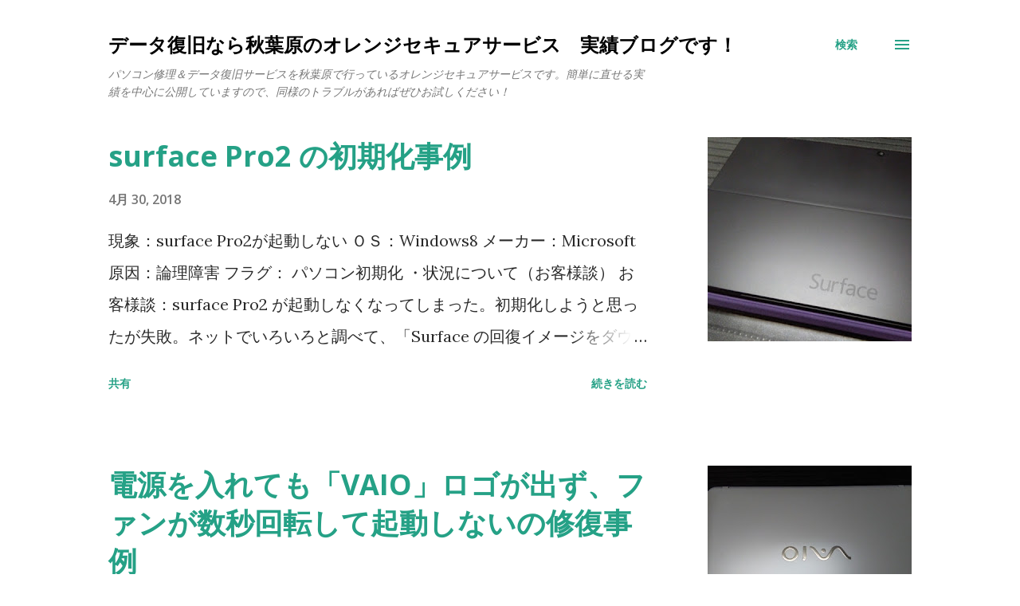

--- FILE ---
content_type: text/html; charset=UTF-8
request_url: https://www.data-akiba.com/search?updated-max=2018-05-31T17:57:00%2B09:00&max-results=7
body_size: 33353
content:
<!DOCTYPE html>
<html dir='ltr' lang='ja'>
<head>
<meta content='width=device-width, initial-scale=1' name='viewport'/>
<title>データ復旧なら秋葉原のオレンジセキュアサービス&#12288;実績ブログです&#65281;</title>
<meta content='text/html; charset=UTF-8' http-equiv='Content-Type'/>
<!-- Chrome, Firefox OS and Opera -->
<meta content='#ffffff' name='theme-color'/>
<!-- Windows Phone -->
<meta content='#ffffff' name='msapplication-navbutton-color'/>
<meta content='blogger' name='generator'/>
<link href='https://www.data-akiba.com/favicon.ico' rel='icon' type='image/x-icon'/>
<link href='https://www.data-akiba.com/search?updated-max=2018-05-31T01:57:00-07:00&max-results=7' rel='canonical'/>
<link rel="alternate" type="application/atom+xml" title="データ復旧なら秋葉原のオレンジセキュアサービス&#12288;実績ブログです&#65281; - Atom" href="https://www.data-akiba.com/feeds/posts/default" />
<link rel="alternate" type="application/rss+xml" title="データ復旧なら秋葉原のオレンジセキュアサービス&#12288;実績ブログです&#65281; - RSS" href="https://www.data-akiba.com/feeds/posts/default?alt=rss" />
<link rel="service.post" type="application/atom+xml" title="データ復旧なら秋葉原のオレンジセキュアサービス&#12288;実績ブログです&#65281; - Atom" href="https://www.blogger.com/feeds/1777205009003167235/posts/default" />
<link rel="me" href="https://www.blogger.com/profile/10304277031376913766" />
<!--Can't find substitution for tag [blog.ieCssRetrofitLinks]-->
<meta content='データ復旧の実績ブログです！秋葉原のオレンジセキュアサービス株式会社' name='description'/>
<meta content='https://www.data-akiba.com/search?updated-max=2018-05-31T01:57:00-07:00&max-results=7' property='og:url'/>
<meta content='データ復旧なら秋葉原のオレンジセキュアサービス　実績ブログです！' property='og:title'/>
<meta content='データ復旧の実績ブログです！秋葉原のオレンジセキュアサービス株式会社' property='og:description'/>
<meta content='https://blogger.googleusercontent.com/img/b/R29vZ2xl/AVvXsEiGGiZLfPFiqCOu92ju2jIeBCmSbh-JINbnAcGS21URivtHS05yZRH2spnsFYKTE32rLxT4FFbPj475e0dCbTONrKzR4AVlwNpWZgSpg_M7ZSSO4pSTXqlfPDDmbHk03F0FRHJEP8qbR6E/w1200-h630-p-k-no-nu/04012018.jpg' property='og:image'/>
<meta content='https://blogger.googleusercontent.com/img/b/R29vZ2xl/AVvXsEgtkZecXYqNzknLZYD5OyAZX8gFNiNUTJftFaSG_hFUjEqmaOTOVWkr4nqnHI9Z4oR-u1O-3qmHchaqVIVSbnj-y_AjLV5t0TC_hbq58_vH4-9V_dptz9xHcliuhnzSyKQdPldUDJygyzI/w1200-h630-p-k-no-nu/201803.jpg' property='og:image'/>
<meta content='https://blogger.googleusercontent.com/img/b/R29vZ2xl/AVvXsEiSZruU6tvW3EmfPlJ9NHESkypJy6Jt2RshCC0zr-0KBs4HVJ1DrwbzOi0WbZMu37IZVUzEKB-SghljiuAmZTH7QqTkXftQ_P2Ifwb3KlhxI4UtZRzt3sX897TC9MUK3UGnwiNLSh8ohWk/w1200-h630-p-k-no-nu/02012018.jpg' property='og:image'/>
<meta content='https://blogger.googleusercontent.com/img/b/R29vZ2xl/AVvXsEiNByiU1RGTuGDVHxw_nw7IXxMWz7K_iN2GpURU6u3kUhghcBFSOsLFXCL7-Tre3Tqza3WUo64Pl-QzWvfHSiXXnILiq-GcA85lUNd55UQ0Xb4aOa3cFeOrQFcAPifJySnA-EyxGVblWkM/w1200-h630-p-k-no-nu/01012018.jpg' property='og:image'/>
<meta content='https://blogger.googleusercontent.com/img/b/R29vZ2xl/AVvXsEicaqO_6zJZq276SBzQZ5AfmIPLwOwbuskgpufjJXMOuiS06FNU-4qS-R4AbkHiqNHLb3YRMD0uscmuOqPg5XgrPf2pOP_aYqzV_CZ6rFVAh0A9_XTW3UW3oDffuMa275MVcd8kmCXP-60/w1200-h630-p-k-no-nu/12012017.jpg' property='og:image'/>
<meta content='https://blogger.googleusercontent.com/img/b/R29vZ2xl/AVvXsEhanJGG6CGp4iE8E4_77p4ZuDEZU8U4tWk35s9LC3PDGS5gBY88KceLnli41cO6b2UlmVvYgulKhV-jfmyv7sjY-LgIDL-KOLTpEAg0WTYiGByRcnlWcPpILDXeIJxHy9PVdRfv1B4TvxM/w1200-h630-p-k-no-nu/b.jpg' property='og:image'/>
<meta content='https://blogger.googleusercontent.com/img/b/R29vZ2xl/AVvXsEiRDq97smrrkj57QrhvCpI07JZjIvrNzOf5jAQmUoYHVmeRAZdEfRqWrjoiW2ev6uwjIBpDssYEZIzPYH19JNUHo7k1JIQmBujmO5rOtMAonpsqXFiFKyoE4RyA7PKDyCvdrnA-dN3h__g/w1200-h630-p-k-no-nu/20150402.jpg' property='og:image'/>
<style type='text/css'>@font-face{font-family:'Lora';font-style:normal;font-weight:400;font-display:swap;src:url(//fonts.gstatic.com/s/lora/v37/0QI6MX1D_JOuGQbT0gvTJPa787weuxJMkq18ndeYxZ2JTg.woff2)format('woff2');unicode-range:U+0460-052F,U+1C80-1C8A,U+20B4,U+2DE0-2DFF,U+A640-A69F,U+FE2E-FE2F;}@font-face{font-family:'Lora';font-style:normal;font-weight:400;font-display:swap;src:url(//fonts.gstatic.com/s/lora/v37/0QI6MX1D_JOuGQbT0gvTJPa787weuxJFkq18ndeYxZ2JTg.woff2)format('woff2');unicode-range:U+0301,U+0400-045F,U+0490-0491,U+04B0-04B1,U+2116;}@font-face{font-family:'Lora';font-style:normal;font-weight:400;font-display:swap;src:url(//fonts.gstatic.com/s/lora/v37/0QI6MX1D_JOuGQbT0gvTJPa787weuxI9kq18ndeYxZ2JTg.woff2)format('woff2');unicode-range:U+0302-0303,U+0305,U+0307-0308,U+0310,U+0312,U+0315,U+031A,U+0326-0327,U+032C,U+032F-0330,U+0332-0333,U+0338,U+033A,U+0346,U+034D,U+0391-03A1,U+03A3-03A9,U+03B1-03C9,U+03D1,U+03D5-03D6,U+03F0-03F1,U+03F4-03F5,U+2016-2017,U+2034-2038,U+203C,U+2040,U+2043,U+2047,U+2050,U+2057,U+205F,U+2070-2071,U+2074-208E,U+2090-209C,U+20D0-20DC,U+20E1,U+20E5-20EF,U+2100-2112,U+2114-2115,U+2117-2121,U+2123-214F,U+2190,U+2192,U+2194-21AE,U+21B0-21E5,U+21F1-21F2,U+21F4-2211,U+2213-2214,U+2216-22FF,U+2308-230B,U+2310,U+2319,U+231C-2321,U+2336-237A,U+237C,U+2395,U+239B-23B7,U+23D0,U+23DC-23E1,U+2474-2475,U+25AF,U+25B3,U+25B7,U+25BD,U+25C1,U+25CA,U+25CC,U+25FB,U+266D-266F,U+27C0-27FF,U+2900-2AFF,U+2B0E-2B11,U+2B30-2B4C,U+2BFE,U+3030,U+FF5B,U+FF5D,U+1D400-1D7FF,U+1EE00-1EEFF;}@font-face{font-family:'Lora';font-style:normal;font-weight:400;font-display:swap;src:url(//fonts.gstatic.com/s/lora/v37/0QI6MX1D_JOuGQbT0gvTJPa787weuxIvkq18ndeYxZ2JTg.woff2)format('woff2');unicode-range:U+0001-000C,U+000E-001F,U+007F-009F,U+20DD-20E0,U+20E2-20E4,U+2150-218F,U+2190,U+2192,U+2194-2199,U+21AF,U+21E6-21F0,U+21F3,U+2218-2219,U+2299,U+22C4-22C6,U+2300-243F,U+2440-244A,U+2460-24FF,U+25A0-27BF,U+2800-28FF,U+2921-2922,U+2981,U+29BF,U+29EB,U+2B00-2BFF,U+4DC0-4DFF,U+FFF9-FFFB,U+10140-1018E,U+10190-1019C,U+101A0,U+101D0-101FD,U+102E0-102FB,U+10E60-10E7E,U+1D2C0-1D2D3,U+1D2E0-1D37F,U+1F000-1F0FF,U+1F100-1F1AD,U+1F1E6-1F1FF,U+1F30D-1F30F,U+1F315,U+1F31C,U+1F31E,U+1F320-1F32C,U+1F336,U+1F378,U+1F37D,U+1F382,U+1F393-1F39F,U+1F3A7-1F3A8,U+1F3AC-1F3AF,U+1F3C2,U+1F3C4-1F3C6,U+1F3CA-1F3CE,U+1F3D4-1F3E0,U+1F3ED,U+1F3F1-1F3F3,U+1F3F5-1F3F7,U+1F408,U+1F415,U+1F41F,U+1F426,U+1F43F,U+1F441-1F442,U+1F444,U+1F446-1F449,U+1F44C-1F44E,U+1F453,U+1F46A,U+1F47D,U+1F4A3,U+1F4B0,U+1F4B3,U+1F4B9,U+1F4BB,U+1F4BF,U+1F4C8-1F4CB,U+1F4D6,U+1F4DA,U+1F4DF,U+1F4E3-1F4E6,U+1F4EA-1F4ED,U+1F4F7,U+1F4F9-1F4FB,U+1F4FD-1F4FE,U+1F503,U+1F507-1F50B,U+1F50D,U+1F512-1F513,U+1F53E-1F54A,U+1F54F-1F5FA,U+1F610,U+1F650-1F67F,U+1F687,U+1F68D,U+1F691,U+1F694,U+1F698,U+1F6AD,U+1F6B2,U+1F6B9-1F6BA,U+1F6BC,U+1F6C6-1F6CF,U+1F6D3-1F6D7,U+1F6E0-1F6EA,U+1F6F0-1F6F3,U+1F6F7-1F6FC,U+1F700-1F7FF,U+1F800-1F80B,U+1F810-1F847,U+1F850-1F859,U+1F860-1F887,U+1F890-1F8AD,U+1F8B0-1F8BB,U+1F8C0-1F8C1,U+1F900-1F90B,U+1F93B,U+1F946,U+1F984,U+1F996,U+1F9E9,U+1FA00-1FA6F,U+1FA70-1FA7C,U+1FA80-1FA89,U+1FA8F-1FAC6,U+1FACE-1FADC,U+1FADF-1FAE9,U+1FAF0-1FAF8,U+1FB00-1FBFF;}@font-face{font-family:'Lora';font-style:normal;font-weight:400;font-display:swap;src:url(//fonts.gstatic.com/s/lora/v37/0QI6MX1D_JOuGQbT0gvTJPa787weuxJOkq18ndeYxZ2JTg.woff2)format('woff2');unicode-range:U+0102-0103,U+0110-0111,U+0128-0129,U+0168-0169,U+01A0-01A1,U+01AF-01B0,U+0300-0301,U+0303-0304,U+0308-0309,U+0323,U+0329,U+1EA0-1EF9,U+20AB;}@font-face{font-family:'Lora';font-style:normal;font-weight:400;font-display:swap;src:url(//fonts.gstatic.com/s/lora/v37/0QI6MX1D_JOuGQbT0gvTJPa787weuxJPkq18ndeYxZ2JTg.woff2)format('woff2');unicode-range:U+0100-02BA,U+02BD-02C5,U+02C7-02CC,U+02CE-02D7,U+02DD-02FF,U+0304,U+0308,U+0329,U+1D00-1DBF,U+1E00-1E9F,U+1EF2-1EFF,U+2020,U+20A0-20AB,U+20AD-20C0,U+2113,U+2C60-2C7F,U+A720-A7FF;}@font-face{font-family:'Lora';font-style:normal;font-weight:400;font-display:swap;src:url(//fonts.gstatic.com/s/lora/v37/0QI6MX1D_JOuGQbT0gvTJPa787weuxJBkq18ndeYxZ0.woff2)format('woff2');unicode-range:U+0000-00FF,U+0131,U+0152-0153,U+02BB-02BC,U+02C6,U+02DA,U+02DC,U+0304,U+0308,U+0329,U+2000-206F,U+20AC,U+2122,U+2191,U+2193,U+2212,U+2215,U+FEFF,U+FFFD;}@font-face{font-family:'Open Sans';font-style:italic;font-weight:600;font-stretch:100%;font-display:swap;src:url(//fonts.gstatic.com/s/opensans/v44/memQYaGs126MiZpBA-UFUIcVXSCEkx2cmqvXlWq8tWZ0Pw86hd0RkxhjWV0ewIMUdjFXmSU_.woff2)format('woff2');unicode-range:U+0460-052F,U+1C80-1C8A,U+20B4,U+2DE0-2DFF,U+A640-A69F,U+FE2E-FE2F;}@font-face{font-family:'Open Sans';font-style:italic;font-weight:600;font-stretch:100%;font-display:swap;src:url(//fonts.gstatic.com/s/opensans/v44/memQYaGs126MiZpBA-UFUIcVXSCEkx2cmqvXlWq8tWZ0Pw86hd0RkxhjWVQewIMUdjFXmSU_.woff2)format('woff2');unicode-range:U+0301,U+0400-045F,U+0490-0491,U+04B0-04B1,U+2116;}@font-face{font-family:'Open Sans';font-style:italic;font-weight:600;font-stretch:100%;font-display:swap;src:url(//fonts.gstatic.com/s/opensans/v44/memQYaGs126MiZpBA-UFUIcVXSCEkx2cmqvXlWq8tWZ0Pw86hd0RkxhjWVwewIMUdjFXmSU_.woff2)format('woff2');unicode-range:U+1F00-1FFF;}@font-face{font-family:'Open Sans';font-style:italic;font-weight:600;font-stretch:100%;font-display:swap;src:url(//fonts.gstatic.com/s/opensans/v44/memQYaGs126MiZpBA-UFUIcVXSCEkx2cmqvXlWq8tWZ0Pw86hd0RkxhjWVMewIMUdjFXmSU_.woff2)format('woff2');unicode-range:U+0370-0377,U+037A-037F,U+0384-038A,U+038C,U+038E-03A1,U+03A3-03FF;}@font-face{font-family:'Open Sans';font-style:italic;font-weight:600;font-stretch:100%;font-display:swap;src:url(//fonts.gstatic.com/s/opensans/v44/memQYaGs126MiZpBA-UFUIcVXSCEkx2cmqvXlWq8tWZ0Pw86hd0RkxhjWVIewIMUdjFXmSU_.woff2)format('woff2');unicode-range:U+0307-0308,U+0590-05FF,U+200C-2010,U+20AA,U+25CC,U+FB1D-FB4F;}@font-face{font-family:'Open Sans';font-style:italic;font-weight:600;font-stretch:100%;font-display:swap;src:url(//fonts.gstatic.com/s/opensans/v44/memQYaGs126MiZpBA-UFUIcVXSCEkx2cmqvXlWq8tWZ0Pw86hd0RkxhjWSwewIMUdjFXmSU_.woff2)format('woff2');unicode-range:U+0302-0303,U+0305,U+0307-0308,U+0310,U+0312,U+0315,U+031A,U+0326-0327,U+032C,U+032F-0330,U+0332-0333,U+0338,U+033A,U+0346,U+034D,U+0391-03A1,U+03A3-03A9,U+03B1-03C9,U+03D1,U+03D5-03D6,U+03F0-03F1,U+03F4-03F5,U+2016-2017,U+2034-2038,U+203C,U+2040,U+2043,U+2047,U+2050,U+2057,U+205F,U+2070-2071,U+2074-208E,U+2090-209C,U+20D0-20DC,U+20E1,U+20E5-20EF,U+2100-2112,U+2114-2115,U+2117-2121,U+2123-214F,U+2190,U+2192,U+2194-21AE,U+21B0-21E5,U+21F1-21F2,U+21F4-2211,U+2213-2214,U+2216-22FF,U+2308-230B,U+2310,U+2319,U+231C-2321,U+2336-237A,U+237C,U+2395,U+239B-23B7,U+23D0,U+23DC-23E1,U+2474-2475,U+25AF,U+25B3,U+25B7,U+25BD,U+25C1,U+25CA,U+25CC,U+25FB,U+266D-266F,U+27C0-27FF,U+2900-2AFF,U+2B0E-2B11,U+2B30-2B4C,U+2BFE,U+3030,U+FF5B,U+FF5D,U+1D400-1D7FF,U+1EE00-1EEFF;}@font-face{font-family:'Open Sans';font-style:italic;font-weight:600;font-stretch:100%;font-display:swap;src:url(//fonts.gstatic.com/s/opensans/v44/memQYaGs126MiZpBA-UFUIcVXSCEkx2cmqvXlWq8tWZ0Pw86hd0RkxhjWT4ewIMUdjFXmSU_.woff2)format('woff2');unicode-range:U+0001-000C,U+000E-001F,U+007F-009F,U+20DD-20E0,U+20E2-20E4,U+2150-218F,U+2190,U+2192,U+2194-2199,U+21AF,U+21E6-21F0,U+21F3,U+2218-2219,U+2299,U+22C4-22C6,U+2300-243F,U+2440-244A,U+2460-24FF,U+25A0-27BF,U+2800-28FF,U+2921-2922,U+2981,U+29BF,U+29EB,U+2B00-2BFF,U+4DC0-4DFF,U+FFF9-FFFB,U+10140-1018E,U+10190-1019C,U+101A0,U+101D0-101FD,U+102E0-102FB,U+10E60-10E7E,U+1D2C0-1D2D3,U+1D2E0-1D37F,U+1F000-1F0FF,U+1F100-1F1AD,U+1F1E6-1F1FF,U+1F30D-1F30F,U+1F315,U+1F31C,U+1F31E,U+1F320-1F32C,U+1F336,U+1F378,U+1F37D,U+1F382,U+1F393-1F39F,U+1F3A7-1F3A8,U+1F3AC-1F3AF,U+1F3C2,U+1F3C4-1F3C6,U+1F3CA-1F3CE,U+1F3D4-1F3E0,U+1F3ED,U+1F3F1-1F3F3,U+1F3F5-1F3F7,U+1F408,U+1F415,U+1F41F,U+1F426,U+1F43F,U+1F441-1F442,U+1F444,U+1F446-1F449,U+1F44C-1F44E,U+1F453,U+1F46A,U+1F47D,U+1F4A3,U+1F4B0,U+1F4B3,U+1F4B9,U+1F4BB,U+1F4BF,U+1F4C8-1F4CB,U+1F4D6,U+1F4DA,U+1F4DF,U+1F4E3-1F4E6,U+1F4EA-1F4ED,U+1F4F7,U+1F4F9-1F4FB,U+1F4FD-1F4FE,U+1F503,U+1F507-1F50B,U+1F50D,U+1F512-1F513,U+1F53E-1F54A,U+1F54F-1F5FA,U+1F610,U+1F650-1F67F,U+1F687,U+1F68D,U+1F691,U+1F694,U+1F698,U+1F6AD,U+1F6B2,U+1F6B9-1F6BA,U+1F6BC,U+1F6C6-1F6CF,U+1F6D3-1F6D7,U+1F6E0-1F6EA,U+1F6F0-1F6F3,U+1F6F7-1F6FC,U+1F700-1F7FF,U+1F800-1F80B,U+1F810-1F847,U+1F850-1F859,U+1F860-1F887,U+1F890-1F8AD,U+1F8B0-1F8BB,U+1F8C0-1F8C1,U+1F900-1F90B,U+1F93B,U+1F946,U+1F984,U+1F996,U+1F9E9,U+1FA00-1FA6F,U+1FA70-1FA7C,U+1FA80-1FA89,U+1FA8F-1FAC6,U+1FACE-1FADC,U+1FADF-1FAE9,U+1FAF0-1FAF8,U+1FB00-1FBFF;}@font-face{font-family:'Open Sans';font-style:italic;font-weight:600;font-stretch:100%;font-display:swap;src:url(//fonts.gstatic.com/s/opensans/v44/memQYaGs126MiZpBA-UFUIcVXSCEkx2cmqvXlWq8tWZ0Pw86hd0RkxhjWV8ewIMUdjFXmSU_.woff2)format('woff2');unicode-range:U+0102-0103,U+0110-0111,U+0128-0129,U+0168-0169,U+01A0-01A1,U+01AF-01B0,U+0300-0301,U+0303-0304,U+0308-0309,U+0323,U+0329,U+1EA0-1EF9,U+20AB;}@font-face{font-family:'Open Sans';font-style:italic;font-weight:600;font-stretch:100%;font-display:swap;src:url(//fonts.gstatic.com/s/opensans/v44/memQYaGs126MiZpBA-UFUIcVXSCEkx2cmqvXlWq8tWZ0Pw86hd0RkxhjWV4ewIMUdjFXmSU_.woff2)format('woff2');unicode-range:U+0100-02BA,U+02BD-02C5,U+02C7-02CC,U+02CE-02D7,U+02DD-02FF,U+0304,U+0308,U+0329,U+1D00-1DBF,U+1E00-1E9F,U+1EF2-1EFF,U+2020,U+20A0-20AB,U+20AD-20C0,U+2113,U+2C60-2C7F,U+A720-A7FF;}@font-face{font-family:'Open Sans';font-style:italic;font-weight:600;font-stretch:100%;font-display:swap;src:url(//fonts.gstatic.com/s/opensans/v44/memQYaGs126MiZpBA-UFUIcVXSCEkx2cmqvXlWq8tWZ0Pw86hd0RkxhjWVAewIMUdjFXmQ.woff2)format('woff2');unicode-range:U+0000-00FF,U+0131,U+0152-0153,U+02BB-02BC,U+02C6,U+02DA,U+02DC,U+0304,U+0308,U+0329,U+2000-206F,U+20AC,U+2122,U+2191,U+2193,U+2212,U+2215,U+FEFF,U+FFFD;}@font-face{font-family:'Open Sans';font-style:normal;font-weight:400;font-stretch:100%;font-display:swap;src:url(//fonts.gstatic.com/s/opensans/v44/memvYaGs126MiZpBA-UvWbX2vVnXBbObj2OVTSKmu0SC55K5gw.woff2)format('woff2');unicode-range:U+0460-052F,U+1C80-1C8A,U+20B4,U+2DE0-2DFF,U+A640-A69F,U+FE2E-FE2F;}@font-face{font-family:'Open Sans';font-style:normal;font-weight:400;font-stretch:100%;font-display:swap;src:url(//fonts.gstatic.com/s/opensans/v44/memvYaGs126MiZpBA-UvWbX2vVnXBbObj2OVTSumu0SC55K5gw.woff2)format('woff2');unicode-range:U+0301,U+0400-045F,U+0490-0491,U+04B0-04B1,U+2116;}@font-face{font-family:'Open Sans';font-style:normal;font-weight:400;font-stretch:100%;font-display:swap;src:url(//fonts.gstatic.com/s/opensans/v44/memvYaGs126MiZpBA-UvWbX2vVnXBbObj2OVTSOmu0SC55K5gw.woff2)format('woff2');unicode-range:U+1F00-1FFF;}@font-face{font-family:'Open Sans';font-style:normal;font-weight:400;font-stretch:100%;font-display:swap;src:url(//fonts.gstatic.com/s/opensans/v44/memvYaGs126MiZpBA-UvWbX2vVnXBbObj2OVTSymu0SC55K5gw.woff2)format('woff2');unicode-range:U+0370-0377,U+037A-037F,U+0384-038A,U+038C,U+038E-03A1,U+03A3-03FF;}@font-face{font-family:'Open Sans';font-style:normal;font-weight:400;font-stretch:100%;font-display:swap;src:url(//fonts.gstatic.com/s/opensans/v44/memvYaGs126MiZpBA-UvWbX2vVnXBbObj2OVTS2mu0SC55K5gw.woff2)format('woff2');unicode-range:U+0307-0308,U+0590-05FF,U+200C-2010,U+20AA,U+25CC,U+FB1D-FB4F;}@font-face{font-family:'Open Sans';font-style:normal;font-weight:400;font-stretch:100%;font-display:swap;src:url(//fonts.gstatic.com/s/opensans/v44/memvYaGs126MiZpBA-UvWbX2vVnXBbObj2OVTVOmu0SC55K5gw.woff2)format('woff2');unicode-range:U+0302-0303,U+0305,U+0307-0308,U+0310,U+0312,U+0315,U+031A,U+0326-0327,U+032C,U+032F-0330,U+0332-0333,U+0338,U+033A,U+0346,U+034D,U+0391-03A1,U+03A3-03A9,U+03B1-03C9,U+03D1,U+03D5-03D6,U+03F0-03F1,U+03F4-03F5,U+2016-2017,U+2034-2038,U+203C,U+2040,U+2043,U+2047,U+2050,U+2057,U+205F,U+2070-2071,U+2074-208E,U+2090-209C,U+20D0-20DC,U+20E1,U+20E5-20EF,U+2100-2112,U+2114-2115,U+2117-2121,U+2123-214F,U+2190,U+2192,U+2194-21AE,U+21B0-21E5,U+21F1-21F2,U+21F4-2211,U+2213-2214,U+2216-22FF,U+2308-230B,U+2310,U+2319,U+231C-2321,U+2336-237A,U+237C,U+2395,U+239B-23B7,U+23D0,U+23DC-23E1,U+2474-2475,U+25AF,U+25B3,U+25B7,U+25BD,U+25C1,U+25CA,U+25CC,U+25FB,U+266D-266F,U+27C0-27FF,U+2900-2AFF,U+2B0E-2B11,U+2B30-2B4C,U+2BFE,U+3030,U+FF5B,U+FF5D,U+1D400-1D7FF,U+1EE00-1EEFF;}@font-face{font-family:'Open Sans';font-style:normal;font-weight:400;font-stretch:100%;font-display:swap;src:url(//fonts.gstatic.com/s/opensans/v44/memvYaGs126MiZpBA-UvWbX2vVnXBbObj2OVTUGmu0SC55K5gw.woff2)format('woff2');unicode-range:U+0001-000C,U+000E-001F,U+007F-009F,U+20DD-20E0,U+20E2-20E4,U+2150-218F,U+2190,U+2192,U+2194-2199,U+21AF,U+21E6-21F0,U+21F3,U+2218-2219,U+2299,U+22C4-22C6,U+2300-243F,U+2440-244A,U+2460-24FF,U+25A0-27BF,U+2800-28FF,U+2921-2922,U+2981,U+29BF,U+29EB,U+2B00-2BFF,U+4DC0-4DFF,U+FFF9-FFFB,U+10140-1018E,U+10190-1019C,U+101A0,U+101D0-101FD,U+102E0-102FB,U+10E60-10E7E,U+1D2C0-1D2D3,U+1D2E0-1D37F,U+1F000-1F0FF,U+1F100-1F1AD,U+1F1E6-1F1FF,U+1F30D-1F30F,U+1F315,U+1F31C,U+1F31E,U+1F320-1F32C,U+1F336,U+1F378,U+1F37D,U+1F382,U+1F393-1F39F,U+1F3A7-1F3A8,U+1F3AC-1F3AF,U+1F3C2,U+1F3C4-1F3C6,U+1F3CA-1F3CE,U+1F3D4-1F3E0,U+1F3ED,U+1F3F1-1F3F3,U+1F3F5-1F3F7,U+1F408,U+1F415,U+1F41F,U+1F426,U+1F43F,U+1F441-1F442,U+1F444,U+1F446-1F449,U+1F44C-1F44E,U+1F453,U+1F46A,U+1F47D,U+1F4A3,U+1F4B0,U+1F4B3,U+1F4B9,U+1F4BB,U+1F4BF,U+1F4C8-1F4CB,U+1F4D6,U+1F4DA,U+1F4DF,U+1F4E3-1F4E6,U+1F4EA-1F4ED,U+1F4F7,U+1F4F9-1F4FB,U+1F4FD-1F4FE,U+1F503,U+1F507-1F50B,U+1F50D,U+1F512-1F513,U+1F53E-1F54A,U+1F54F-1F5FA,U+1F610,U+1F650-1F67F,U+1F687,U+1F68D,U+1F691,U+1F694,U+1F698,U+1F6AD,U+1F6B2,U+1F6B9-1F6BA,U+1F6BC,U+1F6C6-1F6CF,U+1F6D3-1F6D7,U+1F6E0-1F6EA,U+1F6F0-1F6F3,U+1F6F7-1F6FC,U+1F700-1F7FF,U+1F800-1F80B,U+1F810-1F847,U+1F850-1F859,U+1F860-1F887,U+1F890-1F8AD,U+1F8B0-1F8BB,U+1F8C0-1F8C1,U+1F900-1F90B,U+1F93B,U+1F946,U+1F984,U+1F996,U+1F9E9,U+1FA00-1FA6F,U+1FA70-1FA7C,U+1FA80-1FA89,U+1FA8F-1FAC6,U+1FACE-1FADC,U+1FADF-1FAE9,U+1FAF0-1FAF8,U+1FB00-1FBFF;}@font-face{font-family:'Open Sans';font-style:normal;font-weight:400;font-stretch:100%;font-display:swap;src:url(//fonts.gstatic.com/s/opensans/v44/memvYaGs126MiZpBA-UvWbX2vVnXBbObj2OVTSCmu0SC55K5gw.woff2)format('woff2');unicode-range:U+0102-0103,U+0110-0111,U+0128-0129,U+0168-0169,U+01A0-01A1,U+01AF-01B0,U+0300-0301,U+0303-0304,U+0308-0309,U+0323,U+0329,U+1EA0-1EF9,U+20AB;}@font-face{font-family:'Open Sans';font-style:normal;font-weight:400;font-stretch:100%;font-display:swap;src:url(//fonts.gstatic.com/s/opensans/v44/memvYaGs126MiZpBA-UvWbX2vVnXBbObj2OVTSGmu0SC55K5gw.woff2)format('woff2');unicode-range:U+0100-02BA,U+02BD-02C5,U+02C7-02CC,U+02CE-02D7,U+02DD-02FF,U+0304,U+0308,U+0329,U+1D00-1DBF,U+1E00-1E9F,U+1EF2-1EFF,U+2020,U+20A0-20AB,U+20AD-20C0,U+2113,U+2C60-2C7F,U+A720-A7FF;}@font-face{font-family:'Open Sans';font-style:normal;font-weight:400;font-stretch:100%;font-display:swap;src:url(//fonts.gstatic.com/s/opensans/v44/memvYaGs126MiZpBA-UvWbX2vVnXBbObj2OVTS-mu0SC55I.woff2)format('woff2');unicode-range:U+0000-00FF,U+0131,U+0152-0153,U+02BB-02BC,U+02C6,U+02DA,U+02DC,U+0304,U+0308,U+0329,U+2000-206F,U+20AC,U+2122,U+2191,U+2193,U+2212,U+2215,U+FEFF,U+FFFD;}@font-face{font-family:'Open Sans';font-style:normal;font-weight:600;font-stretch:100%;font-display:swap;src:url(//fonts.gstatic.com/s/opensans/v44/memvYaGs126MiZpBA-UvWbX2vVnXBbObj2OVTSKmu0SC55K5gw.woff2)format('woff2');unicode-range:U+0460-052F,U+1C80-1C8A,U+20B4,U+2DE0-2DFF,U+A640-A69F,U+FE2E-FE2F;}@font-face{font-family:'Open Sans';font-style:normal;font-weight:600;font-stretch:100%;font-display:swap;src:url(//fonts.gstatic.com/s/opensans/v44/memvYaGs126MiZpBA-UvWbX2vVnXBbObj2OVTSumu0SC55K5gw.woff2)format('woff2');unicode-range:U+0301,U+0400-045F,U+0490-0491,U+04B0-04B1,U+2116;}@font-face{font-family:'Open Sans';font-style:normal;font-weight:600;font-stretch:100%;font-display:swap;src:url(//fonts.gstatic.com/s/opensans/v44/memvYaGs126MiZpBA-UvWbX2vVnXBbObj2OVTSOmu0SC55K5gw.woff2)format('woff2');unicode-range:U+1F00-1FFF;}@font-face{font-family:'Open Sans';font-style:normal;font-weight:600;font-stretch:100%;font-display:swap;src:url(//fonts.gstatic.com/s/opensans/v44/memvYaGs126MiZpBA-UvWbX2vVnXBbObj2OVTSymu0SC55K5gw.woff2)format('woff2');unicode-range:U+0370-0377,U+037A-037F,U+0384-038A,U+038C,U+038E-03A1,U+03A3-03FF;}@font-face{font-family:'Open Sans';font-style:normal;font-weight:600;font-stretch:100%;font-display:swap;src:url(//fonts.gstatic.com/s/opensans/v44/memvYaGs126MiZpBA-UvWbX2vVnXBbObj2OVTS2mu0SC55K5gw.woff2)format('woff2');unicode-range:U+0307-0308,U+0590-05FF,U+200C-2010,U+20AA,U+25CC,U+FB1D-FB4F;}@font-face{font-family:'Open Sans';font-style:normal;font-weight:600;font-stretch:100%;font-display:swap;src:url(//fonts.gstatic.com/s/opensans/v44/memvYaGs126MiZpBA-UvWbX2vVnXBbObj2OVTVOmu0SC55K5gw.woff2)format('woff2');unicode-range:U+0302-0303,U+0305,U+0307-0308,U+0310,U+0312,U+0315,U+031A,U+0326-0327,U+032C,U+032F-0330,U+0332-0333,U+0338,U+033A,U+0346,U+034D,U+0391-03A1,U+03A3-03A9,U+03B1-03C9,U+03D1,U+03D5-03D6,U+03F0-03F1,U+03F4-03F5,U+2016-2017,U+2034-2038,U+203C,U+2040,U+2043,U+2047,U+2050,U+2057,U+205F,U+2070-2071,U+2074-208E,U+2090-209C,U+20D0-20DC,U+20E1,U+20E5-20EF,U+2100-2112,U+2114-2115,U+2117-2121,U+2123-214F,U+2190,U+2192,U+2194-21AE,U+21B0-21E5,U+21F1-21F2,U+21F4-2211,U+2213-2214,U+2216-22FF,U+2308-230B,U+2310,U+2319,U+231C-2321,U+2336-237A,U+237C,U+2395,U+239B-23B7,U+23D0,U+23DC-23E1,U+2474-2475,U+25AF,U+25B3,U+25B7,U+25BD,U+25C1,U+25CA,U+25CC,U+25FB,U+266D-266F,U+27C0-27FF,U+2900-2AFF,U+2B0E-2B11,U+2B30-2B4C,U+2BFE,U+3030,U+FF5B,U+FF5D,U+1D400-1D7FF,U+1EE00-1EEFF;}@font-face{font-family:'Open Sans';font-style:normal;font-weight:600;font-stretch:100%;font-display:swap;src:url(//fonts.gstatic.com/s/opensans/v44/memvYaGs126MiZpBA-UvWbX2vVnXBbObj2OVTUGmu0SC55K5gw.woff2)format('woff2');unicode-range:U+0001-000C,U+000E-001F,U+007F-009F,U+20DD-20E0,U+20E2-20E4,U+2150-218F,U+2190,U+2192,U+2194-2199,U+21AF,U+21E6-21F0,U+21F3,U+2218-2219,U+2299,U+22C4-22C6,U+2300-243F,U+2440-244A,U+2460-24FF,U+25A0-27BF,U+2800-28FF,U+2921-2922,U+2981,U+29BF,U+29EB,U+2B00-2BFF,U+4DC0-4DFF,U+FFF9-FFFB,U+10140-1018E,U+10190-1019C,U+101A0,U+101D0-101FD,U+102E0-102FB,U+10E60-10E7E,U+1D2C0-1D2D3,U+1D2E0-1D37F,U+1F000-1F0FF,U+1F100-1F1AD,U+1F1E6-1F1FF,U+1F30D-1F30F,U+1F315,U+1F31C,U+1F31E,U+1F320-1F32C,U+1F336,U+1F378,U+1F37D,U+1F382,U+1F393-1F39F,U+1F3A7-1F3A8,U+1F3AC-1F3AF,U+1F3C2,U+1F3C4-1F3C6,U+1F3CA-1F3CE,U+1F3D4-1F3E0,U+1F3ED,U+1F3F1-1F3F3,U+1F3F5-1F3F7,U+1F408,U+1F415,U+1F41F,U+1F426,U+1F43F,U+1F441-1F442,U+1F444,U+1F446-1F449,U+1F44C-1F44E,U+1F453,U+1F46A,U+1F47D,U+1F4A3,U+1F4B0,U+1F4B3,U+1F4B9,U+1F4BB,U+1F4BF,U+1F4C8-1F4CB,U+1F4D6,U+1F4DA,U+1F4DF,U+1F4E3-1F4E6,U+1F4EA-1F4ED,U+1F4F7,U+1F4F9-1F4FB,U+1F4FD-1F4FE,U+1F503,U+1F507-1F50B,U+1F50D,U+1F512-1F513,U+1F53E-1F54A,U+1F54F-1F5FA,U+1F610,U+1F650-1F67F,U+1F687,U+1F68D,U+1F691,U+1F694,U+1F698,U+1F6AD,U+1F6B2,U+1F6B9-1F6BA,U+1F6BC,U+1F6C6-1F6CF,U+1F6D3-1F6D7,U+1F6E0-1F6EA,U+1F6F0-1F6F3,U+1F6F7-1F6FC,U+1F700-1F7FF,U+1F800-1F80B,U+1F810-1F847,U+1F850-1F859,U+1F860-1F887,U+1F890-1F8AD,U+1F8B0-1F8BB,U+1F8C0-1F8C1,U+1F900-1F90B,U+1F93B,U+1F946,U+1F984,U+1F996,U+1F9E9,U+1FA00-1FA6F,U+1FA70-1FA7C,U+1FA80-1FA89,U+1FA8F-1FAC6,U+1FACE-1FADC,U+1FADF-1FAE9,U+1FAF0-1FAF8,U+1FB00-1FBFF;}@font-face{font-family:'Open Sans';font-style:normal;font-weight:600;font-stretch:100%;font-display:swap;src:url(//fonts.gstatic.com/s/opensans/v44/memvYaGs126MiZpBA-UvWbX2vVnXBbObj2OVTSCmu0SC55K5gw.woff2)format('woff2');unicode-range:U+0102-0103,U+0110-0111,U+0128-0129,U+0168-0169,U+01A0-01A1,U+01AF-01B0,U+0300-0301,U+0303-0304,U+0308-0309,U+0323,U+0329,U+1EA0-1EF9,U+20AB;}@font-face{font-family:'Open Sans';font-style:normal;font-weight:600;font-stretch:100%;font-display:swap;src:url(//fonts.gstatic.com/s/opensans/v44/memvYaGs126MiZpBA-UvWbX2vVnXBbObj2OVTSGmu0SC55K5gw.woff2)format('woff2');unicode-range:U+0100-02BA,U+02BD-02C5,U+02C7-02CC,U+02CE-02D7,U+02DD-02FF,U+0304,U+0308,U+0329,U+1D00-1DBF,U+1E00-1E9F,U+1EF2-1EFF,U+2020,U+20A0-20AB,U+20AD-20C0,U+2113,U+2C60-2C7F,U+A720-A7FF;}@font-face{font-family:'Open Sans';font-style:normal;font-weight:600;font-stretch:100%;font-display:swap;src:url(//fonts.gstatic.com/s/opensans/v44/memvYaGs126MiZpBA-UvWbX2vVnXBbObj2OVTS-mu0SC55I.woff2)format('woff2');unicode-range:U+0000-00FF,U+0131,U+0152-0153,U+02BB-02BC,U+02C6,U+02DA,U+02DC,U+0304,U+0308,U+0329,U+2000-206F,U+20AC,U+2122,U+2191,U+2193,U+2212,U+2215,U+FEFF,U+FFFD;}@font-face{font-family:'Open Sans';font-style:normal;font-weight:700;font-stretch:100%;font-display:swap;src:url(//fonts.gstatic.com/s/opensans/v44/memvYaGs126MiZpBA-UvWbX2vVnXBbObj2OVTSKmu0SC55K5gw.woff2)format('woff2');unicode-range:U+0460-052F,U+1C80-1C8A,U+20B4,U+2DE0-2DFF,U+A640-A69F,U+FE2E-FE2F;}@font-face{font-family:'Open Sans';font-style:normal;font-weight:700;font-stretch:100%;font-display:swap;src:url(//fonts.gstatic.com/s/opensans/v44/memvYaGs126MiZpBA-UvWbX2vVnXBbObj2OVTSumu0SC55K5gw.woff2)format('woff2');unicode-range:U+0301,U+0400-045F,U+0490-0491,U+04B0-04B1,U+2116;}@font-face{font-family:'Open Sans';font-style:normal;font-weight:700;font-stretch:100%;font-display:swap;src:url(//fonts.gstatic.com/s/opensans/v44/memvYaGs126MiZpBA-UvWbX2vVnXBbObj2OVTSOmu0SC55K5gw.woff2)format('woff2');unicode-range:U+1F00-1FFF;}@font-face{font-family:'Open Sans';font-style:normal;font-weight:700;font-stretch:100%;font-display:swap;src:url(//fonts.gstatic.com/s/opensans/v44/memvYaGs126MiZpBA-UvWbX2vVnXBbObj2OVTSymu0SC55K5gw.woff2)format('woff2');unicode-range:U+0370-0377,U+037A-037F,U+0384-038A,U+038C,U+038E-03A1,U+03A3-03FF;}@font-face{font-family:'Open Sans';font-style:normal;font-weight:700;font-stretch:100%;font-display:swap;src:url(//fonts.gstatic.com/s/opensans/v44/memvYaGs126MiZpBA-UvWbX2vVnXBbObj2OVTS2mu0SC55K5gw.woff2)format('woff2');unicode-range:U+0307-0308,U+0590-05FF,U+200C-2010,U+20AA,U+25CC,U+FB1D-FB4F;}@font-face{font-family:'Open Sans';font-style:normal;font-weight:700;font-stretch:100%;font-display:swap;src:url(//fonts.gstatic.com/s/opensans/v44/memvYaGs126MiZpBA-UvWbX2vVnXBbObj2OVTVOmu0SC55K5gw.woff2)format('woff2');unicode-range:U+0302-0303,U+0305,U+0307-0308,U+0310,U+0312,U+0315,U+031A,U+0326-0327,U+032C,U+032F-0330,U+0332-0333,U+0338,U+033A,U+0346,U+034D,U+0391-03A1,U+03A3-03A9,U+03B1-03C9,U+03D1,U+03D5-03D6,U+03F0-03F1,U+03F4-03F5,U+2016-2017,U+2034-2038,U+203C,U+2040,U+2043,U+2047,U+2050,U+2057,U+205F,U+2070-2071,U+2074-208E,U+2090-209C,U+20D0-20DC,U+20E1,U+20E5-20EF,U+2100-2112,U+2114-2115,U+2117-2121,U+2123-214F,U+2190,U+2192,U+2194-21AE,U+21B0-21E5,U+21F1-21F2,U+21F4-2211,U+2213-2214,U+2216-22FF,U+2308-230B,U+2310,U+2319,U+231C-2321,U+2336-237A,U+237C,U+2395,U+239B-23B7,U+23D0,U+23DC-23E1,U+2474-2475,U+25AF,U+25B3,U+25B7,U+25BD,U+25C1,U+25CA,U+25CC,U+25FB,U+266D-266F,U+27C0-27FF,U+2900-2AFF,U+2B0E-2B11,U+2B30-2B4C,U+2BFE,U+3030,U+FF5B,U+FF5D,U+1D400-1D7FF,U+1EE00-1EEFF;}@font-face{font-family:'Open Sans';font-style:normal;font-weight:700;font-stretch:100%;font-display:swap;src:url(//fonts.gstatic.com/s/opensans/v44/memvYaGs126MiZpBA-UvWbX2vVnXBbObj2OVTUGmu0SC55K5gw.woff2)format('woff2');unicode-range:U+0001-000C,U+000E-001F,U+007F-009F,U+20DD-20E0,U+20E2-20E4,U+2150-218F,U+2190,U+2192,U+2194-2199,U+21AF,U+21E6-21F0,U+21F3,U+2218-2219,U+2299,U+22C4-22C6,U+2300-243F,U+2440-244A,U+2460-24FF,U+25A0-27BF,U+2800-28FF,U+2921-2922,U+2981,U+29BF,U+29EB,U+2B00-2BFF,U+4DC0-4DFF,U+FFF9-FFFB,U+10140-1018E,U+10190-1019C,U+101A0,U+101D0-101FD,U+102E0-102FB,U+10E60-10E7E,U+1D2C0-1D2D3,U+1D2E0-1D37F,U+1F000-1F0FF,U+1F100-1F1AD,U+1F1E6-1F1FF,U+1F30D-1F30F,U+1F315,U+1F31C,U+1F31E,U+1F320-1F32C,U+1F336,U+1F378,U+1F37D,U+1F382,U+1F393-1F39F,U+1F3A7-1F3A8,U+1F3AC-1F3AF,U+1F3C2,U+1F3C4-1F3C6,U+1F3CA-1F3CE,U+1F3D4-1F3E0,U+1F3ED,U+1F3F1-1F3F3,U+1F3F5-1F3F7,U+1F408,U+1F415,U+1F41F,U+1F426,U+1F43F,U+1F441-1F442,U+1F444,U+1F446-1F449,U+1F44C-1F44E,U+1F453,U+1F46A,U+1F47D,U+1F4A3,U+1F4B0,U+1F4B3,U+1F4B9,U+1F4BB,U+1F4BF,U+1F4C8-1F4CB,U+1F4D6,U+1F4DA,U+1F4DF,U+1F4E3-1F4E6,U+1F4EA-1F4ED,U+1F4F7,U+1F4F9-1F4FB,U+1F4FD-1F4FE,U+1F503,U+1F507-1F50B,U+1F50D,U+1F512-1F513,U+1F53E-1F54A,U+1F54F-1F5FA,U+1F610,U+1F650-1F67F,U+1F687,U+1F68D,U+1F691,U+1F694,U+1F698,U+1F6AD,U+1F6B2,U+1F6B9-1F6BA,U+1F6BC,U+1F6C6-1F6CF,U+1F6D3-1F6D7,U+1F6E0-1F6EA,U+1F6F0-1F6F3,U+1F6F7-1F6FC,U+1F700-1F7FF,U+1F800-1F80B,U+1F810-1F847,U+1F850-1F859,U+1F860-1F887,U+1F890-1F8AD,U+1F8B0-1F8BB,U+1F8C0-1F8C1,U+1F900-1F90B,U+1F93B,U+1F946,U+1F984,U+1F996,U+1F9E9,U+1FA00-1FA6F,U+1FA70-1FA7C,U+1FA80-1FA89,U+1FA8F-1FAC6,U+1FACE-1FADC,U+1FADF-1FAE9,U+1FAF0-1FAF8,U+1FB00-1FBFF;}@font-face{font-family:'Open Sans';font-style:normal;font-weight:700;font-stretch:100%;font-display:swap;src:url(//fonts.gstatic.com/s/opensans/v44/memvYaGs126MiZpBA-UvWbX2vVnXBbObj2OVTSCmu0SC55K5gw.woff2)format('woff2');unicode-range:U+0102-0103,U+0110-0111,U+0128-0129,U+0168-0169,U+01A0-01A1,U+01AF-01B0,U+0300-0301,U+0303-0304,U+0308-0309,U+0323,U+0329,U+1EA0-1EF9,U+20AB;}@font-face{font-family:'Open Sans';font-style:normal;font-weight:700;font-stretch:100%;font-display:swap;src:url(//fonts.gstatic.com/s/opensans/v44/memvYaGs126MiZpBA-UvWbX2vVnXBbObj2OVTSGmu0SC55K5gw.woff2)format('woff2');unicode-range:U+0100-02BA,U+02BD-02C5,U+02C7-02CC,U+02CE-02D7,U+02DD-02FF,U+0304,U+0308,U+0329,U+1D00-1DBF,U+1E00-1E9F,U+1EF2-1EFF,U+2020,U+20A0-20AB,U+20AD-20C0,U+2113,U+2C60-2C7F,U+A720-A7FF;}@font-face{font-family:'Open Sans';font-style:normal;font-weight:700;font-stretch:100%;font-display:swap;src:url(//fonts.gstatic.com/s/opensans/v44/memvYaGs126MiZpBA-UvWbX2vVnXBbObj2OVTS-mu0SC55I.woff2)format('woff2');unicode-range:U+0000-00FF,U+0131,U+0152-0153,U+02BB-02BC,U+02C6,U+02DA,U+02DC,U+0304,U+0308,U+0329,U+2000-206F,U+20AC,U+2122,U+2191,U+2193,U+2212,U+2215,U+FEFF,U+FFFD;}</style>
<style id='page-skin-1' type='text/css'><!--
/*! normalize.css v3.0.1 | MIT License | git.io/normalize */html{font-family:sans-serif;-ms-text-size-adjust:100%;-webkit-text-size-adjust:100%}body{margin:0}article,aside,details,figcaption,figure,footer,header,hgroup,main,nav,section,summary{display:block}audio,canvas,progress,video{display:inline-block;vertical-align:baseline}audio:not([controls]){display:none;height:0}[hidden],template{display:none}a{background:transparent}a:active,a:hover{outline:0}abbr[title]{border-bottom:1px dotted}b,strong{font-weight:bold}dfn{font-style:italic}h1{font-size:2em;margin:.67em 0}mark{background:#ff0;color:#000}small{font-size:80%}sub,sup{font-size:75%;line-height:0;position:relative;vertical-align:baseline}sup{top:-0.5em}sub{bottom:-0.25em}img{border:0}svg:not(:root){overflow:hidden}figure{margin:1em 40px}hr{-moz-box-sizing:content-box;box-sizing:content-box;height:0}pre{overflow:auto}code,kbd,pre,samp{font-family:monospace,monospace;font-size:1em}button,input,optgroup,select,textarea{color:inherit;font:inherit;margin:0}button{overflow:visible}button,select{text-transform:none}button,html input[type="button"],input[type="reset"],input[type="submit"]{-webkit-appearance:button;cursor:pointer}button[disabled],html input[disabled]{cursor:default}button::-moz-focus-inner,input::-moz-focus-inner{border:0;padding:0}input{line-height:normal}input[type="checkbox"],input[type="radio"]{box-sizing:border-box;padding:0}input[type="number"]::-webkit-inner-spin-button,input[type="number"]::-webkit-outer-spin-button{height:auto}input[type="search"]{-webkit-appearance:textfield;-moz-box-sizing:content-box;-webkit-box-sizing:content-box;box-sizing:content-box}input[type="search"]::-webkit-search-cancel-button,input[type="search"]::-webkit-search-decoration{-webkit-appearance:none}fieldset{border:1px solid #c0c0c0;margin:0 2px;padding:.35em .625em .75em}legend{border:0;padding:0}textarea{overflow:auto}optgroup{font-weight:bold}table{border-collapse:collapse;border-spacing:0}td,th{padding:0}
body{
overflow-wrap:break-word;
word-break:break-word;
word-wrap:break-word
}
.hidden{
display:none
}
.invisible{
visibility:hidden
}
.container::after,.float-container::after{
clear:both;
content:"";
display:table
}
.clearboth{
clear:both
}
#comments .comment .comment-actions,.subscribe-popup .FollowByEmail .follow-by-email-submit,.widget.Profile .profile-link{
background:0 0;
border:0;
box-shadow:none;
color:#25a186;
cursor:pointer;
font-size:14px;
font-weight:700;
outline:0;
text-decoration:none;
text-transform:uppercase;
width:auto
}
.dim-overlay{
background-color:rgba(0,0,0,.54);
height:100vh;
left:0;
position:fixed;
top:0;
width:100%
}
#sharing-dim-overlay{
background-color:transparent
}
input::-ms-clear{
display:none
}
.blogger-logo,.svg-icon-24.blogger-logo{
fill:#ff9800;
opacity:1
}
.loading-spinner-large{
-webkit-animation:mspin-rotate 1.568s infinite linear;
animation:mspin-rotate 1.568s infinite linear;
height:48px;
overflow:hidden;
position:absolute;
width:48px;
z-index:200
}
.loading-spinner-large>div{
-webkit-animation:mspin-revrot 5332ms infinite steps(4);
animation:mspin-revrot 5332ms infinite steps(4)
}
.loading-spinner-large>div>div{
-webkit-animation:mspin-singlecolor-large-film 1333ms infinite steps(81);
animation:mspin-singlecolor-large-film 1333ms infinite steps(81);
background-size:100%;
height:48px;
width:3888px
}
.mspin-black-large>div>div,.mspin-grey_54-large>div>div{
background-image:url(https://www.blogblog.com/indie/mspin_black_large.svg)
}
.mspin-white-large>div>div{
background-image:url(https://www.blogblog.com/indie/mspin_white_large.svg)
}
.mspin-grey_54-large{
opacity:.54
}
@-webkit-keyframes mspin-singlecolor-large-film{
from{
-webkit-transform:translateX(0);
transform:translateX(0)
}
to{
-webkit-transform:translateX(-3888px);
transform:translateX(-3888px)
}
}
@keyframes mspin-singlecolor-large-film{
from{
-webkit-transform:translateX(0);
transform:translateX(0)
}
to{
-webkit-transform:translateX(-3888px);
transform:translateX(-3888px)
}
}
@-webkit-keyframes mspin-rotate{
from{
-webkit-transform:rotate(0);
transform:rotate(0)
}
to{
-webkit-transform:rotate(360deg);
transform:rotate(360deg)
}
}
@keyframes mspin-rotate{
from{
-webkit-transform:rotate(0);
transform:rotate(0)
}
to{
-webkit-transform:rotate(360deg);
transform:rotate(360deg)
}
}
@-webkit-keyframes mspin-revrot{
from{
-webkit-transform:rotate(0);
transform:rotate(0)
}
to{
-webkit-transform:rotate(-360deg);
transform:rotate(-360deg)
}
}
@keyframes mspin-revrot{
from{
-webkit-transform:rotate(0);
transform:rotate(0)
}
to{
-webkit-transform:rotate(-360deg);
transform:rotate(-360deg)
}
}
.skip-navigation{
background-color:#fff;
box-sizing:border-box;
color:#000;
display:block;
height:0;
left:0;
line-height:50px;
overflow:hidden;
padding-top:0;
position:fixed;
text-align:center;
top:0;
-webkit-transition:box-shadow .3s,height .3s,padding-top .3s;
transition:box-shadow .3s,height .3s,padding-top .3s;
width:100%;
z-index:900
}
.skip-navigation:focus{
box-shadow:0 4px 5px 0 rgba(0,0,0,.14),0 1px 10px 0 rgba(0,0,0,.12),0 2px 4px -1px rgba(0,0,0,.2);
height:50px
}
#main{
outline:0
}
.main-heading{
position:absolute;
clip:rect(1px,1px,1px,1px);
padding:0;
border:0;
height:1px;
width:1px;
overflow:hidden
}
.Attribution{
margin-top:1em;
text-align:center
}
.Attribution .blogger img,.Attribution .blogger svg{
vertical-align:bottom
}
.Attribution .blogger img{
margin-right:.5em
}
.Attribution div{
line-height:24px;
margin-top:.5em
}
.Attribution .copyright,.Attribution .image-attribution{
font-size:.7em;
margin-top:1.5em
}
.BLOG_mobile_video_class{
display:none
}
.bg-photo{
background-attachment:scroll!important
}
body .CSS_LIGHTBOX{
z-index:900
}
.extendable .show-less,.extendable .show-more{
border-color:#25a186;
color:#25a186;
margin-top:8px
}
.extendable .show-less.hidden,.extendable .show-more.hidden{
display:none
}
.inline-ad{
display:none;
max-width:100%;
overflow:hidden
}
.adsbygoogle{
display:block
}
#cookieChoiceInfo{
bottom:0;
top:auto
}
iframe.b-hbp-video{
border:0
}
.post-body img{
max-width:100%
}
.post-body iframe{
max-width:100%
}
.post-body a[imageanchor="1"]{
display:inline-block
}
.byline{
margin-right:1em
}
.byline:last-child{
margin-right:0
}
.link-copied-dialog{
max-width:520px;
outline:0
}
.link-copied-dialog .modal-dialog-buttons{
margin-top:8px
}
.link-copied-dialog .goog-buttonset-default{
background:0 0;
border:0
}
.link-copied-dialog .goog-buttonset-default:focus{
outline:0
}
.paging-control-container{
margin-bottom:16px
}
.paging-control-container .paging-control{
display:inline-block
}
.paging-control-container .comment-range-text::after,.paging-control-container .paging-control{
color:#25a186
}
.paging-control-container .comment-range-text,.paging-control-container .paging-control{
margin-right:8px
}
.paging-control-container .comment-range-text::after,.paging-control-container .paging-control::after{
content:"\b7";
cursor:default;
padding-left:8px;
pointer-events:none
}
.paging-control-container .comment-range-text:last-child::after,.paging-control-container .paging-control:last-child::after{
content:none
}
.byline.reactions iframe{
height:20px
}
.b-notification{
color:#000;
background-color:#fff;
border-bottom:solid 1px #000;
box-sizing:border-box;
padding:16px 32px;
text-align:center
}
.b-notification.visible{
-webkit-transition:margin-top .3s cubic-bezier(.4,0,.2,1);
transition:margin-top .3s cubic-bezier(.4,0,.2,1)
}
.b-notification.invisible{
position:absolute
}
.b-notification-close{
position:absolute;
right:8px;
top:8px
}
.no-posts-message{
line-height:40px;
text-align:center
}
@media screen and (max-width:968px){
body.item-view .post-body a[imageanchor="1"][style*="float: left;"],body.item-view .post-body a[imageanchor="1"][style*="float: right;"]{
float:none!important;
clear:none!important
}
body.item-view .post-body a[imageanchor="1"] img{
display:block;
height:auto;
margin:0 auto
}
body.item-view .post-body>.separator:first-child>a[imageanchor="1"]:first-child{
margin-top:20px
}
.post-body a[imageanchor]{
display:block
}
body.item-view .post-body a[imageanchor="1"]{
margin-left:0!important;
margin-right:0!important
}
body.item-view .post-body a[imageanchor="1"]+a[imageanchor="1"]{
margin-top:16px
}
}
.item-control{
display:none
}
#comments{
border-top:1px dashed rgba(0,0,0,.54);
margin-top:20px;
padding:20px
}
#comments .comment-thread ol{
margin:0;
padding-left:0;
padding-left:0
}
#comments .comment .comment-replybox-single,#comments .comment-thread .comment-replies{
margin-left:60px
}
#comments .comment-thread .thread-count{
display:none
}
#comments .comment{
list-style-type:none;
padding:0 0 30px;
position:relative
}
#comments .comment .comment{
padding-bottom:8px
}
.comment .avatar-image-container{
position:absolute
}
.comment .avatar-image-container img{
border-radius:50%
}
.avatar-image-container svg,.comment .avatar-image-container .avatar-icon{
border-radius:50%;
border:solid 1px #25a186;
box-sizing:border-box;
fill:#25a186;
height:35px;
margin:0;
padding:7px;
width:35px
}
.comment .comment-block{
margin-top:10px;
margin-left:60px;
padding-bottom:0
}
#comments .comment-author-header-wrapper{
margin-left:40px
}
#comments .comment .thread-expanded .comment-block{
padding-bottom:20px
}
#comments .comment .comment-header .user,#comments .comment .comment-header .user a{
color:#292929;
font-style:normal;
font-weight:700
}
#comments .comment .comment-actions{
bottom:0;
margin-bottom:15px;
position:absolute
}
#comments .comment .comment-actions>*{
margin-right:8px
}
#comments .comment .comment-header .datetime{
bottom:0;
color:rgba(0,0,0,0.54);
display:inline-block;
font-size:13px;
font-style:italic;
margin-left:8px
}
#comments .comment .comment-footer .comment-timestamp a,#comments .comment .comment-header .datetime a{
color:rgba(0,0,0,0.54)
}
#comments .comment .comment-content,.comment .comment-body{
margin-top:12px;
word-break:break-word
}
.comment-body{
margin-bottom:12px
}
#comments.embed[data-num-comments="0"]{
border:0;
margin-top:0;
padding-top:0
}
#comments.embed[data-num-comments="0"] #comment-post-message,#comments.embed[data-num-comments="0"] div.comment-form>p,#comments.embed[data-num-comments="0"] p.comment-footer{
display:none
}
#comment-editor-src{
display:none
}
.comments .comments-content .loadmore.loaded{
max-height:0;
opacity:0;
overflow:hidden
}
.extendable .remaining-items{
height:0;
overflow:hidden;
-webkit-transition:height .3s cubic-bezier(.4,0,.2,1);
transition:height .3s cubic-bezier(.4,0,.2,1)
}
.extendable .remaining-items.expanded{
height:auto
}
.svg-icon-24,.svg-icon-24-button{
cursor:pointer;
height:24px;
width:24px;
min-width:24px
}
.touch-icon{
margin:-12px;
padding:12px
}
.touch-icon:active,.touch-icon:focus{
background-color:rgba(153,153,153,.4);
border-radius:50%
}
svg:not(:root).touch-icon{
overflow:visible
}
html[dir=rtl] .rtl-reversible-icon{
-webkit-transform:scaleX(-1);
-ms-transform:scaleX(-1);
transform:scaleX(-1)
}
.svg-icon-24-button,.touch-icon-button{
background:0 0;
border:0;
margin:0;
outline:0;
padding:0
}
.touch-icon-button .touch-icon:active,.touch-icon-button .touch-icon:focus{
background-color:transparent
}
.touch-icon-button:active .touch-icon,.touch-icon-button:focus .touch-icon{
background-color:rgba(153,153,153,.4);
border-radius:50%
}
.Profile .default-avatar-wrapper .avatar-icon{
border-radius:50%;
border:solid 1px #000000;
box-sizing:border-box;
fill:#000000;
margin:0
}
.Profile .individual .default-avatar-wrapper .avatar-icon{
padding:25px
}
.Profile .individual .avatar-icon,.Profile .individual .profile-img{
height:120px;
width:120px
}
.Profile .team .default-avatar-wrapper .avatar-icon{
padding:8px
}
.Profile .team .avatar-icon,.Profile .team .default-avatar-wrapper,.Profile .team .profile-img{
height:40px;
width:40px
}
.snippet-container{
margin:0;
position:relative;
overflow:hidden
}
.snippet-fade{
bottom:0;
box-sizing:border-box;
position:absolute;
width:96px
}
.snippet-fade{
right:0
}
.snippet-fade:after{
content:"\2026"
}
.snippet-fade:after{
float:right
}
.post-bottom{
-webkit-box-align:center;
-webkit-align-items:center;
-ms-flex-align:center;
align-items:center;
display:-webkit-box;
display:-webkit-flex;
display:-ms-flexbox;
display:flex;
-webkit-flex-wrap:wrap;
-ms-flex-wrap:wrap;
flex-wrap:wrap
}
.post-footer{
-webkit-box-flex:1;
-webkit-flex:1 1 auto;
-ms-flex:1 1 auto;
flex:1 1 auto;
-webkit-flex-wrap:wrap;
-ms-flex-wrap:wrap;
flex-wrap:wrap;
-webkit-box-ordinal-group:2;
-webkit-order:1;
-ms-flex-order:1;
order:1
}
.post-footer>*{
-webkit-box-flex:0;
-webkit-flex:0 1 auto;
-ms-flex:0 1 auto;
flex:0 1 auto
}
.post-footer .byline:last-child{
margin-right:1em
}
.jump-link{
-webkit-box-flex:0;
-webkit-flex:0 0 auto;
-ms-flex:0 0 auto;
flex:0 0 auto;
-webkit-box-ordinal-group:3;
-webkit-order:2;
-ms-flex-order:2;
order:2
}
.centered-top-container.sticky{
left:0;
position:fixed;
right:0;
top:0;
width:auto;
z-index:8;
-webkit-transition-property:opacity,-webkit-transform;
transition-property:opacity,-webkit-transform;
transition-property:transform,opacity;
transition-property:transform,opacity,-webkit-transform;
-webkit-transition-duration:.2s;
transition-duration:.2s;
-webkit-transition-timing-function:cubic-bezier(.4,0,.2,1);
transition-timing-function:cubic-bezier(.4,0,.2,1)
}
.centered-top-placeholder{
display:none
}
.collapsed-header .centered-top-placeholder{
display:block
}
.centered-top-container .Header .replaced h1,.centered-top-placeholder .Header .replaced h1{
display:none
}
.centered-top-container.sticky .Header .replaced h1{
display:block
}
.centered-top-container.sticky .Header .header-widget{
background:0 0
}
.centered-top-container.sticky .Header .header-image-wrapper{
display:none
}
.centered-top-container img,.centered-top-placeholder img{
max-width:100%
}
.collapsible{
-webkit-transition:height .3s cubic-bezier(.4,0,.2,1);
transition:height .3s cubic-bezier(.4,0,.2,1)
}
.collapsible,.collapsible>summary{
display:block;
overflow:hidden
}
.collapsible>:not(summary){
display:none
}
.collapsible[open]>:not(summary){
display:block
}
.collapsible:focus,.collapsible>summary:focus{
outline:0
}
.collapsible>summary{
cursor:pointer;
display:block;
padding:0
}
.collapsible:focus>summary,.collapsible>summary:focus{
background-color:transparent
}
.collapsible>summary::-webkit-details-marker{
display:none
}
.collapsible-title{
-webkit-box-align:center;
-webkit-align-items:center;
-ms-flex-align:center;
align-items:center;
display:-webkit-box;
display:-webkit-flex;
display:-ms-flexbox;
display:flex
}
.collapsible-title .title{
-webkit-box-flex:1;
-webkit-flex:1 1 auto;
-ms-flex:1 1 auto;
flex:1 1 auto;
-webkit-box-ordinal-group:1;
-webkit-order:0;
-ms-flex-order:0;
order:0;
overflow:hidden;
text-overflow:ellipsis;
white-space:nowrap
}
.collapsible-title .chevron-down,.collapsible[open] .collapsible-title .chevron-up{
display:block
}
.collapsible-title .chevron-up,.collapsible[open] .collapsible-title .chevron-down{
display:none
}
.overflowable-container{
max-height:48px;
overflow:hidden;
position:relative
}
.overflow-button{
cursor:pointer
}
#overflowable-dim-overlay{
background:0 0
}
.overflow-popup{
box-shadow:0 2px 2px 0 rgba(0,0,0,.14),0 3px 1px -2px rgba(0,0,0,.2),0 1px 5px 0 rgba(0,0,0,.12);
background-color:#ffffff;
left:0;
max-width:calc(100% - 32px);
position:absolute;
top:0;
visibility:hidden;
z-index:101
}
.overflow-popup ul{
list-style:none
}
.overflow-popup .tabs li,.overflow-popup li{
display:block;
height:auto
}
.overflow-popup .tabs li{
padding-left:0;
padding-right:0
}
.overflow-button.hidden,.overflow-popup .tabs li.hidden,.overflow-popup li.hidden{
display:none
}
.ripple{
position:relative
}
.ripple>*{
z-index:1
}
.splash-wrapper{
bottom:0;
left:0;
overflow:hidden;
pointer-events:none;
position:absolute;
right:0;
top:0;
z-index:0
}
.splash{
background:#ccc;
border-radius:100%;
display:block;
opacity:.6;
position:absolute;
-webkit-transform:scale(0);
-ms-transform:scale(0);
transform:scale(0)
}
.splash.animate{
-webkit-animation:ripple-effect .4s linear;
animation:ripple-effect .4s linear
}
@-webkit-keyframes ripple-effect{
100%{
opacity:0;
-webkit-transform:scale(2.5);
transform:scale(2.5)
}
}
@keyframes ripple-effect{
100%{
opacity:0;
-webkit-transform:scale(2.5);
transform:scale(2.5)
}
}
.search{
display:-webkit-box;
display:-webkit-flex;
display:-ms-flexbox;
display:flex;
line-height:24px;
width:24px
}
.search.focused{
width:100%
}
.search.focused .section{
width:100%
}
.search form{
z-index:101
}
.search h3{
display:none
}
.search form{
display:-webkit-box;
display:-webkit-flex;
display:-ms-flexbox;
display:flex;
-webkit-box-flex:1;
-webkit-flex:1 0 0;
-ms-flex:1 0 0px;
flex:1 0 0;
border-bottom:solid 1px transparent;
padding-bottom:8px
}
.search form>*{
display:none
}
.search.focused form>*{
display:block
}
.search .search-input label{
display:none
}
.centered-top-placeholder.cloned .search form{
z-index:30
}
.search.focused form{
border-color:#292929;
position:relative;
width:auto
}
.collapsed-header .centered-top-container .search.focused form{
border-bottom-color:transparent
}
.search-expand{
-webkit-box-flex:0;
-webkit-flex:0 0 auto;
-ms-flex:0 0 auto;
flex:0 0 auto
}
.search-expand-text{
display:none
}
.search-close{
display:inline;
vertical-align:middle
}
.search-input{
-webkit-box-flex:1;
-webkit-flex:1 0 1px;
-ms-flex:1 0 1px;
flex:1 0 1px
}
.search-input input{
background:0 0;
border:0;
box-sizing:border-box;
color:#292929;
display:inline-block;
outline:0;
width:calc(100% - 48px)
}
.search-input input.no-cursor{
color:transparent;
text-shadow:0 0 0 #292929
}
.collapsed-header .centered-top-container .search-action,.collapsed-header .centered-top-container .search-input input{
color:#292929
}
.collapsed-header .centered-top-container .search-input input.no-cursor{
color:transparent;
text-shadow:0 0 0 #292929
}
.collapsed-header .centered-top-container .search-input input.no-cursor:focus,.search-input input.no-cursor:focus{
outline:0
}
.search-focused>*{
visibility:hidden
}
.search-focused .search,.search-focused .search-icon{
visibility:visible
}
.search.focused .search-action{
display:block
}
.search.focused .search-action:disabled{
opacity:.3
}
.sidebar-container{
background-color:#f7f7f7;
max-width:320px;
overflow-y:auto;
-webkit-transition-property:-webkit-transform;
transition-property:-webkit-transform;
transition-property:transform;
transition-property:transform,-webkit-transform;
-webkit-transition-duration:.3s;
transition-duration:.3s;
-webkit-transition-timing-function:cubic-bezier(0,0,.2,1);
transition-timing-function:cubic-bezier(0,0,.2,1);
width:320px;
z-index:101;
-webkit-overflow-scrolling:touch
}
.sidebar-container .navigation{
line-height:0;
padding:16px
}
.sidebar-container .sidebar-back{
cursor:pointer
}
.sidebar-container .widget{
background:0 0;
margin:0 16px;
padding:16px 0
}
.sidebar-container .widget .title{
color:#000000;
margin:0
}
.sidebar-container .widget ul{
list-style:none;
margin:0;
padding:0
}
.sidebar-container .widget ul ul{
margin-left:1em
}
.sidebar-container .widget li{
font-size:16px;
line-height:normal
}
.sidebar-container .widget+.widget{
border-top:1px dashed #000000
}
.BlogArchive li{
margin:16px 0
}
.BlogArchive li:last-child{
margin-bottom:0
}
.Label li a{
display:inline-block
}
.BlogArchive .post-count,.Label .label-count{
float:right;
margin-left:.25em
}
.BlogArchive .post-count::before,.Label .label-count::before{
content:"("
}
.BlogArchive .post-count::after,.Label .label-count::after{
content:")"
}
.widget.Translate .skiptranslate>div{
display:block!important
}
.widget.Profile .profile-link{
display:-webkit-box;
display:-webkit-flex;
display:-ms-flexbox;
display:flex
}
.widget.Profile .team-member .default-avatar-wrapper,.widget.Profile .team-member .profile-img{
-webkit-box-flex:0;
-webkit-flex:0 0 auto;
-ms-flex:0 0 auto;
flex:0 0 auto;
margin-right:1em
}
.widget.Profile .individual .profile-link{
-webkit-box-orient:vertical;
-webkit-box-direction:normal;
-webkit-flex-direction:column;
-ms-flex-direction:column;
flex-direction:column
}
.widget.Profile .team .profile-link .profile-name{
-webkit-align-self:center;
-ms-flex-item-align:center;
align-self:center;
display:block;
-webkit-box-flex:1;
-webkit-flex:1 1 auto;
-ms-flex:1 1 auto;
flex:1 1 auto
}
.dim-overlay{
background-color:rgba(0,0,0,.54);
z-index:100
}
body.sidebar-visible{
overflow-y:hidden
}
@media screen and (max-width:1619px){
.sidebar-container{
bottom:0;
position:fixed;
top:0;
left:auto;
right:0
}
.sidebar-container.sidebar-invisible{
-webkit-transition-timing-function:cubic-bezier(.4,0,.6,1);
transition-timing-function:cubic-bezier(.4,0,.6,1);
-webkit-transform:translateX(320px);
-ms-transform:translateX(320px);
transform:translateX(320px)
}
}
.dialog{
box-shadow:0 2px 2px 0 rgba(0,0,0,.14),0 3px 1px -2px rgba(0,0,0,.2),0 1px 5px 0 rgba(0,0,0,.12);
background:#ffffff;
box-sizing:border-box;
color:#292929;
padding:30px;
position:fixed;
text-align:center;
width:calc(100% - 24px);
z-index:101
}
.dialog input[type=email],.dialog input[type=text]{
background-color:transparent;
border:0;
border-bottom:solid 1px rgba(41,41,41,.12);
color:#292929;
display:block;
font-family:Lora, serif;
font-size:16px;
line-height:24px;
margin:auto;
padding-bottom:7px;
outline:0;
text-align:center;
width:100%
}
.dialog input[type=email]::-webkit-input-placeholder,.dialog input[type=text]::-webkit-input-placeholder{
color:#292929
}
.dialog input[type=email]::-moz-placeholder,.dialog input[type=text]::-moz-placeholder{
color:#292929
}
.dialog input[type=email]:-ms-input-placeholder,.dialog input[type=text]:-ms-input-placeholder{
color:#292929
}
.dialog input[type=email]::-ms-input-placeholder,.dialog input[type=text]::-ms-input-placeholder{
color:#292929
}
.dialog input[type=email]::placeholder,.dialog input[type=text]::placeholder{
color:#292929
}
.dialog input[type=email]:focus,.dialog input[type=text]:focus{
border-bottom:solid 2px #25a186;
padding-bottom:6px
}
.dialog input.no-cursor{
color:transparent;
text-shadow:0 0 0 #292929
}
.dialog input.no-cursor:focus{
outline:0
}
.dialog input.no-cursor:focus{
outline:0
}
.dialog input[type=submit]{
font-family:Lora, serif
}
.dialog .goog-buttonset-default{
color:#25a186
}
.subscribe-popup{
max-width:364px
}
.subscribe-popup h3{
color:#ffffff;
font-size:1.8em;
margin-top:0
}
.subscribe-popup .FollowByEmail h3{
display:none
}
.subscribe-popup .FollowByEmail .follow-by-email-submit{
color:#25a186;
display:inline-block;
margin:0 auto;
margin-top:24px;
width:auto;
white-space:normal
}
.subscribe-popup .FollowByEmail .follow-by-email-submit:disabled{
cursor:default;
opacity:.3
}
@media (max-width:800px){
.blog-name div.widget.Subscribe{
margin-bottom:16px
}
body.item-view .blog-name div.widget.Subscribe{
margin:8px auto 16px auto;
width:100%
}
}
body#layout .bg-photo,body#layout .bg-photo-overlay{
display:none
}
body#layout .page_body{
padding:0;
position:relative;
top:0
}
body#layout .page{
display:inline-block;
left:inherit;
position:relative;
vertical-align:top;
width:540px
}
body#layout .centered{
max-width:954px
}
body#layout .navigation{
display:none
}
body#layout .sidebar-container{
display:inline-block;
width:40%
}
body#layout .hamburger-menu,body#layout .search{
display:none
}
.widget.Sharing .sharing-button{
display:none
}
.widget.Sharing .sharing-buttons li{
padding:0
}
.widget.Sharing .sharing-buttons li span{
display:none
}
.post-share-buttons{
position:relative
}
.centered-bottom .share-buttons .svg-icon-24,.share-buttons .svg-icon-24{
fill:#25a186
}
.sharing-open.touch-icon-button:active .touch-icon,.sharing-open.touch-icon-button:focus .touch-icon{
background-color:transparent
}
.share-buttons{
background-color:#ffffff;
border-radius:2px;
box-shadow:0 2px 2px 0 rgba(0,0,0,.14),0 3px 1px -2px rgba(0,0,0,.2),0 1px 5px 0 rgba(0,0,0,.12);
color:#25a186;
list-style:none;
margin:0;
padding:8px 0;
position:absolute;
top:-11px;
min-width:200px;
z-index:101
}
.share-buttons.hidden{
display:none
}
.sharing-button{
background:0 0;
border:0;
margin:0;
outline:0;
padding:0;
cursor:pointer
}
.share-buttons li{
margin:0;
height:48px
}
.share-buttons li:last-child{
margin-bottom:0
}
.share-buttons li .sharing-platform-button{
box-sizing:border-box;
cursor:pointer;
display:block;
height:100%;
margin-bottom:0;
padding:0 16px;
position:relative;
width:100%
}
.share-buttons li .sharing-platform-button:focus,.share-buttons li .sharing-platform-button:hover{
background-color:rgba(128,128,128,.1);
outline:0
}
.share-buttons li svg[class*=" sharing-"],.share-buttons li svg[class^=sharing-]{
position:absolute;
top:10px
}
.share-buttons li span.sharing-platform-button{
position:relative;
top:0
}
.share-buttons li .platform-sharing-text{
display:block;
font-size:16px;
line-height:48px;
white-space:nowrap
}
.share-buttons li .platform-sharing-text{
margin-left:56px
}
.flat-button{
cursor:pointer;
display:inline-block;
font-weight:700;
text-transform:uppercase;
border-radius:2px;
padding:8px;
margin:-8px
}
.flat-icon-button{
background:0 0;
border:0;
margin:0;
outline:0;
padding:0;
margin:-12px;
padding:12px;
cursor:pointer;
box-sizing:content-box;
display:inline-block;
line-height:0
}
.flat-icon-button,.flat-icon-button .splash-wrapper{
border-radius:50%
}
.flat-icon-button .splash.animate{
-webkit-animation-duration:.3s;
animation-duration:.3s
}
h1,h2,h3,h4,h5,h6{
margin:0
}
.post-body h1,.post-body h2,.post-body h3,.post-body h4,.post-body h5,.post-body h6{
margin:1em 0
}
.action-link,a{
color:#25a186;
cursor:pointer;
text-decoration:none
}
.action-link:visited,a:visited{
color:#25a186
}
.action-link:hover,a:hover{
color:#25a186
}
body{
background-color:#ffffff;
color:#292929;
font:400 20px Lora, serif;
margin:0 auto
}
.unused{
background:#ffffff none repeat scroll top left
}
.dim-overlay{
z-index:100
}
.all-container{
min-height:100vh;
display:-webkit-box;
display:-webkit-flex;
display:-ms-flexbox;
display:flex;
-webkit-box-orient:vertical;
-webkit-box-direction:normal;
-webkit-flex-direction:column;
-ms-flex-direction:column;
flex-direction:column
}
body.sidebar-visible .all-container{
overflow-y:scroll
}
.page{
max-width:1280px;
width:100%
}
.Blog{
padding:0;
padding-left:136px
}
.main_content_container{
-webkit-box-flex:0;
-webkit-flex:0 0 auto;
-ms-flex:0 0 auto;
flex:0 0 auto;
margin:0 auto;
max-width:1600px;
width:100%
}
.centered-top-container{
-webkit-box-flex:0;
-webkit-flex:0 0 auto;
-ms-flex:0 0 auto;
flex:0 0 auto
}
.centered-top,.centered-top-placeholder{
box-sizing:border-box;
width:100%
}
.centered-top{
box-sizing:border-box;
margin:0 auto;
max-width:1280px;
padding:44px 136px 32px 136px;
width:100%
}
.centered-top h3{
color:rgba(0,0,0,0.54);
font:600 14px Open Sans, sans-serif
}
.centered{
width:100%
}
.centered-top-firstline{
display:-webkit-box;
display:-webkit-flex;
display:-ms-flexbox;
display:flex;
position:relative;
width:100%
}
.main_header_elements{
display:-webkit-box;
display:-webkit-flex;
display:-ms-flexbox;
display:flex;
-webkit-box-flex:0;
-webkit-flex:0 1 auto;
-ms-flex:0 1 auto;
flex:0 1 auto;
-webkit-box-ordinal-group:2;
-webkit-order:1;
-ms-flex-order:1;
order:1;
overflow-x:hidden;
width:100%
}
html[dir=rtl] .main_header_elements{
-webkit-box-ordinal-group:3;
-webkit-order:2;
-ms-flex-order:2;
order:2
}
body.search-view .centered-top.search-focused .blog-name{
display:none
}
.widget.Header img{
max-width:100%
}
.blog-name{
-webkit-box-flex:1;
-webkit-flex:1 1 auto;
-ms-flex:1 1 auto;
flex:1 1 auto;
min-width:0;
-webkit-box-ordinal-group:2;
-webkit-order:1;
-ms-flex-order:1;
order:1;
-webkit-transition:opacity .2s cubic-bezier(.4,0,.2,1);
transition:opacity .2s cubic-bezier(.4,0,.2,1)
}
.subscribe-section-container{
-webkit-box-flex:0;
-webkit-flex:0 0 auto;
-ms-flex:0 0 auto;
flex:0 0 auto;
-webkit-box-ordinal-group:3;
-webkit-order:2;
-ms-flex-order:2;
order:2
}
.search{
-webkit-box-flex:0;
-webkit-flex:0 0 auto;
-ms-flex:0 0 auto;
flex:0 0 auto;
-webkit-box-ordinal-group:4;
-webkit-order:3;
-ms-flex-order:3;
order:3;
line-height:24px
}
.search svg{
margin-bottom:0px;
margin-top:0px;
padding-bottom:0;
padding-top:0
}
.search,.search.focused{
display:block;
width:auto
}
.search .section{
opacity:0;
position:absolute;
right:0;
top:0;
-webkit-transition:opacity .2s cubic-bezier(.4,0,.2,1);
transition:opacity .2s cubic-bezier(.4,0,.2,1)
}
.search-expand{
background:0 0;
border:0;
margin:0;
outline:0;
padding:0;
display:block
}
.search.focused .search-expand{
visibility:hidden
}
.hamburger-menu{
float:right;
height:24px
}
.search-expand,.subscribe-section-container{
margin-left:44px
}
.hamburger-section{
-webkit-box-flex:1;
-webkit-flex:1 0 auto;
-ms-flex:1 0 auto;
flex:1 0 auto;
margin-left:44px;
-webkit-box-ordinal-group:3;
-webkit-order:2;
-ms-flex-order:2;
order:2
}
html[dir=rtl] .hamburger-section{
-webkit-box-ordinal-group:2;
-webkit-order:1;
-ms-flex-order:1;
order:1
}
.search-expand-icon{
display:none
}
.search-expand-text{
display:block
}
.search-input{
width:100%
}
.search-focused .hamburger-section{
visibility:visible
}
.centered-top-secondline .PageList ul{
margin:0;
max-height:288px;
overflow-y:hidden
}
.centered-top-secondline .PageList li{
margin-right:30px
}
.centered-top-secondline .PageList li:first-child a{
padding-left:0
}
.centered-top-secondline .PageList .overflow-popup ul{
overflow-y:auto
}
.centered-top-secondline .PageList .overflow-popup li{
display:block
}
.centered-top-secondline .PageList .overflow-popup li.hidden{
display:none
}
.overflowable-contents li{
display:inline-block;
height:48px
}
.sticky .blog-name{
overflow:hidden
}
.sticky .blog-name .widget.Header h1{
overflow:hidden;
text-overflow:ellipsis;
white-space:nowrap
}
.sticky .blog-name .widget.Header p,.sticky .centered-top-secondline{
display:none
}
.centered-top-container,.centered-top-placeholder{
background:#ffffff none repeat scroll top left
}
.centered-top .svg-icon-24{
fill:#25a186
}
.blog-name h1,.blog-name h1 a{
color:#000000;
font:700 24px Open Sans, sans-serif;
line-height:24px;
text-transform:uppercase
}
.widget.Header .header-widget p{
font:400 14px Open Sans, sans-serif;
font-style:italic;
color:rgba(0,0,0,0.54);
line-height:1.6;
max-width:676px
}
.centered-top .flat-button{
color:#25a186;
cursor:pointer;
font:600 14px Open Sans, sans-serif;
line-height:24px;
text-transform:uppercase;
-webkit-transition:opacity .2s cubic-bezier(.4,0,.2,1);
transition:opacity .2s cubic-bezier(.4,0,.2,1)
}
.subscribe-button{
background:0 0;
border:0;
margin:0;
outline:0;
padding:0;
display:block
}
html[dir=ltr] .search form{
margin-right:12px
}
.search.focused .section{
opacity:1;
margin-right:36px;
width:calc(100% - 36px)
}
.search input{
border:0;
color:rgba(0,0,0,0.54);
font:600 16px Open Sans, sans-serif;
line-height:24px;
outline:0;
width:100%
}
.search form{
padding-bottom:0
}
.search input[type=submit]{
display:none
}
.search input::-webkit-input-placeholder{
text-transform:uppercase
}
.search input::-moz-placeholder{
text-transform:uppercase
}
.search input:-ms-input-placeholder{
text-transform:uppercase
}
.search input::-ms-input-placeholder{
text-transform:uppercase
}
.search input::placeholder{
text-transform:uppercase
}
.centered-top-secondline .dim-overlay,.search .dim-overlay{
background:0 0
}
.centered-top-secondline .PageList .overflow-button a,.centered-top-secondline .PageList li a{
color:#25a186;
font:600 14px Open Sans, sans-serif;
line-height:48px;
padding:12px
}
.centered-top-secondline .PageList li.selected a{
color:#25a186
}
.centered-top-secondline .overflow-popup .PageList li a{
color:#292929
}
.PageList ul{
padding:0
}
.sticky .search form{
border:0
}
.sticky{
box-shadow:0 0 20px 0 rgba(0,0,0,.7)
}
.sticky .centered-top{
padding-bottom:0;
padding-top:0
}
.sticky .blog-name h1,.sticky .search,.sticky .search-expand,.sticky .subscribe-button{
line-height:40px
}
.sticky .hamburger-section,.sticky .search-expand,.sticky .search.focused .search-submit{
-webkit-box-align:center;
-webkit-align-items:center;
-ms-flex-align:center;
align-items:center;
display:-webkit-box;
display:-webkit-flex;
display:-ms-flexbox;
display:flex;
height:40px
}
.subscribe-popup h3{
color:rgba(0,0,0,0.84);
font:700 24px Open Sans, sans-serif;
margin-bottom:24px
}
.subscribe-popup div.widget.FollowByEmail .follow-by-email-address{
color:rgba(0,0,0,0.84);
font:400 14px Open Sans, sans-serif
}
.subscribe-popup div.widget.FollowByEmail .follow-by-email-submit{
color:#25a186;
font:600 14px Open Sans, sans-serif;
margin-top:24px
}
.post-content{
-webkit-box-flex:0;
-webkit-flex:0 1 auto;
-ms-flex:0 1 auto;
flex:0 1 auto;
-webkit-box-ordinal-group:2;
-webkit-order:1;
-ms-flex-order:1;
order:1;
margin-right:76px;
max-width:676px;
width:100%
}
.post-filter-message{
background-color:#25a186;
color:#ffffff;
display:-webkit-box;
display:-webkit-flex;
display:-ms-flexbox;
display:flex;
font:600 16px Open Sans, sans-serif;
margin:40px 136px 48px 136px;
padding:10px;
position:relative
}
.post-filter-message>*{
-webkit-box-flex:0;
-webkit-flex:0 0 auto;
-ms-flex:0 0 auto;
flex:0 0 auto
}
.post-filter-message .search-query{
font-style:italic;
quotes:"\201c" "\201d" "\2018" "\2019"
}
.post-filter-message .search-query::before{
content:open-quote
}
.post-filter-message .search-query::after{
content:close-quote
}
.post-filter-message div{
display:inline-block
}
.post-filter-message a{
color:#ffffff;
display:inline-block;
text-transform:uppercase
}
.post-filter-description{
-webkit-box-flex:1;
-webkit-flex:1 1 auto;
-ms-flex:1 1 auto;
flex:1 1 auto;
margin-right:16px
}
.post-title{
margin-top:0
}
body.feed-view .post-outer-container{
margin-top:85px
}
body.feed-view .feed-message+.post-outer-container,body.feed-view .post-outer-container:first-child{
margin-top:0
}
.post-outer{
display:-webkit-box;
display:-webkit-flex;
display:-ms-flexbox;
display:flex;
position:relative
}
.post-outer .snippet-thumbnail{
-webkit-box-align:center;
-webkit-align-items:center;
-ms-flex-align:center;
align-items:center;
background:#000;
display:-webkit-box;
display:-webkit-flex;
display:-ms-flexbox;
display:flex;
-webkit-box-flex:0;
-webkit-flex:0 0 auto;
-ms-flex:0 0 auto;
flex:0 0 auto;
height:256px;
-webkit-box-pack:center;
-webkit-justify-content:center;
-ms-flex-pack:center;
justify-content:center;
margin-right:136px;
overflow:hidden;
-webkit-box-ordinal-group:3;
-webkit-order:2;
-ms-flex-order:2;
order:2;
position:relative;
width:256px
}
.post-outer .thumbnail-empty{
background:0 0
}
.post-outer .snippet-thumbnail-img{
background-position:center;
background-repeat:no-repeat;
background-size:cover;
width:100%;
height:100%
}
.post-outer .snippet-thumbnail img{
max-height:100%
}
.post-title-container{
margin-bottom:16px
}
.post-bottom{
-webkit-box-align:baseline;
-webkit-align-items:baseline;
-ms-flex-align:baseline;
align-items:baseline;
display:-webkit-box;
display:-webkit-flex;
display:-ms-flexbox;
display:flex;
-webkit-box-pack:justify;
-webkit-justify-content:space-between;
-ms-flex-pack:justify;
justify-content:space-between
}
.post-share-buttons-bottom{
float:left
}
.footer{
-webkit-box-flex:0;
-webkit-flex:0 0 auto;
-ms-flex:0 0 auto;
flex:0 0 auto;
margin:auto auto 0 auto;
padding-bottom:32px;
width:auto
}
.post-header-container{
margin-bottom:12px
}
.post-header-container .post-share-buttons-top{
float:right
}
.post-header-container .post-header{
float:left
}
.byline{
display:inline-block;
margin-bottom:8px
}
.byline,.byline a,.flat-button{
color:#25a186;
font:600 14px Open Sans, sans-serif
}
.flat-button.ripple .splash{
background-color:rgba(37,161,134,.4)
}
.flat-button.ripple:hover{
background-color:rgba(37,161,134,.12)
}
.post-footer .byline{
text-transform:uppercase
}
.post-comment-link{
line-height:1
}
.blog-pager{
float:right;
margin-right:468px;
margin-top:48px
}
.FeaturedPost{
margin-bottom:56px
}
.FeaturedPost h3{
margin:16px 136px 8px 136px
}
.shown-ad{
margin-bottom:85px;
margin-top:85px
}
.shown-ad .inline-ad{
display:block;
max-width:676px
}
body.feed-view .shown-ad:last-child{
display:none
}
.post-title,.post-title a{
color:#25a186;
font:700 36px Open Sans, sans-serif;
line-height:1.3333333333
}
.feed-message{
color:rgba(0,0,0,0.54);
font:600 16px Open Sans, sans-serif;
margin-bottom:52px
}
.post-header-container .byline,.post-header-container .byline a{
color:rgba(0,0,0,0.54);
font:600 16px Open Sans, sans-serif
}
.post-header-container .byline.post-author:not(:last-child)::after{
content:"\b7"
}
.post-header-container .byline.post-author:not(:last-child){
margin-right:0
}
.post-snippet-container{
font:400 20px Lora, serif
}
.sharing-button{
text-transform:uppercase;
word-break:normal
}
.post-outer-container .svg-icon-24{
fill:#25a186
}
.post-body{
color:rgba(0,0,0,0.84);
font:400 20px Lora, serif;
line-height:2;
margin-bottom:24px
}
.blog-pager .blog-pager-older-link{
color:#25a186;
float:right;
font:600 14px Open Sans, sans-serif;
text-transform:uppercase
}
.no-posts-message{
margin:32px
}
body.item-view .Blog .post-title-container{
background-color:#25a186;
box-sizing:border-box;
margin-bottom:-1px;
padding-bottom:86px;
padding-right:290px;
padding-left:140px;
padding-top:124px;
width:100%
}
body.item-view .Blog .post-title,body.item-view .Blog .post-title a{
color:#ffffff;
font:600 48px Open Sans, sans-serif;
line-height:1.4166666667;
margin-bottom:0
}
body.item-view .Blog{
margin:0;
margin-bottom:85px;
padding:0
}
body.item-view .Blog .post-content{
margin-right:0;
max-width:none
}
body.item-view .comments,body.item-view .shown-ad,body.item-view .widget.Blog .post-bottom{
margin-bottom:0;
margin-right:400px;
margin-left:140px;
margin-top:0
}
body.item-view .widget.Header header p{
max-width:740px
}
body.item-view .shown-ad{
margin-bottom:24px;
margin-top:24px
}
body.item-view .Blog .post-header-container{
padding-left:140px
}
body.item-view .Blog .post-header-container .post-author-profile-pic-container{
background-color:#25a186;
border-top:1px solid #25a186;
float:left;
height:84px;
margin-right:24px;
margin-left:-140px;
padding-left:140px
}
body.item-view .Blog .post-author-profile-pic{
max-height:100%
}
body.item-view .Blog .post-header{
float:left;
height:84px
}
body.item-view .Blog .post-header>*{
position:relative;
top:50%;
-webkit-transform:translateY(-50%);
-ms-transform:translateY(-50%);
transform:translateY(-50%)
}
body.item-view .post-body{
color:#292929;
font:400 20px Lora, serif;
line-height:2
}
body.item-view .Blog .post-body-container{
padding-right:290px;
position:relative;
margin-left:140px;
margin-top:20px;
margin-bottom:32px
}
body.item-view .Blog .post-body{
margin-bottom:0;
margin-right:110px
}
body.item-view .Blog .post-body::first-letter{
float:left;
font-size:80px;
font-weight:600;
line-height:1;
margin-right:16px
}
body.item-view .Blog .post-body div[style*="text-align: center"]::first-letter{
float:none;
font-size:inherit;
font-weight:inherit;
line-height:inherit;
margin-right:0
}
body.item-view .Blog .post-body::first-line{
color:#25a186
}
body.item-view .Blog .post-body-container .post-sidebar{
right:0;
position:absolute;
top:0;
width:290px
}
body.item-view .Blog .post-body-container .post-sidebar .sharing-button{
display:inline-block
}
.widget.Attribution{
clear:both;
font:600 14px Open Sans, sans-serif;
padding-top:2em
}
.widget.Attribution .blogger{
margin:12px
}
.widget.Attribution svg{
fill:rgba(0,0,0,0.54)
}
body.item-view .PopularPosts{
margin-left:140px
}
body.item-view .PopularPosts .widget-content>ul{
padding-left:0
}
body.item-view .PopularPosts .widget-content>ul>li{
display:block
}
body.item-view .PopularPosts .post-content{
margin-right:76px;
max-width:664px
}
body.item-view .PopularPosts .post:not(:last-child){
margin-bottom:85px
}
body.item-view .post-body-container img{
height:auto;
max-width:100%
}
body.item-view .PopularPosts>.title{
color:rgba(0,0,0,0.54);
font:600 16px Open Sans, sans-serif;
margin-bottom:36px
}
body.item-view .post-sidebar .post-labels-sidebar{
margin-top:48px;
min-width:150px
}
body.item-view .post-sidebar .post-labels-sidebar h3{
color:#292929;
font:600 14px Open Sans, sans-serif;
margin-bottom:16px
}
body.item-view .post-sidebar .post-labels-sidebar a{
color:#25a186;
display:block;
font:400 14px Open Sans, sans-serif;
font-style:italic;
line-height:2
}
body.item-view blockquote{
font:italic 600 44px Open Sans, sans-serif;
font-style:italic;
quotes:"\201c" "\201d" "\2018" "\2019"
}
body.item-view blockquote::before{
content:open-quote
}
body.item-view blockquote::after{
content:close-quote
}
body.item-view .post-bottom{
display:-webkit-box;
display:-webkit-flex;
display:-ms-flexbox;
display:flex;
float:none
}
body.item-view .widget.Blog .post-share-buttons-bottom{
-webkit-box-flex:0;
-webkit-flex:0 1 auto;
-ms-flex:0 1 auto;
flex:0 1 auto;
-webkit-box-ordinal-group:3;
-webkit-order:2;
-ms-flex-order:2;
order:2
}
body.item-view .widget.Blog .post-footer{
line-height:1;
margin-right:24px
}
.widget.Blog body.item-view .post-bottom{
margin-right:0;
margin-bottom:80px
}
body.item-view .post-footer .post-labels .byline-label{
color:#292929;
font:600 14px Open Sans, sans-serif
}
body.item-view .post-footer .post-labels a{
color:#25a186;
display:inline-block;
font:400 14px Open Sans, sans-serif;
line-height:2
}
body.item-view .post-footer .post-labels a:not(:last-child)::after{
content:", "
}
body.item-view #comments{
border-top:0;
padding:0
}
body.item-view #comments h3.title{
color:rgba(0,0,0,0.54);
font:600 16px Open Sans, sans-serif;
margin-bottom:48px
}
body.item-view #comments .comment-form h4{
position:absolute;
clip:rect(1px,1px,1px,1px);
padding:0;
border:0;
height:1px;
width:1px;
overflow:hidden
}
.heroPost{
display:-webkit-box;
display:-webkit-flex;
display:-ms-flexbox;
display:flex;
position:relative
}
.widget.Blog .heroPost{
margin-left:-136px
}
.heroPost .big-post-title .post-snippet{
color:#ffffff
}
.heroPost.noimage .post-snippet{
color:#000000
}
.heroPost .big-post-image-top{
display:none;
background-size:cover;
background-position:center
}
.heroPost .big-post-title{
background-color:#25a186;
box-sizing:border-box;
-webkit-box-flex:1;
-webkit-flex:1 1 auto;
-ms-flex:1 1 auto;
flex:1 1 auto;
max-width:888px;
min-width:0;
padding-bottom:84px;
padding-right:76px;
padding-left:136px;
padding-top:76px
}
.heroPost.noimage .big-post-title{
-webkit-box-flex:1;
-webkit-flex:1 0 auto;
-ms-flex:1 0 auto;
flex:1 0 auto;
max-width:480px;
width:480px
}
.heroPost .big-post-title h3{
margin:0 0 24px
}
.heroPost .big-post-title h3 a{
color:#ffffff
}
.heroPost .big-post-title .post-body{
color:#ffffff
}
.heroPost .big-post-title .item-byline{
color:#ffffff;
margin-bottom:24px
}
.heroPost .big-post-title .item-byline .post-timestamp{
display:block
}
.heroPost .big-post-title .item-byline a{
color:#ffffff
}
.heroPost .byline,.heroPost .byline a,.heroPost .flat-button{
color:#ffffff
}
.heroPost .flat-button.ripple .splash{
background-color:rgba(255,255,255,.4)
}
.heroPost .flat-button.ripple:hover{
background-color:rgba(255,255,255,.12)
}
.heroPost .big-post-image{
background-position:center;
background-repeat:no-repeat;
background-size:cover;
-webkit-box-flex:0;
-webkit-flex:0 0 auto;
-ms-flex:0 0 auto;
flex:0 0 auto;
width:392px
}
.heroPost .big-post-text{
background-color:#e5f0ee;
box-sizing:border-box;
color:#000000;
-webkit-box-flex:1;
-webkit-flex:1 1 auto;
-ms-flex:1 1 auto;
flex:1 1 auto;
min-width:0;
padding:48px
}
.heroPost .big-post-text .post-snippet-fade{
color:#000000;
background:-webkit-linear-gradient(right,#e5f0ee,rgba(229, 240, 238, 0));
background:linear-gradient(to left,#e5f0ee,rgba(229, 240, 238, 0))
}
.heroPost .big-post-text .byline,.heroPost .big-post-text .byline a,.heroPost .big-post-text .jump-link,.heroPost .big-post-text .sharing-button{
color:#25a186
}
.heroPost .big-post-text .snippet-item::first-letter{
color:#25a186;
float:left;
font-weight:700;
margin-right:12px
}
.sidebar-container{
background-color:#ffffff
}
body.sidebar-visible .sidebar-container{
box-shadow:0 0 20px 0 rgba(0,0,0,.7)
}
.sidebar-container .svg-icon-24{
fill:#000000
}
.sidebar-container .navigation .sidebar-back{
float:right
}
.sidebar-container .widget{
padding-right:16px;
margin-right:0;
margin-left:38px
}
.sidebar-container .widget+.widget{
border-top:solid 1px #bdbdbd
}
.sidebar-container .widget .title{
font:400 16px Open Sans, sans-serif
}
.collapsible{
width:100%
}
.widget.Profile{
border-top:0;
margin:0;
margin-left:38px;
margin-top:24px;
padding-right:0
}
body.sidebar-visible .widget.Profile{
margin-left:0
}
.widget.Profile h2{
display:none
}
.widget.Profile h3.title{
color:#000000;
margin:16px 32px
}
.widget.Profile .individual{
text-align:center
}
.widget.Profile .individual .default-avatar-wrapper .avatar-icon{
margin:auto
}
.widget.Profile .team{
margin-bottom:32px;
margin-left:32px;
margin-right:32px
}
.widget.Profile ul{
list-style:none;
padding:0
}
.widget.Profile li{
margin:10px 0;
text-align:left
}
.widget.Profile .profile-img{
border-radius:50%;
float:none
}
.widget.Profile .profile-info{
margin-bottom:12px
}
.profile-snippet-fade{
background:-webkit-linear-gradient(right,#ffffff 0,#ffffff 20%,rgba(255, 255, 255, 0) 100%);
background:linear-gradient(to left,#ffffff 0,#ffffff 20%,rgba(255, 255, 255, 0) 100%);
height:1.7em;
position:absolute;
right:16px;
top:11.7em;
width:96px
}
.profile-snippet-fade::after{
content:"\2026";
float:right
}
.widget.Profile .profile-location{
color:#000000;
font-size:16px;
margin:0;
opacity:.74
}
.widget.Profile .team-member .profile-link::after{
clear:both;
content:"";
display:table
}
.widget.Profile .team-member .profile-name{
word-break:break-word
}
.widget.Profile .profile-datablock .profile-link{
color:#000000;
font:600 16px Open Sans, sans-serif;
font-size:24px;
text-transform:none;
word-break:break-word
}
.widget.Profile .profile-datablock .profile-link+div{
margin-top:16px!important
}
.widget.Profile .profile-link{
font:600 16px Open Sans, sans-serif;
font-size:14px
}
.widget.Profile .profile-textblock{
color:#000000;
font-size:14px;
line-height:24px;
margin:0 18px;
opacity:.74;
overflow:hidden;
position:relative;
word-break:break-word
}
.widget.Label .list-label-widget-content li a{
width:100%;
word-wrap:break-word
}
.extendable .show-less,.extendable .show-more{
font:600 16px Open Sans, sans-serif;
font-size:14px;
margin:0 -8px
}
.widget.BlogArchive .post-count{
color:#292929
}
.Label li{
margin:16px 0
}
.Label li:last-child{
margin-bottom:0
}
.post-snippet.snippet-container{
max-height:160px
}
.post-snippet .snippet-item{
line-height:40px
}
.post-snippet .snippet-fade{
background:-webkit-linear-gradient(left,#ffffff 0,#ffffff 20%,rgba(255, 255, 255, 0) 100%);
background:linear-gradient(to left,#ffffff 0,#ffffff 20%,rgba(255, 255, 255, 0) 100%);
color:#292929;
height:40px
}
.hero-post-snippet.snippet-container{
max-height:160px
}
.hero-post-snippet .snippet-item{
line-height:40px
}
.hero-post-snippet .snippet-fade{
background:-webkit-linear-gradient(left,#25a186 0,#25a186 20%,rgba(37, 161, 134, 0) 100%);
background:linear-gradient(to left,#25a186 0,#25a186 20%,rgba(37, 161, 134, 0) 100%);
color:#ffffff;
height:40px
}
.hero-post-snippet a{
color:#173752
}
.hero-post-noimage-snippet.snippet-container{
max-height:320px
}
.hero-post-noimage-snippet .snippet-item{
line-height:40px
}
.hero-post-noimage-snippet .snippet-fade{
background:-webkit-linear-gradient(left,#e5f0ee 0,#e5f0ee 20%,rgba(229, 240, 238, 0) 100%);
background:linear-gradient(to left,#e5f0ee 0,#e5f0ee 20%,rgba(229, 240, 238, 0) 100%);
color:#000000;
height:40px
}
.popular-posts-snippet.snippet-container{
max-height:160px
}
.popular-posts-snippet .snippet-item{
line-height:40px
}
.popular-posts-snippet .snippet-fade{
background:-webkit-linear-gradient(left,#ffffff 0,#ffffff 20%,rgba(255, 255, 255, 0) 100%);
background:linear-gradient(to left,#ffffff 0,#ffffff 20%,rgba(255, 255, 255, 0) 100%);
color:#292929;
height:40px
}
.profile-snippet.snippet-container{
max-height:192px
}
.profile-snippet .snippet-item{
line-height:24px
}
.profile-snippet .snippet-fade{
background:-webkit-linear-gradient(left,#ffffff 0,#ffffff 20%,rgba(255, 255, 255, 0) 100%);
background:linear-gradient(to left,#ffffff 0,#ffffff 20%,rgba(255, 255, 255, 0) 100%);
color:#000000;
height:24px
}
.hero-post-noimage-snippet .snippet-item::first-letter{
font-size:80px;
line-height:80px
}
#comments a,#comments cite,#comments div{
font-size:16px;
line-height:1.4
}
#comments .comment .comment-header .user,#comments .comment .comment-header .user a{
color:#292929;
font:600 14px Open Sans, sans-serif
}
#comments .comment .comment-header .datetime a{
color:rgba(0,0,0,0.54);
font:600 14px Open Sans, sans-serif
}
#comments .comment .comment-header .datetime a::before{
content:"\b7  "
}
#comments .comment .comment-content{
margin-top:6px
}
#comments .comment .comment-actions{
color:#25a186;
font:600 14px Open Sans, sans-serif
}
#comments .continue{
display:none
}
#comments .comment-footer{
margin-top:8px
}
.cmt_iframe_holder{
margin-left:140px!important
}
body.variant-rockpool_deep_orange .centered-top-secondline .PageList .overflow-popup li a{
color:#000
}
body.variant-rockpool_pink .blog-name h1,body.variant-rockpool_pink .blog-name h1 a{
text-transform:none
}
body.variant-rockpool_deep_orange .post-filter-message{
background-color:#ffffff
}
@media screen and (max-width:1619px){
.page{
float:none;
margin:0 auto;
max-width:none!important
}
.page_body{
max-width:1280px;
margin:0 auto
}
}
@media screen and (max-width:1280px){
.heroPost .big-post-image{
display:table-cell;
left:auto;
position:static;
top:auto
}
.heroPost .big-post-title{
display:table-cell
}
}
@media screen and (max-width:1168px){
.centered-top-container,.centered-top-placeholder{
padding:24px 24px 32px 24px
}
.sticky{
padding:0 24px
}
.subscribe-section-container{
margin-left:48px
}
.hamburger-section{
margin-left:48px
}
.big-post-text-inner,.big-post-title-inner{
margin:0 auto;
max-width:920px
}
.centered-top{
padding:0;
max-width:920px
}
.Blog{
padding:0
}
body.item-view .Blog{
padding:0 24px;
margin:0 auto;
max-width:920px
}
.post-filter-description{
margin-right:36px
}
.post-outer{
display:block
}
.post-content{
max-width:none;
margin:0
}
.post-outer .snippet-thumbnail{
width:920px;
height:613.3333333333px;
margin-bottom:16px
}
.post-outer .snippet-thumbnail.thumbnail-empty{
display:none
}
.shown-ad .inline-ad{
max-width:100%
}
body.item-view .Blog{
padding:0;
max-width:none
}
.post-filter-message{
margin:24px calc((100% - 920px)/ 2);
max-width:none
}
.FeaturedPost h3,body.feed-view .blog-posts,body.feed-view .feed-message{
margin-left:calc((100% - 920px)/ 2);
margin-right:calc((100% - 920px)/ 2)
}
body.item-view .Blog .post-title-container{
padding:62px calc((100% - 920px)/ 2) 24px
}
body.item-view .Blog .post-header-container{
padding-left:calc((100% - 920px)/ 2)
}
body.item-view .Blog .post-body-container,body.item-view .comments,body.item-view .post-outer-container>.shown-ad,body.item-view .widget.Blog .post-bottom{
margin:32px calc((100% - 920px)/ 2);
padding:0
}
body.item-view .cmt_iframe_holder{
margin:32px 24px!important
}
.blog-pager{
margin-left:calc((100% - 920px)/ 2);
margin-right:calc((100% - 920px)/ 2)
}
body.item-view .post-bottom{
margin:0 auto;
max-width:968px
}
body.item-view .PopularPosts .post-content{
max-width:100%;
margin-right:0
}
body.item-view .Blog .post-body{
margin-right:0
}
body.item-view .Blog .post-sidebar{
display:none
}
body.item-view .widget.Blog .post-share-buttons-bottom{
margin-right:24px
}
body.item-view .PopularPosts{
margin:0 auto;
max-width:920px
}
body.item-view .comment-thread-title{
margin-left:calc((100% - 920px)/ 2)
}
.heroPost{
display:block
}
.heroPost .big-post-title{
display:block;
max-width:none;
padding:24px
}
.heroPost .big-post-image{
display:none
}
.heroPost .big-post-image-top{
display:block;
height:613.3333333333px;
margin:0 auto;
max-width:920px
}
.heroPost .big-post-image-top-container{
background-color:#25a186
}
.heroPost.noimage .big-post-title{
max-width:none;
width:100%
}
.heroPost.noimage .big-post-text{
position:static;
width:100%
}
.heroPost .big-post-text{
padding:24px
}
}
@media screen and (max-width:968px){
body{
font-size:14px
}
.post-header-container .byline,.post-header-container .byline a{
font-size:14px
}
.post-title,.post-title a{
font-size:24px
}
.post-outer .snippet-thumbnail{
width:100%;
height:calc((100vw - 48px) * 2 / 3)
}
body.item-view .Blog .post-title-container{
padding:62px 24px 24px 24px
}
body.item-view .Blog .post-header-container{
padding-left:24px
}
body.item-view .Blog .post-body-container,body.item-view .PopularPosts,body.item-view .comments,body.item-view .post-outer-container>.shown-ad,body.item-view .widget.Blog .post-bottom{
margin:32px 24px;
padding:0
}
.FeaturedPost h3,body.feed-view .blog-posts,body.feed-view .feed-message{
margin-left:24px;
margin-right:24px
}
.post-filter-message{
margin:24px 24px 48px 24px
}
body.item-view blockquote{
font-size:18px
}
body.item-view .Blog .post-title{
font-size:24px
}
body.item-view .Blog .post-body{
font-size:14px
}
body.item-view .Blog .post-body::first-letter{
font-size:56px;
line-height:56px
}
.main_header_elements{
position:relative;
display:block
}
.search.focused .section{
margin-right:0;
width:100%
}
html[dir=ltr] .search form{
margin-right:0
}
.hamburger-section{
margin-left:24px
}
.search-expand-icon{
display:block;
float:left;
height:24px;
margin-top:-12px
}
.search-expand-text{
display:none
}
.subscribe-section-container{
margin-top:12px
}
.subscribe-section-container{
float:left;
margin-left:0
}
.search-expand{
position:absolute;
right:0;
top:0
}
html[dir=ltr] .search-expand{
margin-left:24px
}
.centered-top.search-focused .subscribe-section-container{
opacity:0
}
.blog-name{
float:none
}
.blog-name{
margin-right:36px
}
.centered-top-secondline .PageList li{
margin-right:24px
}
.centered-top.search-focused .subscribe-button,.centered-top.search-focused .subscribe-section-container{
opacity:1
}
body.item-view .comment-thread-title{
margin-left:24px
}
.blog-pager{
margin-left:24px;
margin-right:24px
}
.heroPost .big-post-image-top{
width:100%;
height:calc(100vw * 2 / 3)
}
.popular-posts-snippet.snippet-container,.post-snippet.snippet-container{
font-size:14px;
max-height:112px
}
.popular-posts-snippet .snippet-item,.post-snippet .snippet-item{
line-height:2
}
.popular-posts-snippet .snippet-fade,.post-snippet .snippet-fade{
height:28px
}
.hero-post-snippet.snippet-container{
font-size:14px;
max-height:112px
}
.hero-post-snippet .snippet-item{
line-height:2
}
.hero-post-snippet .snippet-fade{
height:28px
}
.hero-post-noimage-snippet.snippet-container{
font-size:14px;
line-height:2;
max-height:224px
}
.hero-post-noimage-snippet .snippet-item{
line-height:2
}
.hero-post-noimage-snippet .snippet-fade{
height:28px
}
.hero-post-noimage-snippet .snippet-item::first-letter{
font-size:56px;
line-height:normal
}
body.item-view .post-body-container .separator[style*="text-align: center"] a[imageanchor="1"]{
margin-left:-24px!important;
margin-right:-24px!important
}
body.item-view .post-body-container .separator[style*="text-align: center"] a[imageanchor="1"][style*="float: left;"],body.item-view .post-body-container .separator[style*="text-align: center"] a[imageanchor="1"][style*="float: right;"]{
margin-left:0!important;
margin-right:0!important
}
body.item-view .post-body-container .separator[style*="text-align: center"] a[imageanchor="1"][style*="float: left;"] img,body.item-view .post-body-container .separator[style*="text-align: center"] a[imageanchor="1"][style*="float: right;"] img{
max-width:100%
}
}
@media screen and (min-width:1620px){
.page{
float:left
}
.centered-top{
max-width:1600px;
padding:44px 456px 32px 136px
}
.sidebar-container{
box-shadow:none;
float:right;
max-width:320px;
z-index:32
}
.sidebar-container .navigation{
display:none
}
.hamburger-section,.sticky .hamburger-section{
display:none
}
.search.focused .section{
margin-right:0;
width:100%
}
#footer{
padding-right:320px
}
}

--></style>
<style id='template-skin-1' type='text/css'><!--
body#layout .hidden,
body#layout .invisible {
display: inherit;
}
body#layout .navigation {
display: none;
}
body#layout .page {
display: inline-block;
vertical-align: top;
width: 55%;
}
body#layout .sidebar-container {
display: inline-block;
float: right;
width: 40%;
}
body#layout .hamburger-menu,
body#layout .search {
display: none;
}
--></style>
<script type='text/javascript'>
        (function(i,s,o,g,r,a,m){i['GoogleAnalyticsObject']=r;i[r]=i[r]||function(){
        (i[r].q=i[r].q||[]).push(arguments)},i[r].l=1*new Date();a=s.createElement(o),
        m=s.getElementsByTagName(o)[0];a.async=1;a.src=g;m.parentNode.insertBefore(a,m)
        })(window,document,'script','https://www.google-analytics.com/analytics.js','ga');
        ga('create', 'UA-28129547-1', 'auto', 'blogger');
        ga('blogger.send', 'pageview');
      </script>
<script async='async' src='https://www.gstatic.com/external_hosted/clipboardjs/clipboard.min.js'></script>
<meta name='google-adsense-platform-account' content='ca-host-pub-1556223355139109'/>
<meta name='google-adsense-platform-domain' content='blogspot.com'/>

</head>
<body class='container feed-view search-view version-1-3-3 variant-rockpool_light'>
<a class='skip-navigation' href='#main' tabindex='0'>
スキップしてメイン コンテンツに移動
</a>
<div class='all-container'>
<div class='centered-top-placeholder'></div>
<header class='centered-top-container' role='banner'>
<div class='centered-top'>
<div class='centered-top-firstline container'>
<div class='main_header_elements container'>
<!-- Blog name and header -->
<div class='blog-name'>
<div class='section' id='header' name='ヘッダー'><div class='widget Header' data-version='2' id='Header1'>
<div class='header-widget'>
<div>
<h1>
<a href='https://www.data-akiba.com/'>
データ復旧なら秋葉原のオレンジセキュアサービス&#12288;実績ブログです&#65281;
</a>
</h1>
</div>
<p>
パソコン修理&#65286;データ復旧サービスを秋葉原で行っているオレンジセキュアサービスです&#12290;簡単に直せる実績を中心に公開していますので&#12289;同様のトラブルがあればぜひお試しください&#65281;
</p>
</div>
</div></div>
</div>
<!-- End blog name and header -->
<!-- Search -->
<div class='search'>
<button aria-label='検索' class='flat-button search-expand touch-icon-button'>
<div class='search-expand-text'>検索</div>
<div class='search-expand-icon flat-icon-button'>
<svg class='svg-icon-24'>
<use xlink:href='/responsive/sprite_v1_6.css.svg#ic_search_black_24dp' xmlns:xlink='http://www.w3.org/1999/xlink'></use>
</svg>
</div>
</button>
<div class='section' id='search_top' name='Search (Top)'><div class='widget BlogSearch' data-version='2' id='BlogSearch1'>
<h3 class='title'>
このブログを検索
</h3>
<div class='widget-content' role='search'>
<form action='https://www.data-akiba.com/search' target='_top'>
<div class='search-input'>
<input aria-label='このブログを検索' autocomplete='off' name='q' placeholder='このブログを検索' value=''/>
</div>
<label class='search-submit'>
<input type='submit'/>
<div class='flat-icon-button ripple'>
<svg class='svg-icon-24 search-icon'>
<use xlink:href='/responsive/sprite_v1_6.css.svg#ic_search_black_24dp' xmlns:xlink='http://www.w3.org/1999/xlink'></use>
</svg>
</div>
</label>
</form>
</div>
</div></div>
</div>
</div>
<!-- Hamburger menu -->
<div class='hamburger-section container'>
<button class='svg-icon-24-button hamburger-menu flat-icon-button ripple'>
<svg class='svg-icon-24'>
<use xlink:href='/responsive/sprite_v1_6.css.svg#ic_menu_black_24dp' xmlns:xlink='http://www.w3.org/1999/xlink'></use>
</svg>
</button>
</div>
<!-- End hamburger menu -->
</div>
<nav role='navigation'>
<div class='centered-top-secondline no-items section' id='page_list_top' name='ページリスト（先頭）'>
</div>
</nav>
</div>
</header>
<div class='main_content_container clearfix'>
<div class='page'>
<div class='page_body'>
<div class='centered'>
<main class='centered-bottom' id='main' role='main' tabindex='-1'>
<h2 class='main-heading'>投稿</h2>
<div class='main section' id='page_body' name='ページの本文'>
<div class='widget Blog' data-version='2' id='Blog1'>
<div class='blog-posts hfeed container'>
<article class='post-outer-container'>
<div class='post-outer'>
<a class='snippet-thumbnail' href='https://www.data-akiba.com/2018/04/surface-pro2_49.html'>
<span class='snippet-thumbnail-img' id='snippet_thumbnail_id_2731685766968331484'></span>
<style>
                    @media (min-width: 1168px) {
                      #snippet_thumbnail_id_2731685766968331484 {
                        background-image: url(https\:\/\/blogger.googleusercontent.com\/img\/b\/R29vZ2xl\/AVvXsEiGGiZLfPFiqCOu92ju2jIeBCmSbh-JINbnAcGS21URivtHS05yZRH2spnsFYKTE32rLxT4FFbPj475e0dCbTONrKzR4AVlwNpWZgSpg_M7ZSSO4pSTXqlfPDDmbHk03F0FRHJEP8qbR6E\/w256-h256-p-k-no-nu\/04012018.jpg);
                      }
                    }
                    @media (min-width: 969px) and (max-width: 1167px) {
                      #snippet_thumbnail_id_2731685766968331484 {
                        background-image: url(https\:\/\/blogger.googleusercontent.com\/img\/b\/R29vZ2xl\/AVvXsEiGGiZLfPFiqCOu92ju2jIeBCmSbh-JINbnAcGS21URivtHS05yZRH2spnsFYKTE32rLxT4FFbPj475e0dCbTONrKzR4AVlwNpWZgSpg_M7ZSSO4pSTXqlfPDDmbHk03F0FRHJEP8qbR6E\/w1167-h778-p-k-no-nu\/04012018.jpg);
                      }
                    }
                    @media (min-width: 601px) and (max-width: 968px) {
                      #snippet_thumbnail_id_2731685766968331484 {
                        background-image: url(https\:\/\/blogger.googleusercontent.com\/img\/b\/R29vZ2xl\/AVvXsEiGGiZLfPFiqCOu92ju2jIeBCmSbh-JINbnAcGS21URivtHS05yZRH2spnsFYKTE32rLxT4FFbPj475e0dCbTONrKzR4AVlwNpWZgSpg_M7ZSSO4pSTXqlfPDDmbHk03F0FRHJEP8qbR6E\/w968-h645-p-k-no-nu\/04012018.jpg);
                      }
                    }
                    @media (max-width: 600px) {
                      #snippet_thumbnail_id_2731685766968331484 {
                        background-image: url(https\:\/\/blogger.googleusercontent.com\/img\/b\/R29vZ2xl\/AVvXsEiGGiZLfPFiqCOu92ju2jIeBCmSbh-JINbnAcGS21URivtHS05yZRH2spnsFYKTE32rLxT4FFbPj475e0dCbTONrKzR4AVlwNpWZgSpg_M7ZSSO4pSTXqlfPDDmbHk03F0FRHJEP8qbR6E\/w600-h400-p-k-no-nu\/04012018.jpg);
                      }
                    }
                  </style>
</a>
<div class='post-content container'>
<div class='post-title-container'>
<a name='2731685766968331484'></a>
<h3 class='post-title entry-title'>
<a href='https://www.data-akiba.com/2018/04/surface-pro2_49.html'>surface Pro2 の初期化事例</a>
</h3>
</div>
<div class='post-header-container container'>
<div class='post-header'>
<div class='post-header-line-1'>
<span class='byline post-timestamp'>
<meta content='https://www.data-akiba.com/2018/04/surface-pro2_49.html'/>
<a class='timestamp-link' href='https://www.data-akiba.com/2018/04/surface-pro2_49.html' rel='bookmark' title='permanent link'>
<time class='published' datetime='2018-04-30T16:20:00+09:00' title='2018-04-30T16:20:00+09:00'>
4月 30, 2018
</time>
</a>
</span>
</div>
</div>
</div>
<div class='container post-body entry-content' id='post-snippet-2731685766968331484'>
<div class='post-snippet snippet-container r-snippet-container'>
<div class='snippet-item r-snippetized'>
現象&#65306;surface Pro2が起動しない ＯＳ&#65306;Windows8 メーカー&#65306;Microsoft 原因&#65306;論理障害 フラグ&#65306; パソコン初期化 &#12539;状況について&#65288;お客様談&#65289; お客様談&#65306;surface Pro2 が起動しなくなってしまった&#12290;初期化しようと思ったが失敗&#12290;ネットでいろいろと調べて&#12289;&#12300;Surface の回復イメージをダウンロードする&#12301; という surface 用の回復ドライブをダウンロードしたがダウンロード中にエラーになり作業できなかった&#12290;修理に出そうと surface Pro2 の修理窓口をネットで探したが見つからず&#12290;販売店さんは新しいパソコンを購入したほうが安いという話だった&#12290;新しく買うよりも安く修理ができるならお願いしたい&#12290; &#12539;作業内容と注意点について Windows の初期化をご所望されていましたのでインストールおよび Windows アップデートを行いました&#12290;部品検査も異常なく&#12289;OKでした&#12290;お客様に動作確認していただいたところ&#12289;問題なくＯＫでした&#12290; パソコン並みのハイスペックな部品を使っていますが&#12289;Surface はタブレットです&#12290;感覚的にパソコンのサポートをイメージしますと異なることが多いです&#12290;トラブルが起きて困ったときはぜひお声がけください&#12290; 作業期間&#65306;2日間&#12290; もしお困りの際は実績豊富な当社へご依頼ください&#65281; &gt;&gt;パソコン修理だけではなく&#12289;データ救出作業もしています&#65281;高度な復旧実績もあります&#12290; &#12539; RAID10(0+1) SQL Server のデータ復旧事例 &#12539; PowerEdge RAID コントローラ故障のデータ復旧事例 &#12539; RAID5 崩壊 Windows2008 Server のデータ復旧事例 &gt;&gt;お知らせ 東日本震災復興支援特別割引サービス&#65288;中長期実施&#65289;のご案内 データ復旧の秋葉原オフィス&#12288;住所&#65306;千代田区神田佐久間河岸70&#12288;TEL&#65306;03-5823-1870 裏話はコチラ
</div>
<a class='snippet-fade r-snippet-fade hidden' href='https://www.data-akiba.com/2018/04/surface-pro2_49.html'></a>
</div>
</div>
<div class='post-bottom'>
<div class='post-footer'>
<div class='post-footer-line post-footer-line-0'>
<div class='byline post-share-buttons goog-inline-block'>
<div aria-owns='sharing-popup-Blog1-footer-0-2731685766968331484' class='sharing' data-title='surface Pro2 の初期化事例'>
<button aria-controls='sharing-popup-Blog1-footer-0-2731685766968331484' aria-label='共有' class='sharing-button touch-icon-button flat-button ripple' id='sharing-button-Blog1-footer-0-2731685766968331484' role='button'>
共有
</button>
<div class='share-buttons-container'>
<ul aria-hidden='true' aria-label='共有' class='share-buttons hidden' id='sharing-popup-Blog1-footer-0-2731685766968331484' role='menu'>
<li>
<span aria-label='リンクを取得' class='sharing-platform-button sharing-element-link' data-href='https://www.blogger.com/share-post.g?blogID=1777205009003167235&postID=2731685766968331484&target=' data-url='https://www.data-akiba.com/2018/04/surface-pro2_49.html' role='menuitem' tabindex='-1' title='リンクを取得'>
<svg class='svg-icon-24 touch-icon sharing-link'>
<use xlink:href='/responsive/sprite_v1_6.css.svg#ic_24_link_dark' xmlns:xlink='http://www.w3.org/1999/xlink'></use>
</svg>
<span class='platform-sharing-text'>リンクを取得</span>
</span>
</li>
<li>
<span aria-label='Facebook で共有' class='sharing-platform-button sharing-element-facebook' data-href='https://www.blogger.com/share-post.g?blogID=1777205009003167235&postID=2731685766968331484&target=facebook' data-url='https://www.data-akiba.com/2018/04/surface-pro2_49.html' role='menuitem' tabindex='-1' title='Facebook で共有'>
<svg class='svg-icon-24 touch-icon sharing-facebook'>
<use xlink:href='/responsive/sprite_v1_6.css.svg#ic_24_facebook_dark' xmlns:xlink='http://www.w3.org/1999/xlink'></use>
</svg>
<span class='platform-sharing-text'>Facebook</span>
</span>
</li>
<li>
<span aria-label='× で共有' class='sharing-platform-button sharing-element-twitter' data-href='https://www.blogger.com/share-post.g?blogID=1777205009003167235&postID=2731685766968331484&target=twitter' data-url='https://www.data-akiba.com/2018/04/surface-pro2_49.html' role='menuitem' tabindex='-1' title='× で共有'>
<svg class='svg-icon-24 touch-icon sharing-twitter'>
<use xlink:href='/responsive/sprite_v1_6.css.svg#ic_24_twitter_dark' xmlns:xlink='http://www.w3.org/1999/xlink'></use>
</svg>
<span class='platform-sharing-text'>&#215;</span>
</span>
</li>
<li>
<span aria-label='Pinterest で共有' class='sharing-platform-button sharing-element-pinterest' data-href='https://www.blogger.com/share-post.g?blogID=1777205009003167235&postID=2731685766968331484&target=pinterest' data-url='https://www.data-akiba.com/2018/04/surface-pro2_49.html' role='menuitem' tabindex='-1' title='Pinterest で共有'>
<svg class='svg-icon-24 touch-icon sharing-pinterest'>
<use xlink:href='/responsive/sprite_v1_6.css.svg#ic_24_pinterest_dark' xmlns:xlink='http://www.w3.org/1999/xlink'></use>
</svg>
<span class='platform-sharing-text'>Pinterest</span>
</span>
</li>
<li>
<span aria-label='メール' class='sharing-platform-button sharing-element-email' data-href='https://www.blogger.com/share-post.g?blogID=1777205009003167235&postID=2731685766968331484&target=email' data-url='https://www.data-akiba.com/2018/04/surface-pro2_49.html' role='menuitem' tabindex='-1' title='メール'>
<svg class='svg-icon-24 touch-icon sharing-email'>
<use xlink:href='/responsive/sprite_v1_6.css.svg#ic_24_email_dark' xmlns:xlink='http://www.w3.org/1999/xlink'></use>
</svg>
<span class='platform-sharing-text'>メール</span>
</span>
</li>
<li aria-hidden='true' class='hidden'>
<span aria-label='他のアプリで共有' class='sharing-platform-button sharing-element-other' data-url='https://www.data-akiba.com/2018/04/surface-pro2_49.html' role='menuitem' tabindex='-1' title='他のアプリで共有'>
<svg class='svg-icon-24 touch-icon sharing-sharingOther'>
<use xlink:href='/responsive/sprite_v1_6.css.svg#ic_more_horiz_black_24dp' xmlns:xlink='http://www.w3.org/1999/xlink'></use>
</svg>
<span class='platform-sharing-text'>他のアプリ</span>
</span>
</li>
</ul>
</div>
</div>
</div>
</div>
</div>
<div class='byline jump-link'>
<a class='flat-button ripple' href='https://www.data-akiba.com/2018/04/surface-pro2_49.html' title='surface Pro2 の初期化事例'>
続きを読む
</a>
</div>
</div>
</div>
</div>
</article>
<article class='post-outer-container'>
<div class='post-outer'>
<a class='snippet-thumbnail' href='https://www.data-akiba.com/2018/03/vaio_31.html'>
<span class='snippet-thumbnail-img' id='snippet_thumbnail_id_7020715436871241028'></span>
<style>
                    @media (min-width: 1168px) {
                      #snippet_thumbnail_id_7020715436871241028 {
                        background-image: url(https\:\/\/blogger.googleusercontent.com\/img\/b\/R29vZ2xl\/AVvXsEgtkZecXYqNzknLZYD5OyAZX8gFNiNUTJftFaSG_hFUjEqmaOTOVWkr4nqnHI9Z4oR-u1O-3qmHchaqVIVSbnj-y_AjLV5t0TC_hbq58_vH4-9V_dptz9xHcliuhnzSyKQdPldUDJygyzI\/w256-h256-p-k-no-nu\/201803.jpg);
                      }
                    }
                    @media (min-width: 969px) and (max-width: 1167px) {
                      #snippet_thumbnail_id_7020715436871241028 {
                        background-image: url(https\:\/\/blogger.googleusercontent.com\/img\/b\/R29vZ2xl\/AVvXsEgtkZecXYqNzknLZYD5OyAZX8gFNiNUTJftFaSG_hFUjEqmaOTOVWkr4nqnHI9Z4oR-u1O-3qmHchaqVIVSbnj-y_AjLV5t0TC_hbq58_vH4-9V_dptz9xHcliuhnzSyKQdPldUDJygyzI\/w1167-h778-p-k-no-nu\/201803.jpg);
                      }
                    }
                    @media (min-width: 601px) and (max-width: 968px) {
                      #snippet_thumbnail_id_7020715436871241028 {
                        background-image: url(https\:\/\/blogger.googleusercontent.com\/img\/b\/R29vZ2xl\/AVvXsEgtkZecXYqNzknLZYD5OyAZX8gFNiNUTJftFaSG_hFUjEqmaOTOVWkr4nqnHI9Z4oR-u1O-3qmHchaqVIVSbnj-y_AjLV5t0TC_hbq58_vH4-9V_dptz9xHcliuhnzSyKQdPldUDJygyzI\/w968-h645-p-k-no-nu\/201803.jpg);
                      }
                    }
                    @media (max-width: 600px) {
                      #snippet_thumbnail_id_7020715436871241028 {
                        background-image: url(https\:\/\/blogger.googleusercontent.com\/img\/b\/R29vZ2xl\/AVvXsEgtkZecXYqNzknLZYD5OyAZX8gFNiNUTJftFaSG_hFUjEqmaOTOVWkr4nqnHI9Z4oR-u1O-3qmHchaqVIVSbnj-y_AjLV5t0TC_hbq58_vH4-9V_dptz9xHcliuhnzSyKQdPldUDJygyzI\/w600-h400-p-k-no-nu\/201803.jpg);
                      }
                    }
                  </style>
</a>
<div class='post-content container'>
<div class='post-title-container'>
<a name='7020715436871241028'></a>
<h3 class='post-title entry-title'>
<a href='https://www.data-akiba.com/2018/03/vaio_31.html'>電源を入れても&#12300;VAIO&#12301;ロゴが出ず&#12289;ファンが数秒回転して起動しないの修復事例</a>
</h3>
</div>
<div class='post-header-container container'>
<div class='post-header'>
<div class='post-header-line-1'>
<span class='byline post-timestamp'>
<meta content='https://www.data-akiba.com/2018/03/vaio_31.html'/>
<a class='timestamp-link' href='https://www.data-akiba.com/2018/03/vaio_31.html' rel='bookmark' title='permanent link'>
<time class='published' datetime='2018-03-29T17:26:00+09:00' title='2018-03-29T17:26:00+09:00'>
3月 29, 2018
</time>
</a>
</span>
</div>
</div>
</div>
<div class='container post-body entry-content' id='post-snippet-7020715436871241028'>
<div class='post-snippet snippet-container r-snippet-container'>
<div class='snippet-item r-snippetized'>
現象&#65306;パソコンの電源が入らない ＯＳ&#65306;Windows10 メーカー&#65306;VAIO 原因&#65306;一時的な障害 フラグ&#65306; 起動修復 &#12539;状況について&#65288;お客様談&#65289; お客様談&#65306;前回パソコンを使った時には異常を感じることがまったくありませんでした&#12290;突然&#12289;パソコンの電源が入らなくなってしまった感じです&#12290;音を聞いていると&#12289;電源投入時にファンが数秒回転してからそのまま電源が落ちています&#12290; &#12539;作業内容と注意点について ノートパソコンを分解し&#12289;再度組み立てました&#12290;これにより&#12289;接触不良や放電で解決するような一時的なトラブルであれば解消されます&#12290;ちなみに&#12289;この作業を行ってもメーカーロゴが表示されない場合は&#12289;一時的なトラブルではなく&#12289;CPU やマザーボードといった部品が故障しています&#12290; ノートパソコン分解後&#12289;マザーボード&#65288; CPU も&#65289;&#12289;モニター&#12289;メモリの3点をつなげて確認したところ&#12289;無事&#12300;VAIO&#12301;ロゴが表示されました&#12290;すべてを組み立てて&#12289;複数回電源オンオフを繰り返しましたが&#12289;再発することはありませんでした&#12290; お客様に動作確認していただいたところ&#12289;問題なくＯＫでした&#12290; 知識がなくパソコンを分解をすると感電する恐れもあります&#12290;ここは要注意でして&#12289;うかつに分解するのは危険です&#12290;放電は1週間程度コンセントから外しますと完了します&#12290;試すとしたら1週間放置しての放電が良いかと思います&#12290; 作業期間&#65306;30分&#12290; もしお困りの際は実績豊富な当社へご依頼ください&#65281; &#12539;トラブルの補足 パソコンの電源が入らないトラブルの概要については&#12289; パソコンの電源が入らない起動トラブルの原因と対処法  でご確認ください&#12290;当社ホームページのコラムで解説しています&#12290; &gt;&gt;起動修復とは&#65311;にお答えします&#65281; &#12539; 起動修復とは&#65311; &gt;&gt;修復できなくてもデータは取り出せます&#65281;高度な復旧実績もあります&#12290; &#12539; RAID10(0+1) SQL Server のデータ復旧事例 &#12539; PowerEdge RAID コントローラ故障のデータ復旧事例 &#12539; RAID5 崩壊 Windows2008 Server のデータ復旧事例 &gt;&gt;お知らせ 東日本震災復興支援特別割引サービス&#65288;中長期実施&#65289;のご案内 データ復旧の秋葉原オフィス&#12288;住所&#65306;千代田区神田佐久間河岸70&#12288;TEL&#65306;03-5823-1870 裏話はコチラ
</div>
<a class='snippet-fade r-snippet-fade hidden' href='https://www.data-akiba.com/2018/03/vaio_31.html'></a>
</div>
</div>
<div class='post-bottom'>
<div class='post-footer'>
<div class='post-footer-line post-footer-line-0'>
<div class='byline post-share-buttons goog-inline-block'>
<div aria-owns='sharing-popup-Blog1-footer-0-7020715436871241028' class='sharing' data-title='電源を入れても「VAIO」ロゴが出ず、ファンが数秒回転して起動しないの修復事例'>
<button aria-controls='sharing-popup-Blog1-footer-0-7020715436871241028' aria-label='共有' class='sharing-button touch-icon-button flat-button ripple' id='sharing-button-Blog1-footer-0-7020715436871241028' role='button'>
共有
</button>
<div class='share-buttons-container'>
<ul aria-hidden='true' aria-label='共有' class='share-buttons hidden' id='sharing-popup-Blog1-footer-0-7020715436871241028' role='menu'>
<li>
<span aria-label='リンクを取得' class='sharing-platform-button sharing-element-link' data-href='https://www.blogger.com/share-post.g?blogID=1777205009003167235&postID=7020715436871241028&target=' data-url='https://www.data-akiba.com/2018/03/vaio_31.html' role='menuitem' tabindex='-1' title='リンクを取得'>
<svg class='svg-icon-24 touch-icon sharing-link'>
<use xlink:href='/responsive/sprite_v1_6.css.svg#ic_24_link_dark' xmlns:xlink='http://www.w3.org/1999/xlink'></use>
</svg>
<span class='platform-sharing-text'>リンクを取得</span>
</span>
</li>
<li>
<span aria-label='Facebook で共有' class='sharing-platform-button sharing-element-facebook' data-href='https://www.blogger.com/share-post.g?blogID=1777205009003167235&postID=7020715436871241028&target=facebook' data-url='https://www.data-akiba.com/2018/03/vaio_31.html' role='menuitem' tabindex='-1' title='Facebook で共有'>
<svg class='svg-icon-24 touch-icon sharing-facebook'>
<use xlink:href='/responsive/sprite_v1_6.css.svg#ic_24_facebook_dark' xmlns:xlink='http://www.w3.org/1999/xlink'></use>
</svg>
<span class='platform-sharing-text'>Facebook</span>
</span>
</li>
<li>
<span aria-label='× で共有' class='sharing-platform-button sharing-element-twitter' data-href='https://www.blogger.com/share-post.g?blogID=1777205009003167235&postID=7020715436871241028&target=twitter' data-url='https://www.data-akiba.com/2018/03/vaio_31.html' role='menuitem' tabindex='-1' title='× で共有'>
<svg class='svg-icon-24 touch-icon sharing-twitter'>
<use xlink:href='/responsive/sprite_v1_6.css.svg#ic_24_twitter_dark' xmlns:xlink='http://www.w3.org/1999/xlink'></use>
</svg>
<span class='platform-sharing-text'>&#215;</span>
</span>
</li>
<li>
<span aria-label='Pinterest で共有' class='sharing-platform-button sharing-element-pinterest' data-href='https://www.blogger.com/share-post.g?blogID=1777205009003167235&postID=7020715436871241028&target=pinterest' data-url='https://www.data-akiba.com/2018/03/vaio_31.html' role='menuitem' tabindex='-1' title='Pinterest で共有'>
<svg class='svg-icon-24 touch-icon sharing-pinterest'>
<use xlink:href='/responsive/sprite_v1_6.css.svg#ic_24_pinterest_dark' xmlns:xlink='http://www.w3.org/1999/xlink'></use>
</svg>
<span class='platform-sharing-text'>Pinterest</span>
</span>
</li>
<li>
<span aria-label='メール' class='sharing-platform-button sharing-element-email' data-href='https://www.blogger.com/share-post.g?blogID=1777205009003167235&postID=7020715436871241028&target=email' data-url='https://www.data-akiba.com/2018/03/vaio_31.html' role='menuitem' tabindex='-1' title='メール'>
<svg class='svg-icon-24 touch-icon sharing-email'>
<use xlink:href='/responsive/sprite_v1_6.css.svg#ic_24_email_dark' xmlns:xlink='http://www.w3.org/1999/xlink'></use>
</svg>
<span class='platform-sharing-text'>メール</span>
</span>
</li>
<li aria-hidden='true' class='hidden'>
<span aria-label='他のアプリで共有' class='sharing-platform-button sharing-element-other' data-url='https://www.data-akiba.com/2018/03/vaio_31.html' role='menuitem' tabindex='-1' title='他のアプリで共有'>
<svg class='svg-icon-24 touch-icon sharing-sharingOther'>
<use xlink:href='/responsive/sprite_v1_6.css.svg#ic_more_horiz_black_24dp' xmlns:xlink='http://www.w3.org/1999/xlink'></use>
</svg>
<span class='platform-sharing-text'>他のアプリ</span>
</span>
</li>
</ul>
</div>
</div>
</div>
</div>
</div>
<div class='byline jump-link'>
<a class='flat-button ripple' href='https://www.data-akiba.com/2018/03/vaio_31.html' title='電源を入れても「VAIO」ロゴが出ず、ファンが数秒回転して起動しないの修復事例'>
続きを読む
</a>
</div>
</div>
</div>
</div>
</article>
<article class='post-outer-container'>
<div class='post-outer'>
<a class='snippet-thumbnail' href='https://www.data-akiba.com/2018/02/chkdsk_33.html'>
<span class='snippet-thumbnail-img' id='snippet_thumbnail_id_5227098818898813876'></span>
<style>
                    @media (min-width: 1168px) {
                      #snippet_thumbnail_id_5227098818898813876 {
                        background-image: url(https\:\/\/blogger.googleusercontent.com\/img\/b\/R29vZ2xl\/AVvXsEiSZruU6tvW3EmfPlJ9NHESkypJy6Jt2RshCC0zr-0KBs4HVJ1DrwbzOi0WbZMu37IZVUzEKB-SghljiuAmZTH7QqTkXftQ_P2Ifwb3KlhxI4UtZRzt3sX897TC9MUK3UGnwiNLSh8ohWk\/w256-h256-p-k-no-nu\/02012018.jpg);
                      }
                    }
                    @media (min-width: 969px) and (max-width: 1167px) {
                      #snippet_thumbnail_id_5227098818898813876 {
                        background-image: url(https\:\/\/blogger.googleusercontent.com\/img\/b\/R29vZ2xl\/AVvXsEiSZruU6tvW3EmfPlJ9NHESkypJy6Jt2RshCC0zr-0KBs4HVJ1DrwbzOi0WbZMu37IZVUzEKB-SghljiuAmZTH7QqTkXftQ_P2Ifwb3KlhxI4UtZRzt3sX897TC9MUK3UGnwiNLSh8ohWk\/w1167-h778-p-k-no-nu\/02012018.jpg);
                      }
                    }
                    @media (min-width: 601px) and (max-width: 968px) {
                      #snippet_thumbnail_id_5227098818898813876 {
                        background-image: url(https\:\/\/blogger.googleusercontent.com\/img\/b\/R29vZ2xl\/AVvXsEiSZruU6tvW3EmfPlJ9NHESkypJy6Jt2RshCC0zr-0KBs4HVJ1DrwbzOi0WbZMu37IZVUzEKB-SghljiuAmZTH7QqTkXftQ_P2Ifwb3KlhxI4UtZRzt3sX897TC9MUK3UGnwiNLSh8ohWk\/w968-h645-p-k-no-nu\/02012018.jpg);
                      }
                    }
                    @media (max-width: 600px) {
                      #snippet_thumbnail_id_5227098818898813876 {
                        background-image: url(https\:\/\/blogger.googleusercontent.com\/img\/b\/R29vZ2xl\/AVvXsEiSZruU6tvW3EmfPlJ9NHESkypJy6Jt2RshCC0zr-0KBs4HVJ1DrwbzOi0WbZMu37IZVUzEKB-SghljiuAmZTH7QqTkXftQ_P2Ifwb3KlhxI4UtZRzt3sX897TC9MUK3UGnwiNLSh8ohWk\/w600-h400-p-k-no-nu\/02012018.jpg);
                      }
                    }
                  </style>
</a>
<div class='post-content container'>
<div class='post-title-container'>
<a name='5227098818898813876'></a>
<h3 class='post-title entry-title'>
<a href='https://www.data-akiba.com/2018/02/chkdsk_33.html'>システムの復元で&#12300;chkdsk&#12301;を求められ起動しないの起動修復事例</a>
</h3>
</div>
<div class='post-header-container container'>
<div class='post-header'>
<div class='post-header-line-1'>
<span class='byline post-timestamp'>
<meta content='https://www.data-akiba.com/2018/02/chkdsk_33.html'/>
<a class='timestamp-link' href='https://www.data-akiba.com/2018/02/chkdsk_33.html' rel='bookmark' title='permanent link'>
<time class='published' datetime='2018-02-22T11:10:00+09:00' title='2018-02-22T11:10:00+09:00'>
2月 22, 2018
</time>
</a>
</span>
</div>
</div>
</div>
<div class='container post-body entry-content' id='post-snippet-5227098818898813876'>
<div class='post-snippet snippet-container r-snippet-container'>
<div class='snippet-item r-snippetized'>
現象&#65306;システムの復元が失敗する&#12290; ＯＳ&#65306;Windows10 メーカー&#65306;lenovo 原因&#65306;論理障害 フラグ&#65306; 起動修復 &#12539;状況について&#65288;お客様談&#65289; お客様談&#65306;電源を入れると自動修復が勝手に始まった&#12290;しばらく待ち自動修復が完了したが起動できず&#12290;ネット検索で調べてシステムの復元を試すと&#12289;&#12300;chkdsk c: /r&#12301;を実行してくださいというメッセージが表示されシステムの復元が失敗した&#12290; &#12539;作業内容と注意点について システムの復元を実行すると&#12289;&#12300;chkdsk c: /r&#12301;を実行してくださいというメッセージが表示されるということで&#12289;コマンドプロンプトから指示通りの作業をしました&#12290;ところが&#12300;問題ありません&#12301;のメッセージが表示されました&#12290;chkdskというコマンドはどのファイルがどこにあるというファイルシステムを直すものですが&#12289;自動修復でも修正されるため&#12289;既に直っていたのでしょう&#12290;&#12300;chkdsk c: /r&#12301;を実行してくださいは&#12289;誤検出のエラーメッセージでした&#12290; そしてWindowsが起動するために必要な設定に異常があり&#12289;こちらコマンドプロンプトから直しました&#65288;原因はまったく違うところにありました&#65289;&#12290; なお&#12289;修復後に電源ボタンを入れると&#12300;更新プログラムを構成しています&#12301;画面になり&#12289;Windows Update がトラブルの原因だったことがわかりました&#12290; Windows Update はパソコンのシャットダウン時と&#12289;起動時の２回に分かれてインストールされることがあります&#12290;今回は起動時のほうにバトンタッチできず失敗していました&#12290; ちなみに&#12289;モニターが先に消灯しているものの&#12289;パソコンはまだ動作している&#65288;Windows Update の作業をしている&#65289;ことがあります&#12290;この時にノートパソコンの画面をパタンとたたむと今回のような Windows が起動するために必要な設定に異常が起こる可能性もあります&#12290;電源ボタンのランプが消灯するのを確認してたたむか&#12289;モニターは開いたままのほうが安心です&#12290; Windows Update が無事インストールされ起動するようになりました&#12290;お客様にご確認いただいたところ&#12289;トラブル前の状態にきちんと復活しておりＯＫでした&#12290; 作業期間&#65306;30分&#12290; もしお困りの際は実績豊富な当社へご依頼ください&#65281; &#12539;トラブルの補足 自動修復とは&#12289;Windows10 に備わっている自己修復...
</div>
<a class='snippet-fade r-snippet-fade hidden' href='https://www.data-akiba.com/2018/02/chkdsk_33.html'></a>
</div>
</div>
<div class='post-bottom'>
<div class='post-footer'>
<div class='post-footer-line post-footer-line-0'>
<div class='byline post-share-buttons goog-inline-block'>
<div aria-owns='sharing-popup-Blog1-footer-0-5227098818898813876' class='sharing' data-title='システムの復元で「chkdsk」を求められ起動しないの起動修復事例'>
<button aria-controls='sharing-popup-Blog1-footer-0-5227098818898813876' aria-label='共有' class='sharing-button touch-icon-button flat-button ripple' id='sharing-button-Blog1-footer-0-5227098818898813876' role='button'>
共有
</button>
<div class='share-buttons-container'>
<ul aria-hidden='true' aria-label='共有' class='share-buttons hidden' id='sharing-popup-Blog1-footer-0-5227098818898813876' role='menu'>
<li>
<span aria-label='リンクを取得' class='sharing-platform-button sharing-element-link' data-href='https://www.blogger.com/share-post.g?blogID=1777205009003167235&postID=5227098818898813876&target=' data-url='https://www.data-akiba.com/2018/02/chkdsk_33.html' role='menuitem' tabindex='-1' title='リンクを取得'>
<svg class='svg-icon-24 touch-icon sharing-link'>
<use xlink:href='/responsive/sprite_v1_6.css.svg#ic_24_link_dark' xmlns:xlink='http://www.w3.org/1999/xlink'></use>
</svg>
<span class='platform-sharing-text'>リンクを取得</span>
</span>
</li>
<li>
<span aria-label='Facebook で共有' class='sharing-platform-button sharing-element-facebook' data-href='https://www.blogger.com/share-post.g?blogID=1777205009003167235&postID=5227098818898813876&target=facebook' data-url='https://www.data-akiba.com/2018/02/chkdsk_33.html' role='menuitem' tabindex='-1' title='Facebook で共有'>
<svg class='svg-icon-24 touch-icon sharing-facebook'>
<use xlink:href='/responsive/sprite_v1_6.css.svg#ic_24_facebook_dark' xmlns:xlink='http://www.w3.org/1999/xlink'></use>
</svg>
<span class='platform-sharing-text'>Facebook</span>
</span>
</li>
<li>
<span aria-label='× で共有' class='sharing-platform-button sharing-element-twitter' data-href='https://www.blogger.com/share-post.g?blogID=1777205009003167235&postID=5227098818898813876&target=twitter' data-url='https://www.data-akiba.com/2018/02/chkdsk_33.html' role='menuitem' tabindex='-1' title='× で共有'>
<svg class='svg-icon-24 touch-icon sharing-twitter'>
<use xlink:href='/responsive/sprite_v1_6.css.svg#ic_24_twitter_dark' xmlns:xlink='http://www.w3.org/1999/xlink'></use>
</svg>
<span class='platform-sharing-text'>&#215;</span>
</span>
</li>
<li>
<span aria-label='Pinterest で共有' class='sharing-platform-button sharing-element-pinterest' data-href='https://www.blogger.com/share-post.g?blogID=1777205009003167235&postID=5227098818898813876&target=pinterest' data-url='https://www.data-akiba.com/2018/02/chkdsk_33.html' role='menuitem' tabindex='-1' title='Pinterest で共有'>
<svg class='svg-icon-24 touch-icon sharing-pinterest'>
<use xlink:href='/responsive/sprite_v1_6.css.svg#ic_24_pinterest_dark' xmlns:xlink='http://www.w3.org/1999/xlink'></use>
</svg>
<span class='platform-sharing-text'>Pinterest</span>
</span>
</li>
<li>
<span aria-label='メール' class='sharing-platform-button sharing-element-email' data-href='https://www.blogger.com/share-post.g?blogID=1777205009003167235&postID=5227098818898813876&target=email' data-url='https://www.data-akiba.com/2018/02/chkdsk_33.html' role='menuitem' tabindex='-1' title='メール'>
<svg class='svg-icon-24 touch-icon sharing-email'>
<use xlink:href='/responsive/sprite_v1_6.css.svg#ic_24_email_dark' xmlns:xlink='http://www.w3.org/1999/xlink'></use>
</svg>
<span class='platform-sharing-text'>メール</span>
</span>
</li>
<li aria-hidden='true' class='hidden'>
<span aria-label='他のアプリで共有' class='sharing-platform-button sharing-element-other' data-url='https://www.data-akiba.com/2018/02/chkdsk_33.html' role='menuitem' tabindex='-1' title='他のアプリで共有'>
<svg class='svg-icon-24 touch-icon sharing-sharingOther'>
<use xlink:href='/responsive/sprite_v1_6.css.svg#ic_more_horiz_black_24dp' xmlns:xlink='http://www.w3.org/1999/xlink'></use>
</svg>
<span class='platform-sharing-text'>他のアプリ</span>
</span>
</li>
</ul>
</div>
</div>
</div>
</div>
</div>
<div class='byline jump-link'>
<a class='flat-button ripple' href='https://www.data-akiba.com/2018/02/chkdsk_33.html' title='システムの復元で「chkdsk」を求められ起動しないの起動修復事例'>
続きを読む
</a>
</div>
</div>
</div>
</div>
</article>
<article class='post-outer-container'>
<div class='post-outer'>
<a class='snippet-thumbnail' href='https://www.data-akiba.com/2018/01/blog-post_4.html'>
<span class='snippet-thumbnail-img' id='snippet_thumbnail_id_7067810867891690143'></span>
<style>
                    @media (min-width: 1168px) {
                      #snippet_thumbnail_id_7067810867891690143 {
                        background-image: url(https\:\/\/blogger.googleusercontent.com\/img\/b\/R29vZ2xl\/AVvXsEiNByiU1RGTuGDVHxw_nw7IXxMWz7K_iN2GpURU6u3kUhghcBFSOsLFXCL7-Tre3Tqza3WUo64Pl-QzWvfHSiXXnILiq-GcA85lUNd55UQ0Xb4aOa3cFeOrQFcAPifJySnA-EyxGVblWkM\/w256-h256-p-k-no-nu\/01012018.jpg);
                      }
                    }
                    @media (min-width: 969px) and (max-width: 1167px) {
                      #snippet_thumbnail_id_7067810867891690143 {
                        background-image: url(https\:\/\/blogger.googleusercontent.com\/img\/b\/R29vZ2xl\/AVvXsEiNByiU1RGTuGDVHxw_nw7IXxMWz7K_iN2GpURU6u3kUhghcBFSOsLFXCL7-Tre3Tqza3WUo64Pl-QzWvfHSiXXnILiq-GcA85lUNd55UQ0Xb4aOa3cFeOrQFcAPifJySnA-EyxGVblWkM\/w1167-h778-p-k-no-nu\/01012018.jpg);
                      }
                    }
                    @media (min-width: 601px) and (max-width: 968px) {
                      #snippet_thumbnail_id_7067810867891690143 {
                        background-image: url(https\:\/\/blogger.googleusercontent.com\/img\/b\/R29vZ2xl\/AVvXsEiNByiU1RGTuGDVHxw_nw7IXxMWz7K_iN2GpURU6u3kUhghcBFSOsLFXCL7-Tre3Tqza3WUo64Pl-QzWvfHSiXXnILiq-GcA85lUNd55UQ0Xb4aOa3cFeOrQFcAPifJySnA-EyxGVblWkM\/w968-h645-p-k-no-nu\/01012018.jpg);
                      }
                    }
                    @media (max-width: 600px) {
                      #snippet_thumbnail_id_7067810867891690143 {
                        background-image: url(https\:\/\/blogger.googleusercontent.com\/img\/b\/R29vZ2xl\/AVvXsEiNByiU1RGTuGDVHxw_nw7IXxMWz7K_iN2GpURU6u3kUhghcBFSOsLFXCL7-Tre3Tqza3WUo64Pl-QzWvfHSiXXnILiq-GcA85lUNd55UQ0Xb4aOa3cFeOrQFcAPifJySnA-EyxGVblWkM\/w600-h400-p-k-no-nu\/01012018.jpg);
                      }
                    }
                  </style>
</a>
<div class='post-content container'>
<div class='post-title-container'>
<a name='7067810867891690143'></a>
<h3 class='post-title entry-title'>
<a href='https://www.data-akiba.com/2018/01/blog-post_4.html'>メーカーロゴが表示されず&#12289;強制終了したら起動しなくなった複合トラブルの修復事例</a>
</h3>
</div>
<div class='post-header-container container'>
<div class='post-header'>
<div class='post-header-line-1'>
<span class='byline post-timestamp'>
<meta content='https://www.data-akiba.com/2018/01/blog-post_4.html'/>
<a class='timestamp-link' href='https://www.data-akiba.com/2018/01/blog-post_4.html' rel='bookmark' title='permanent link'>
<time class='published' datetime='2018-01-05T15:50:00+09:00' title='2018-01-05T15:50:00+09:00'>
1月 05, 2018
</time>
</a>
</span>
</div>
</div>
</div>
<div class='container post-body entry-content' id='post-snippet-7067810867891690143'>
<div class='post-snippet snippet-container r-snippet-container'>
<div class='snippet-item r-snippetized'>
メーカーロゴが表示されず強制終了したら起動しなくなった複合トラブルの修復事例 現象&#65306;Recovery 画面で起動しない&#12290; ＯＳ&#65306;Windows10 メーカー&#65306;NEC 原因&#65306;論理障害 フラグ&#65306; 起動修復 &#12539;状況について&#65288;お客様談&#65289; お客様談&#65306;Bluetooth デバイスのインストールがうまくいかず再起動したところ&#12289;メーカーロゴが表示されず停止し&#12289;強制終了した&#12290;その症状をネット検索し&#12289;コマンドプロンプトからBCDを操作するという解決方法を発見&#12290;早速&#12289;対処法を試そうと電源ボタンを押すと&#12289;メーカーロゴが表示され&#12289;修復がはじまる&#12290;ネットの記事に従って作業を進め再起動すると&#12289;今度は&#12300; Recovery Your PC needs to be repaired &#12301;エラーになり&#12289;修復作業もできなくなってしまった&#12290; &#12539;作業内容と注意点について しくじり先生としてですが&#12289;原因を把握せずにコマンドプロンプトを操作すると&#12289;悪化してしまうことがありますのでここは要注意です&#12290;&#12300;メーカーロゴが表示されず&#12301;というトラブルからスタートしましたが&#12289;再び電源ボタンを押すとメーカーロゴが表示され&#12289;修復がはじまったということで&#12289;既に動くように解決していました&#12290;つまり&#12289;既に解決できており&#12289;コマンドプロンプトからBCDを操作する必要はありませんでした&#12290;不要な作業で&#12300; Recovery Your PC needs to be repaired &#12301;エラーになったことがわかります&#12290; ちなみに&#12289;BCDとはパソコンを起動するための設定です&#12290;今回の原因は Windows システムのトラブルでした&#12290;お客様が変更した BCD を修復してから&#12289;Windows システムのトラブルを修復しました&#12290; 修復作業の完了後にパソコンを再起動すると&#12289;Windows アップデートの&#12300;更新プログラムを構成しています&#12301;画面になりました&#12290;トラブルのはじまりは Windows アップデートということが判明しました&#12290;さらに&#12289;しばらく待つと&#12300;更新プログラムを取り消しています&#12301;エラーで無限ループしてしまい&#12289;再度修復しました&#12290; なお&#12289;類似のトラブルで&#12289;電源ボタンを押してもスリープから復帰しないため&#12289;強制終了したという案件が多くあります&#12290;このケースも修復が完了すると&#12300;更新プログラムを構成しています&#12301;画面になり&#12289; Windows アップデートが原因だったことがわか...
</div>
<a class='snippet-fade r-snippet-fade hidden' href='https://www.data-akiba.com/2018/01/blog-post_4.html'></a>
</div>
</div>
<div class='post-bottom'>
<div class='post-footer'>
<div class='post-footer-line post-footer-line-0'>
<div class='byline post-share-buttons goog-inline-block'>
<div aria-owns='sharing-popup-Blog1-footer-0-7067810867891690143' class='sharing' data-title='メーカーロゴが表示されず、強制終了したら起動しなくなった複合トラブルの修復事例'>
<button aria-controls='sharing-popup-Blog1-footer-0-7067810867891690143' aria-label='共有' class='sharing-button touch-icon-button flat-button ripple' id='sharing-button-Blog1-footer-0-7067810867891690143' role='button'>
共有
</button>
<div class='share-buttons-container'>
<ul aria-hidden='true' aria-label='共有' class='share-buttons hidden' id='sharing-popup-Blog1-footer-0-7067810867891690143' role='menu'>
<li>
<span aria-label='リンクを取得' class='sharing-platform-button sharing-element-link' data-href='https://www.blogger.com/share-post.g?blogID=1777205009003167235&postID=7067810867891690143&target=' data-url='https://www.data-akiba.com/2018/01/blog-post_4.html' role='menuitem' tabindex='-1' title='リンクを取得'>
<svg class='svg-icon-24 touch-icon sharing-link'>
<use xlink:href='/responsive/sprite_v1_6.css.svg#ic_24_link_dark' xmlns:xlink='http://www.w3.org/1999/xlink'></use>
</svg>
<span class='platform-sharing-text'>リンクを取得</span>
</span>
</li>
<li>
<span aria-label='Facebook で共有' class='sharing-platform-button sharing-element-facebook' data-href='https://www.blogger.com/share-post.g?blogID=1777205009003167235&postID=7067810867891690143&target=facebook' data-url='https://www.data-akiba.com/2018/01/blog-post_4.html' role='menuitem' tabindex='-1' title='Facebook で共有'>
<svg class='svg-icon-24 touch-icon sharing-facebook'>
<use xlink:href='/responsive/sprite_v1_6.css.svg#ic_24_facebook_dark' xmlns:xlink='http://www.w3.org/1999/xlink'></use>
</svg>
<span class='platform-sharing-text'>Facebook</span>
</span>
</li>
<li>
<span aria-label='× で共有' class='sharing-platform-button sharing-element-twitter' data-href='https://www.blogger.com/share-post.g?blogID=1777205009003167235&postID=7067810867891690143&target=twitter' data-url='https://www.data-akiba.com/2018/01/blog-post_4.html' role='menuitem' tabindex='-1' title='× で共有'>
<svg class='svg-icon-24 touch-icon sharing-twitter'>
<use xlink:href='/responsive/sprite_v1_6.css.svg#ic_24_twitter_dark' xmlns:xlink='http://www.w3.org/1999/xlink'></use>
</svg>
<span class='platform-sharing-text'>&#215;</span>
</span>
</li>
<li>
<span aria-label='Pinterest で共有' class='sharing-platform-button sharing-element-pinterest' data-href='https://www.blogger.com/share-post.g?blogID=1777205009003167235&postID=7067810867891690143&target=pinterest' data-url='https://www.data-akiba.com/2018/01/blog-post_4.html' role='menuitem' tabindex='-1' title='Pinterest で共有'>
<svg class='svg-icon-24 touch-icon sharing-pinterest'>
<use xlink:href='/responsive/sprite_v1_6.css.svg#ic_24_pinterest_dark' xmlns:xlink='http://www.w3.org/1999/xlink'></use>
</svg>
<span class='platform-sharing-text'>Pinterest</span>
</span>
</li>
<li>
<span aria-label='メール' class='sharing-platform-button sharing-element-email' data-href='https://www.blogger.com/share-post.g?blogID=1777205009003167235&postID=7067810867891690143&target=email' data-url='https://www.data-akiba.com/2018/01/blog-post_4.html' role='menuitem' tabindex='-1' title='メール'>
<svg class='svg-icon-24 touch-icon sharing-email'>
<use xlink:href='/responsive/sprite_v1_6.css.svg#ic_24_email_dark' xmlns:xlink='http://www.w3.org/1999/xlink'></use>
</svg>
<span class='platform-sharing-text'>メール</span>
</span>
</li>
<li aria-hidden='true' class='hidden'>
<span aria-label='他のアプリで共有' class='sharing-platform-button sharing-element-other' data-url='https://www.data-akiba.com/2018/01/blog-post_4.html' role='menuitem' tabindex='-1' title='他のアプリで共有'>
<svg class='svg-icon-24 touch-icon sharing-sharingOther'>
<use xlink:href='/responsive/sprite_v1_6.css.svg#ic_more_horiz_black_24dp' xmlns:xlink='http://www.w3.org/1999/xlink'></use>
</svg>
<span class='platform-sharing-text'>他のアプリ</span>
</span>
</li>
</ul>
</div>
</div>
</div>
</div>
</div>
<div class='byline jump-link'>
<a class='flat-button ripple' href='https://www.data-akiba.com/2018/01/blog-post_4.html' title='メーカーロゴが表示されず、強制終了したら起動しなくなった複合トラブルの修復事例'>
続きを読む
</a>
</div>
</div>
</div>
</div>
</article>
<article class='post-outer-container'>
<div class='post-outer'>
<a class='snippet-thumbnail' href='https://www.data-akiba.com/2017/12/recovery-your-pc-needs-to-be-repaired_67.html'>
<span class='snippet-thumbnail-img' id='snippet_thumbnail_id_236203373895775676'></span>
<style>
                    @media (min-width: 1168px) {
                      #snippet_thumbnail_id_236203373895775676 {
                        background-image: url(https\:\/\/blogger.googleusercontent.com\/img\/b\/R29vZ2xl\/AVvXsEicaqO_6zJZq276SBzQZ5AfmIPLwOwbuskgpufjJXMOuiS06FNU-4qS-R4AbkHiqNHLb3YRMD0uscmuOqPg5XgrPf2pOP_aYqzV_CZ6rFVAh0A9_XTW3UW3oDffuMa275MVcd8kmCXP-60\/w256-h256-p-k-no-nu\/12012017.jpg);
                      }
                    }
                    @media (min-width: 969px) and (max-width: 1167px) {
                      #snippet_thumbnail_id_236203373895775676 {
                        background-image: url(https\:\/\/blogger.googleusercontent.com\/img\/b\/R29vZ2xl\/AVvXsEicaqO_6zJZq276SBzQZ5AfmIPLwOwbuskgpufjJXMOuiS06FNU-4qS-R4AbkHiqNHLb3YRMD0uscmuOqPg5XgrPf2pOP_aYqzV_CZ6rFVAh0A9_XTW3UW3oDffuMa275MVcd8kmCXP-60\/w1167-h778-p-k-no-nu\/12012017.jpg);
                      }
                    }
                    @media (min-width: 601px) and (max-width: 968px) {
                      #snippet_thumbnail_id_236203373895775676 {
                        background-image: url(https\:\/\/blogger.googleusercontent.com\/img\/b\/R29vZ2xl\/AVvXsEicaqO_6zJZq276SBzQZ5AfmIPLwOwbuskgpufjJXMOuiS06FNU-4qS-R4AbkHiqNHLb3YRMD0uscmuOqPg5XgrPf2pOP_aYqzV_CZ6rFVAh0A9_XTW3UW3oDffuMa275MVcd8kmCXP-60\/w968-h645-p-k-no-nu\/12012017.jpg);
                      }
                    }
                    @media (max-width: 600px) {
                      #snippet_thumbnail_id_236203373895775676 {
                        background-image: url(https\:\/\/blogger.googleusercontent.com\/img\/b\/R29vZ2xl\/AVvXsEicaqO_6zJZq276SBzQZ5AfmIPLwOwbuskgpufjJXMOuiS06FNU-4qS-R4AbkHiqNHLb3YRMD0uscmuOqPg5XgrPf2pOP_aYqzV_CZ6rFVAh0A9_XTW3UW3oDffuMa275MVcd8kmCXP-60\/w600-h400-p-k-no-nu\/12012017.jpg);
                      }
                    }
                  </style>
</a>
<div class='post-content container'>
<div class='post-title-container'>
<a name='236203373895775676'></a>
<h3 class='post-title entry-title'>
<a href='https://www.data-akiba.com/2017/12/recovery-your-pc-needs-to-be-repaired_67.html'>Recovery Your PC needs to be repaired の起動修復事例</a>
</h3>
</div>
<div class='post-header-container container'>
<div class='post-header'>
<div class='post-header-line-1'>
<span class='byline post-timestamp'>
<meta content='https://www.data-akiba.com/2017/12/recovery-your-pc-needs-to-be-repaired_67.html'/>
<a class='timestamp-link' href='https://www.data-akiba.com/2017/12/recovery-your-pc-needs-to-be-repaired_67.html' rel='bookmark' title='permanent link'>
<time class='published' datetime='2017-12-13T10:29:00+09:00' title='2017-12-13T10:29:00+09:00'>
12月 13, 2017
</time>
</a>
</span>
</div>
</div>
</div>
<div class='container post-body entry-content' id='post-snippet-236203373895775676'>
<div class='post-snippet snippet-container r-snippet-container'>
<div class='snippet-item r-snippetized'>
現象&#65306;Recovery 画面で起動しない&#12290; ＯＳ&#65306;Windows8.1 メーカー&#65306;DELL 原因&#65306;論理障害 フラグ&#65306; 起動修復 &#12539;状況について&#65288;お客様談&#65289; お客様談&#65306;スリープから復帰できないため&#12289;しかたなく強制終了&#8230;&#12290;その後でパソコンの電源を入れると Recovery Your PC needs to be repaired で起動しなくなってしまった&#12290;データが消えると困るので修復作業はしていない&#12290; &#12539;Recovery 画面の補足 この&#12300;Recovery Your PC needs to be repaired&#12301;画面は Windows10&#65288;8.1&#65289;で起こるエラーメッセージです&#12290;Windows を呼び出すための設定&#65288; The Boot Configuration Data file &#65289;にエラーが起きています&#12290;ちなみに&#12289;Windows を呼び出す前に停止するトラブルのため&#12289;セーフモードやスタートアップ修復といったトラブル解決ツール画面にもなりません&#12290; このトラブルの概要については&#12289; Recovery &#12300; Your PC needs to be repaired &#12301;で Windows10 が起動しない時の対処法  でご確認ください&#12290;当社ホームページのコラムで解説しています&#12290; &#12539;作業内容と注意点について まずはハードディスクに故障がないかを検査しました&#12290;万が一&#12289;ハードディスクに故障がある場合は通電時間が長ければ長いほど&#12289;悪化させてしまう恐れがあります&#12290;悪化させてしまうとデータ領域も壊してしまう恐れがあり&#12289;直すつもりがむしろデータを壊してしまう恐れがあり要注意です&#12290; ハードディスクに故障がないことを確認し&#12289;回復ドライブのコマンドプロンプトから修復して無事起動するようになりました&#12290; なお&#12289;上記リンクの当社コラムのように&#12289;通常は回復ドライブの&#12300;スタートアップ修復&#12301;から直ります&#12290;これはエラーメッセージにも書いてある通り&#12289;Windows を呼び出すための設定&#65288; The Boot Configuration Data file &#65289;にエラーが起きています&#12290;単なる設定のため直すのが簡単です&#12290; しかし&#12289;今回は Windows のパーテーションに異常があるという珍しいケースでした&#12290;設定&#65288; The Boot Configuration Data file &#65289;にはエラーがないものの&#12289;Windows...
</div>
<a class='snippet-fade r-snippet-fade hidden' href='https://www.data-akiba.com/2017/12/recovery-your-pc-needs-to-be-repaired_67.html'></a>
</div>
</div>
<div class='post-bottom'>
<div class='post-footer'>
<div class='post-footer-line post-footer-line-0'>
<div class='byline post-share-buttons goog-inline-block'>
<div aria-owns='sharing-popup-Blog1-footer-0-236203373895775676' class='sharing' data-title='Recovery Your PC needs to be repaired の起動修復事例'>
<button aria-controls='sharing-popup-Blog1-footer-0-236203373895775676' aria-label='共有' class='sharing-button touch-icon-button flat-button ripple' id='sharing-button-Blog1-footer-0-236203373895775676' role='button'>
共有
</button>
<div class='share-buttons-container'>
<ul aria-hidden='true' aria-label='共有' class='share-buttons hidden' id='sharing-popup-Blog1-footer-0-236203373895775676' role='menu'>
<li>
<span aria-label='リンクを取得' class='sharing-platform-button sharing-element-link' data-href='https://www.blogger.com/share-post.g?blogID=1777205009003167235&postID=236203373895775676&target=' data-url='https://www.data-akiba.com/2017/12/recovery-your-pc-needs-to-be-repaired_67.html' role='menuitem' tabindex='-1' title='リンクを取得'>
<svg class='svg-icon-24 touch-icon sharing-link'>
<use xlink:href='/responsive/sprite_v1_6.css.svg#ic_24_link_dark' xmlns:xlink='http://www.w3.org/1999/xlink'></use>
</svg>
<span class='platform-sharing-text'>リンクを取得</span>
</span>
</li>
<li>
<span aria-label='Facebook で共有' class='sharing-platform-button sharing-element-facebook' data-href='https://www.blogger.com/share-post.g?blogID=1777205009003167235&postID=236203373895775676&target=facebook' data-url='https://www.data-akiba.com/2017/12/recovery-your-pc-needs-to-be-repaired_67.html' role='menuitem' tabindex='-1' title='Facebook で共有'>
<svg class='svg-icon-24 touch-icon sharing-facebook'>
<use xlink:href='/responsive/sprite_v1_6.css.svg#ic_24_facebook_dark' xmlns:xlink='http://www.w3.org/1999/xlink'></use>
</svg>
<span class='platform-sharing-text'>Facebook</span>
</span>
</li>
<li>
<span aria-label='× で共有' class='sharing-platform-button sharing-element-twitter' data-href='https://www.blogger.com/share-post.g?blogID=1777205009003167235&postID=236203373895775676&target=twitter' data-url='https://www.data-akiba.com/2017/12/recovery-your-pc-needs-to-be-repaired_67.html' role='menuitem' tabindex='-1' title='× で共有'>
<svg class='svg-icon-24 touch-icon sharing-twitter'>
<use xlink:href='/responsive/sprite_v1_6.css.svg#ic_24_twitter_dark' xmlns:xlink='http://www.w3.org/1999/xlink'></use>
</svg>
<span class='platform-sharing-text'>&#215;</span>
</span>
</li>
<li>
<span aria-label='Pinterest で共有' class='sharing-platform-button sharing-element-pinterest' data-href='https://www.blogger.com/share-post.g?blogID=1777205009003167235&postID=236203373895775676&target=pinterest' data-url='https://www.data-akiba.com/2017/12/recovery-your-pc-needs-to-be-repaired_67.html' role='menuitem' tabindex='-1' title='Pinterest で共有'>
<svg class='svg-icon-24 touch-icon sharing-pinterest'>
<use xlink:href='/responsive/sprite_v1_6.css.svg#ic_24_pinterest_dark' xmlns:xlink='http://www.w3.org/1999/xlink'></use>
</svg>
<span class='platform-sharing-text'>Pinterest</span>
</span>
</li>
<li>
<span aria-label='メール' class='sharing-platform-button sharing-element-email' data-href='https://www.blogger.com/share-post.g?blogID=1777205009003167235&postID=236203373895775676&target=email' data-url='https://www.data-akiba.com/2017/12/recovery-your-pc-needs-to-be-repaired_67.html' role='menuitem' tabindex='-1' title='メール'>
<svg class='svg-icon-24 touch-icon sharing-email'>
<use xlink:href='/responsive/sprite_v1_6.css.svg#ic_24_email_dark' xmlns:xlink='http://www.w3.org/1999/xlink'></use>
</svg>
<span class='platform-sharing-text'>メール</span>
</span>
</li>
<li aria-hidden='true' class='hidden'>
<span aria-label='他のアプリで共有' class='sharing-platform-button sharing-element-other' data-url='https://www.data-akiba.com/2017/12/recovery-your-pc-needs-to-be-repaired_67.html' role='menuitem' tabindex='-1' title='他のアプリで共有'>
<svg class='svg-icon-24 touch-icon sharing-sharingOther'>
<use xlink:href='/responsive/sprite_v1_6.css.svg#ic_more_horiz_black_24dp' xmlns:xlink='http://www.w3.org/1999/xlink'></use>
</svg>
<span class='platform-sharing-text'>他のアプリ</span>
</span>
</li>
</ul>
</div>
</div>
</div>
</div>
</div>
<div class='byline jump-link'>
<a class='flat-button ripple' href='https://www.data-akiba.com/2017/12/recovery-your-pc-needs-to-be-repaired_67.html' title='Recovery Your PC needs to be repaired の起動修復事例'>
続きを読む
</a>
</div>
</div>
</div>
</div>
</article>
<article class='post-outer-container'>
<div class='post-outer'>
<a class='snippet-thumbnail' href='https://www.data-akiba.com/2015/12/macbook-pro-smart-failure_81.html'>
<span class='snippet-thumbnail-img' id='snippet_thumbnail_id_931910395977092159'></span>
<style>
                    @media (min-width: 1168px) {
                      #snippet_thumbnail_id_931910395977092159 {
                        background-image: url(https\:\/\/blogger.googleusercontent.com\/img\/b\/R29vZ2xl\/AVvXsEhanJGG6CGp4iE8E4_77p4ZuDEZU8U4tWk35s9LC3PDGS5gBY88KceLnli41cO6b2UlmVvYgulKhV-jfmyv7sjY-LgIDL-KOLTpEAg0WTYiGByRcnlWcPpILDXeIJxHy9PVdRfv1B4TvxM\/w256-h256-p-k-no-nu\/b.jpg);
                      }
                    }
                    @media (min-width: 969px) and (max-width: 1167px) {
                      #snippet_thumbnail_id_931910395977092159 {
                        background-image: url(https\:\/\/blogger.googleusercontent.com\/img\/b\/R29vZ2xl\/AVvXsEhanJGG6CGp4iE8E4_77p4ZuDEZU8U4tWk35s9LC3PDGS5gBY88KceLnli41cO6b2UlmVvYgulKhV-jfmyv7sjY-LgIDL-KOLTpEAg0WTYiGByRcnlWcPpILDXeIJxHy9PVdRfv1B4TvxM\/w1167-h778-p-k-no-nu\/b.jpg);
                      }
                    }
                    @media (min-width: 601px) and (max-width: 968px) {
                      #snippet_thumbnail_id_931910395977092159 {
                        background-image: url(https\:\/\/blogger.googleusercontent.com\/img\/b\/R29vZ2xl\/AVvXsEhanJGG6CGp4iE8E4_77p4ZuDEZU8U4tWk35s9LC3PDGS5gBY88KceLnli41cO6b2UlmVvYgulKhV-jfmyv7sjY-LgIDL-KOLTpEAg0WTYiGByRcnlWcPpILDXeIJxHy9PVdRfv1B4TvxM\/w968-h645-p-k-no-nu\/b.jpg);
                      }
                    }
                    @media (max-width: 600px) {
                      #snippet_thumbnail_id_931910395977092159 {
                        background-image: url(https\:\/\/blogger.googleusercontent.com\/img\/b\/R29vZ2xl\/AVvXsEhanJGG6CGp4iE8E4_77p4ZuDEZU8U4tWk35s9LC3PDGS5gBY88KceLnli41cO6b2UlmVvYgulKhV-jfmyv7sjY-LgIDL-KOLTpEAg0WTYiGByRcnlWcPpILDXeIJxHy9PVdRfv1B4TvxM\/w600-h400-p-k-no-nu\/b.jpg);
                      }
                    }
                  </style>
</a>
<div class='post-content container'>
<div class='post-title-container'>
<a name='931910395977092159'></a>
<h3 class='post-title entry-title'>
<a href='https://www.data-akiba.com/2015/12/macbook-pro-smart-failure_81.html'>MacBook Pro が SMART Failure のデータ復旧事例</a>
</h3>
</div>
<div class='post-header-container container'>
<div class='post-header'>
<div class='post-header-line-1'>
<span class='byline post-timestamp'>
<meta content='https://www.data-akiba.com/2015/12/macbook-pro-smart-failure_81.html'/>
<a class='timestamp-link' href='https://www.data-akiba.com/2015/12/macbook-pro-smart-failure_81.html' rel='bookmark' title='permanent link'>
<time class='published' datetime='2015-12-31T12:29:00+09:00' title='2015-12-31T12:29:00+09:00'>
12月 31, 2015
</time>
</a>
</span>
</div>
</div>
</div>
<div class='container post-body entry-content' id='post-snippet-931910395977092159'>
<div class='post-snippet snippet-container r-snippet-container'>
<div class='snippet-item r-snippetized'>
現象&#65306;SMART Failureで起動不可 ＯＳ&#65306;Lion メーカー&#65306;Apple 原因&#65306;ハードディスク故障 フラグ&#65306; データ復旧成功 &#12539;MacBook Pro の故障状況&#12289;症状などについて&#65288;お客様談&#65289; お客様談&#65306;MacBook Pro が SMART Failure で起動不可になってしまった&#12290;数か月前からあれ&#65311;と思うような一時的なトラブルがあり&#12289;そろそろバックアップを取ったほうが良いかなと思っていた&#12290;他のMacマシンにUSB接続してもデータが取り出せず&#12290;データ復旧を行う他社さんで診断してもらったところ&#12289;20万円を超える見積りだった&#12290; &#12539;MacBook Pro の SMART Failure の原因と補足について タイプ&#12288; &#12288;&#12288; &#65306; 経年劣化型 その他ポイント&#65306; 誤作動有り コンディション&#65306; 悪い &#65290;用語については当社で勝手に名付けています&#12290; ハードディスクにセクタ不良が発生していました&#12290;こちらの画像はハードディスクの SMART 情報です&#12290;なお&#12289;SMART 情報はハードディスクの記録であり&#12289;フリーソフトなどで簡単に調べられます&#12290;またセクタ不良とはハードディスクの記録面の磁力が劣化して弱くなる故障です&#12290;磁力が劣化し&#12289;弱くなってしまうと&#12289;その部分は読み出すことも書き込むこともできません&#12290;ただし記録面全面の磁力が一気に弱くなることはありません&#12290;部分的な故障が大半です&#12290; セクタ不良はハードディスクの宿命的な故障です&#12290;書き込み時は磁力を変更するため&#12289;負荷がかかり疲労が溜まります&#12290;そしていつかは磁力が劣化して弱くなります&#12290;そこでおまけのセクタが準備されていて&#12289;セクタ不良が起きるとおまけを使います&#12290;&#12300;05&#65306;代替処理済みのセクタ数&#12301;がそのおまけで&#12289;限界までおまけを使っています&#12290;なお&#12289;&#12300;C5&#65306;代替処理保留中のセクタ数&#12301;と&#12300;C6&#65306;回復不可能セクタ数&#12301;はカウントされていないため&#12289;限界は超えていないことがわかります&#12290; このような数値は&#12289;典型的な寿命です&#12290;稼働時間も1万時間を超えていますので経年劣化と判断して間違いないでしょう&#12290;以上は数値上の補足です&#12290;数値では見えない状況については以下に進みます&#12290; 作業を進めてみると&#12289;アカウントのフォルダが消えていました&#12290;ファイルシステムという&#12289;ファイルを管理する情報が消えていますので&#12289;誤作動が考えられます&#12290;また転送速度が低下していて動作が遅くなっている状...
</div>
<a class='snippet-fade r-snippet-fade hidden' href='https://www.data-akiba.com/2015/12/macbook-pro-smart-failure_81.html'></a>
</div>
</div>
<div class='post-bottom'>
<div class='post-footer'>
<div class='post-footer-line post-footer-line-0'>
<div class='byline post-share-buttons goog-inline-block'>
<div aria-owns='sharing-popup-Blog1-footer-0-931910395977092159' class='sharing' data-title='MacBook Pro が SMART Failure のデータ復旧事例'>
<button aria-controls='sharing-popup-Blog1-footer-0-931910395977092159' aria-label='共有' class='sharing-button touch-icon-button flat-button ripple' id='sharing-button-Blog1-footer-0-931910395977092159' role='button'>
共有
</button>
<div class='share-buttons-container'>
<ul aria-hidden='true' aria-label='共有' class='share-buttons hidden' id='sharing-popup-Blog1-footer-0-931910395977092159' role='menu'>
<li>
<span aria-label='リンクを取得' class='sharing-platform-button sharing-element-link' data-href='https://www.blogger.com/share-post.g?blogID=1777205009003167235&postID=931910395977092159&target=' data-url='https://www.data-akiba.com/2015/12/macbook-pro-smart-failure_81.html' role='menuitem' tabindex='-1' title='リンクを取得'>
<svg class='svg-icon-24 touch-icon sharing-link'>
<use xlink:href='/responsive/sprite_v1_6.css.svg#ic_24_link_dark' xmlns:xlink='http://www.w3.org/1999/xlink'></use>
</svg>
<span class='platform-sharing-text'>リンクを取得</span>
</span>
</li>
<li>
<span aria-label='Facebook で共有' class='sharing-platform-button sharing-element-facebook' data-href='https://www.blogger.com/share-post.g?blogID=1777205009003167235&postID=931910395977092159&target=facebook' data-url='https://www.data-akiba.com/2015/12/macbook-pro-smart-failure_81.html' role='menuitem' tabindex='-1' title='Facebook で共有'>
<svg class='svg-icon-24 touch-icon sharing-facebook'>
<use xlink:href='/responsive/sprite_v1_6.css.svg#ic_24_facebook_dark' xmlns:xlink='http://www.w3.org/1999/xlink'></use>
</svg>
<span class='platform-sharing-text'>Facebook</span>
</span>
</li>
<li>
<span aria-label='× で共有' class='sharing-platform-button sharing-element-twitter' data-href='https://www.blogger.com/share-post.g?blogID=1777205009003167235&postID=931910395977092159&target=twitter' data-url='https://www.data-akiba.com/2015/12/macbook-pro-smart-failure_81.html' role='menuitem' tabindex='-1' title='× で共有'>
<svg class='svg-icon-24 touch-icon sharing-twitter'>
<use xlink:href='/responsive/sprite_v1_6.css.svg#ic_24_twitter_dark' xmlns:xlink='http://www.w3.org/1999/xlink'></use>
</svg>
<span class='platform-sharing-text'>&#215;</span>
</span>
</li>
<li>
<span aria-label='Pinterest で共有' class='sharing-platform-button sharing-element-pinterest' data-href='https://www.blogger.com/share-post.g?blogID=1777205009003167235&postID=931910395977092159&target=pinterest' data-url='https://www.data-akiba.com/2015/12/macbook-pro-smart-failure_81.html' role='menuitem' tabindex='-1' title='Pinterest で共有'>
<svg class='svg-icon-24 touch-icon sharing-pinterest'>
<use xlink:href='/responsive/sprite_v1_6.css.svg#ic_24_pinterest_dark' xmlns:xlink='http://www.w3.org/1999/xlink'></use>
</svg>
<span class='platform-sharing-text'>Pinterest</span>
</span>
</li>
<li>
<span aria-label='メール' class='sharing-platform-button sharing-element-email' data-href='https://www.blogger.com/share-post.g?blogID=1777205009003167235&postID=931910395977092159&target=email' data-url='https://www.data-akiba.com/2015/12/macbook-pro-smart-failure_81.html' role='menuitem' tabindex='-1' title='メール'>
<svg class='svg-icon-24 touch-icon sharing-email'>
<use xlink:href='/responsive/sprite_v1_6.css.svg#ic_24_email_dark' xmlns:xlink='http://www.w3.org/1999/xlink'></use>
</svg>
<span class='platform-sharing-text'>メール</span>
</span>
</li>
<li aria-hidden='true' class='hidden'>
<span aria-label='他のアプリで共有' class='sharing-platform-button sharing-element-other' data-url='https://www.data-akiba.com/2015/12/macbook-pro-smart-failure_81.html' role='menuitem' tabindex='-1' title='他のアプリで共有'>
<svg class='svg-icon-24 touch-icon sharing-sharingOther'>
<use xlink:href='/responsive/sprite_v1_6.css.svg#ic_more_horiz_black_24dp' xmlns:xlink='http://www.w3.org/1999/xlink'></use>
</svg>
<span class='platform-sharing-text'>他のアプリ</span>
</span>
</li>
</ul>
</div>
</div>
</div>
</div>
</div>
<div class='byline jump-link'>
<a class='flat-button ripple' href='https://www.data-akiba.com/2015/12/macbook-pro-smart-failure_81.html' title='MacBook Pro が SMART Failure のデータ復旧事例'>
続きを読む
</a>
</div>
</div>
</div>
</div>
</article>
<article class='post-outer-container'>
<div class='post-outer'>
<a class='snippet-thumbnail' href='https://www.data-akiba.com/2015/04/windows_55.html'>
<span class='snippet-thumbnail-img' id='snippet_thumbnail_id_4529864376891346925'></span>
<style>
                    @media (min-width: 1168px) {
                      #snippet_thumbnail_id_4529864376891346925 {
                        background-image: url(https\:\/\/blogger.googleusercontent.com\/img\/b\/R29vZ2xl\/AVvXsEiRDq97smrrkj57QrhvCpI07JZjIvrNzOf5jAQmUoYHVmeRAZdEfRqWrjoiW2ev6uwjIBpDssYEZIzPYH19JNUHo7k1JIQmBujmO5rOtMAonpsqXFiFKyoE4RyA7PKDyCvdrnA-dN3h__g\/w256-h256-p-k-no-nu\/20150402.jpg);
                      }
                    }
                    @media (min-width: 969px) and (max-width: 1167px) {
                      #snippet_thumbnail_id_4529864376891346925 {
                        background-image: url(https\:\/\/blogger.googleusercontent.com\/img\/b\/R29vZ2xl\/AVvXsEiRDq97smrrkj57QrhvCpI07JZjIvrNzOf5jAQmUoYHVmeRAZdEfRqWrjoiW2ev6uwjIBpDssYEZIzPYH19JNUHo7k1JIQmBujmO5rOtMAonpsqXFiFKyoE4RyA7PKDyCvdrnA-dN3h__g\/w1167-h778-p-k-no-nu\/20150402.jpg);
                      }
                    }
                    @media (min-width: 601px) and (max-width: 968px) {
                      #snippet_thumbnail_id_4529864376891346925 {
                        background-image: url(https\:\/\/blogger.googleusercontent.com\/img\/b\/R29vZ2xl\/AVvXsEiRDq97smrrkj57QrhvCpI07JZjIvrNzOf5jAQmUoYHVmeRAZdEfRqWrjoiW2ev6uwjIBpDssYEZIzPYH19JNUHo7k1JIQmBujmO5rOtMAonpsqXFiFKyoE4RyA7PKDyCvdrnA-dN3h__g\/w968-h645-p-k-no-nu\/20150402.jpg);
                      }
                    }
                    @media (max-width: 600px) {
                      #snippet_thumbnail_id_4529864376891346925 {
                        background-image: url(https\:\/\/blogger.googleusercontent.com\/img\/b\/R29vZ2xl\/AVvXsEiRDq97smrrkj57QrhvCpI07JZjIvrNzOf5jAQmUoYHVmeRAZdEfRqWrjoiW2ev6uwjIBpDssYEZIzPYH19JNUHo7k1JIQmBujmO5rOtMAonpsqXFiFKyoE4RyA7PKDyCvdrnA-dN3h__g\/w600-h400-p-k-no-nu\/20150402.jpg);
                      }
                    }
                  </style>
</a>
<div class='post-content container'>
<div class='post-title-container'>
<a name='4529864376891346925'></a>
<h3 class='post-title entry-title'>
<a href='https://www.data-akiba.com/2015/04/windows_55.html'>夕方から処理が遅く&#12289;夜に&#12300; Windows ブート マネージャー&#12301;のデータ復旧事例</a>
</h3>
</div>
<div class='post-header-container container'>
<div class='post-header'>
<div class='post-header-line-1'>
<span class='byline post-timestamp'>
<meta content='https://www.data-akiba.com/2015/04/windows_55.html'/>
<a class='timestamp-link' href='https://www.data-akiba.com/2015/04/windows_55.html' rel='bookmark' title='permanent link'>
<time class='published' datetime='2015-04-11T14:32:00+09:00' title='2015-04-11T14:32:00+09:00'>
4月 11, 2015
</time>
</a>
</span>
</div>
</div>
</div>
<div class='container post-body entry-content' id='post-snippet-4529864376891346925'>
<div class='post-snippet snippet-container r-snippet-container'>
<div class='snippet-item r-snippetized'>
現象&#65306;Windows ブート マネージャー画面で起動不可 ＯＳ&#65306;Windows7 メーカー&#65306;東芝 原因&#65306;ハードディスク故障 フラグ&#65306; データ復旧成功 &#12539;Windows ブート マネージャーの故障状況&#12289;症状などについて&#65288;お客様談&#65289; お客様談&#65306;家族で使っているパソコンが Windows ブート マネージャー画面で起動できなくなった&#12290;夕方&#12289;ネットで調べ物をしているときに処理が異常に遅かった&#12290;スマホがあるのでパソコンは不要だが&#12289;子供の写真は救出したい&#12290;それと&#12289;もしスマホで使えるなら音楽ファイルとデスクトップに置いたワードファイルを残したい&#12290; &#12539;スマホ用に概要と補足です ハードディスク故障が原因で&#12300; Windows ブート マネージャー&#12301;画面で起動不可でした&#12290; 数値だけで判断するとよくある故障の範囲内ですが&#12289;カウントが途中で止まっており&#12289;実際はたくさんの不具合箇所が発生していました&#12290;さらにデータが保存されている部分にも発生していました&#12290; よくある&#12300; Windows ブート マネージャー&#12301;障害と比較するとコンディションはだいぶ悪い状態でした&#12290; なお&#12289;不具合箇所に保存されていたデータを取り出しながら加工修正することは技術的にできません&#12290;そこにあったデータには障害が起きる可能性もあります&#12290;慎重な作業が必要でした&#12290; データ障害が懸念されましたが&#12289;お客様にご確認いただき無事OKでした&#12290; &#12539;Windows ブート マネージャーの故障の原因と補足について タイプ&#12288; &#12288;&#12288; &#65306; 突破型 その他ポイント&#65306; 不良が多い コンディション&#65306; 悪い &#65290;用語については当社で勝手に名付けています&#12290; ハードディスクにセクタ不良が発生していました&#12290;こちらの画像はハードディスクの SMART 情報です&#12290;なお&#12289;SMART 情報はハードディスクの記録であり&#12289;フリーソフトなどで簡単に調べられます&#12290;またセクタ不良とはハードディスクの記録面の磁力が劣化して弱くなる故障です&#12290;磁力が劣化し&#12289;弱くなってしまうと&#12289;その部分は読み出すことも書き込むこともできません&#12290;ただし記録面全面の磁力が一気に弱くなることはありません&#12290;部分的な故障が大半です&#12290; セクタ不良はハードディスクの宿命的な故障です&#12290;書き込み時は磁力を変更するため&#12289;負荷がかかり疲労が溜まります&#12290;そしていつかは磁力が劣化して弱くなります&#12290;そこでおまけのセクタが準備されていて&#12289;セ...
</div>
<a class='snippet-fade r-snippet-fade hidden' href='https://www.data-akiba.com/2015/04/windows_55.html'></a>
</div>
</div>
<div class='post-bottom'>
<div class='post-footer'>
<div class='post-footer-line post-footer-line-0'>
<div class='byline post-share-buttons goog-inline-block'>
<div aria-owns='sharing-popup-Blog1-footer-0-4529864376891346925' class='sharing' data-title='夕方から処理が遅く、夜に「 Windows ブート マネージャー」のデータ復旧事例'>
<button aria-controls='sharing-popup-Blog1-footer-0-4529864376891346925' aria-label='共有' class='sharing-button touch-icon-button flat-button ripple' id='sharing-button-Blog1-footer-0-4529864376891346925' role='button'>
共有
</button>
<div class='share-buttons-container'>
<ul aria-hidden='true' aria-label='共有' class='share-buttons hidden' id='sharing-popup-Blog1-footer-0-4529864376891346925' role='menu'>
<li>
<span aria-label='リンクを取得' class='sharing-platform-button sharing-element-link' data-href='https://www.blogger.com/share-post.g?blogID=1777205009003167235&postID=4529864376891346925&target=' data-url='https://www.data-akiba.com/2015/04/windows_55.html' role='menuitem' tabindex='-1' title='リンクを取得'>
<svg class='svg-icon-24 touch-icon sharing-link'>
<use xlink:href='/responsive/sprite_v1_6.css.svg#ic_24_link_dark' xmlns:xlink='http://www.w3.org/1999/xlink'></use>
</svg>
<span class='platform-sharing-text'>リンクを取得</span>
</span>
</li>
<li>
<span aria-label='Facebook で共有' class='sharing-platform-button sharing-element-facebook' data-href='https://www.blogger.com/share-post.g?blogID=1777205009003167235&postID=4529864376891346925&target=facebook' data-url='https://www.data-akiba.com/2015/04/windows_55.html' role='menuitem' tabindex='-1' title='Facebook で共有'>
<svg class='svg-icon-24 touch-icon sharing-facebook'>
<use xlink:href='/responsive/sprite_v1_6.css.svg#ic_24_facebook_dark' xmlns:xlink='http://www.w3.org/1999/xlink'></use>
</svg>
<span class='platform-sharing-text'>Facebook</span>
</span>
</li>
<li>
<span aria-label='× で共有' class='sharing-platform-button sharing-element-twitter' data-href='https://www.blogger.com/share-post.g?blogID=1777205009003167235&postID=4529864376891346925&target=twitter' data-url='https://www.data-akiba.com/2015/04/windows_55.html' role='menuitem' tabindex='-1' title='× で共有'>
<svg class='svg-icon-24 touch-icon sharing-twitter'>
<use xlink:href='/responsive/sprite_v1_6.css.svg#ic_24_twitter_dark' xmlns:xlink='http://www.w3.org/1999/xlink'></use>
</svg>
<span class='platform-sharing-text'>&#215;</span>
</span>
</li>
<li>
<span aria-label='Pinterest で共有' class='sharing-platform-button sharing-element-pinterest' data-href='https://www.blogger.com/share-post.g?blogID=1777205009003167235&postID=4529864376891346925&target=pinterest' data-url='https://www.data-akiba.com/2015/04/windows_55.html' role='menuitem' tabindex='-1' title='Pinterest で共有'>
<svg class='svg-icon-24 touch-icon sharing-pinterest'>
<use xlink:href='/responsive/sprite_v1_6.css.svg#ic_24_pinterest_dark' xmlns:xlink='http://www.w3.org/1999/xlink'></use>
</svg>
<span class='platform-sharing-text'>Pinterest</span>
</span>
</li>
<li>
<span aria-label='メール' class='sharing-platform-button sharing-element-email' data-href='https://www.blogger.com/share-post.g?blogID=1777205009003167235&postID=4529864376891346925&target=email' data-url='https://www.data-akiba.com/2015/04/windows_55.html' role='menuitem' tabindex='-1' title='メール'>
<svg class='svg-icon-24 touch-icon sharing-email'>
<use xlink:href='/responsive/sprite_v1_6.css.svg#ic_24_email_dark' xmlns:xlink='http://www.w3.org/1999/xlink'></use>
</svg>
<span class='platform-sharing-text'>メール</span>
</span>
</li>
<li aria-hidden='true' class='hidden'>
<span aria-label='他のアプリで共有' class='sharing-platform-button sharing-element-other' data-url='https://www.data-akiba.com/2015/04/windows_55.html' role='menuitem' tabindex='-1' title='他のアプリで共有'>
<svg class='svg-icon-24 touch-icon sharing-sharingOther'>
<use xlink:href='/responsive/sprite_v1_6.css.svg#ic_more_horiz_black_24dp' xmlns:xlink='http://www.w3.org/1999/xlink'></use>
</svg>
<span class='platform-sharing-text'>他のアプリ</span>
</span>
</li>
</ul>
</div>
</div>
</div>
</div>
</div>
<div class='byline jump-link'>
<a class='flat-button ripple' href='https://www.data-akiba.com/2015/04/windows_55.html' title='夕方から処理が遅く、夜に「 Windows ブート マネージャー」のデータ復旧事例'>
続きを読む
</a>
</div>
</div>
</div>
</div>
</article>
</div>
<div class='blog-pager container' id='blog-pager'>
<a class='blog-pager-older-link flat-button ripple' href='https://www.data-akiba.com/search?updated-max=2015-04-11T14:32:00%2B09:00&max-results=7&start=7&by-date=false' title='その他の投稿'>
その他の投稿
</a>
</div>
</div>
</div>
</main>
</div>
</div>
</div>
<aside class='sidebar-container sidebar-invisible' role='complementary'>
<div class='navigation container'>
<button class='svg-icon-24-button sidebar-back flat-icon-button ripple'>
<svg class='svg-icon-24'>
<use xlink:href='/responsive/sprite_v1_6.css.svg#ic_arrow_forward_black_24dp' xmlns:xlink='http://www.w3.org/1999/xlink'></use>
</svg>
</button>
</div>
<div class='sidebar section' id='sidebar' name='サイドバー'><div class='widget Profile' data-version='2' id='Profile1'>
<div class='wrapper solo'>
<h3 class='title'>
このブログの運営元
</h3>
<div class='widget-content individual'>
<a href='https://www.blogger.com/profile/10304277031376913766' rel='nofollow'>
<img alt='自分の写真' class='profile-img' height='48' src='//blogger.googleusercontent.com/img/b/R29vZ2xl/AVvXsEh86fbieXVivKthLtRfgGTNg6cj5StkK6wf82G9N_ePSUiTDs9MqJdzrNbc0lglQ0tVXm-n_N-6CFyRAqjEvCbM5DPgPW9upYWnXQkcD7XoUtRUcpBbe7IUSHJii0z98w/s220/oss_icon1.gif' width='48'/>
</a>
<div class='profile-info'>
<dl class='profile-datablock has-location'>
<dt class='profile-data'>
<a class='profile-link g-profile' href='https://www.blogger.com/profile/10304277031376913766' rel='author nofollow'>
オレンジセキュアサービス株式会社&#12288;技術部
</a>
</dt>
<dd class='profile-data profile-location'>千代田区, 東京都, Japan</dd>
</dl>
<a class='profile-link' href='https://www.blogger.com/profile/10304277031376913766' rel='author'>
プロフィールにアクセス
</a>
</div>
</div>
</div>
</div><div class='widget PageList' data-version='2' id='PageList2'>
<div class='widget-content'>
<ul>
<li>
<a href='https://www.data-akiba.com/'>ホーム</a>
</li>
<li>
<a href='https://www.data-akiba.com/p/blog-page_13.html'>起動修復とは</a>
</li>
<li>
<a href='https://www.data-akiba.com/p/blog-page_80.html'>ご依頼方法</a>
</li>
<li>
<a href='https://www.data-akiba.com/p/blog-page_19.html'>持込サポート</a>
</li>
<li>
<a href='https://www.data-akiba.com/p/blog-page_49.html'>宅配サポート</a>
</li>
<li>
<a href='https://www.data-akiba.com/p/blog-page_99.html'>会社案内</a>
</li>
<li>
<a href='https://www.data-akiba.com/p/raidnaspcusb_30.html'>RAID&#12289;NAS&#12289;PC&#12289;USB&#12289;その他</a>
</li>
</ul>
</div>
</div><div class='widget Label' data-version='2' id='Label1'>
<details class='collapsible extendable'>
<summary>
<div class='collapsible-title'>
<h3 class='title'>
ラベル
</h3>
<svg class='svg-icon-24 chevron-down'>
<use xlink:href='/responsive/sprite_v1_6.css.svg#ic_expand_more_black_24dp' xmlns:xlink='http://www.w3.org/1999/xlink'></use>
</svg>
<svg class='svg-icon-24 chevron-up'>
<use xlink:href='/responsive/sprite_v1_6.css.svg#ic_expand_less_black_24dp' xmlns:xlink='http://www.w3.org/1999/xlink'></use>
</svg>
</div>
</summary>
<div class='widget-content list-label-widget-content'>
<div class='first-items'>
<ul>
<li><a class='label-name' href='https://www.data-akiba.com/search/label/%E3%83%8F%E3%83%BC%E3%83%89%E3%83%87%E3%82%A3%E3%82%B9%E3%82%AF%E9%9A%9C%E5%AE%B3'>ハードディスク障害</a></li>
<li><a class='label-name' href='https://www.data-akiba.com/search/label/%E8%B5%B7%E5%8B%95%E4%BF%AE%E5%BE%A9%E3%81%AE%E5%AE%9F%E7%B8%BE'>起動修復の実績</a></li>
<li><a class='label-name' href='https://www.data-akiba.com/search/label/%E3%82%BB%E3%83%BC%E3%83%95%E3%83%A2%E3%83%BC%E3%83%89%E3%81%A7%E8%B5%B7%E5%8B%95%E3%81%97%E3%81%AA%E3%81%84'>セーフモードで起動しない</a></li>
<li><a class='label-name' href='https://www.data-akiba.com/search/label/NAS'>NAS</a></li>
<li><a class='label-name' href='https://www.data-akiba.com/search/label/%E8%B5%B7%E5%8B%95%E4%BF%AE%E5%BE%A9'>起動修復</a></li>
<li><a class='label-name' href='https://www.data-akiba.com/search/label/RAID0'>RAID0</a></li>
<li><a class='label-name' href='https://www.data-akiba.com/search/label/%E3%82%B9%E3%82%BF%E3%83%BC%E3%83%88%E3%82%A2%E3%83%83%E3%83%97%E4%BF%AE%E5%BE%A9'>スタートアップ修復</a></li>
<li><a class='label-name' href='https://www.data-akiba.com/search/label/USB%E3%83%8F%E3%83%BC%E3%83%89%E3%83%87%E3%82%A3%E3%82%B9%E3%82%AF%EF%BC%88%E5%A2%97%E8%A8%AD%EF%BC%89'>USBハードディスク&#65288;増設&#65289;</a></li>
<li><a class='label-name' href='https://www.data-akiba.com/search/label/Windows10'>Windows10</a></li>
<li><a class='label-name' href='https://www.data-akiba.com/search/label/%E3%83%95%E3%82%A9%E3%83%BC%E3%83%9E%E3%83%83%E3%83%88%E3%81%95%E3%82%8C%E3%81%A6%E3%81%84%E3%81%BE%E3%81%9B%E3%82%93'>フォーマットされていません</a></li>
</ul>
</div>
<div class='remaining-items'>
<ul>
<li><a class='label-name' href='https://www.data-akiba.com/search/label/Windows%20Update'>Windows Update</a></li>
<li><a class='label-name' href='https://www.data-akiba.com/search/label/Windows%E3%83%96%E3%83%BC%E3%83%88%E3%83%9E%E3%83%8D%E3%82%B8%E3%83%A3%E3%83%BC'>Windowsブートマネジャー</a></li>
<li><a class='label-name' href='https://www.data-akiba.com/search/label/Windows%E3%83%AD%E3%82%B4%E3%81%A7%E5%81%9C%E6%AD%A2'>Windowsロゴで停止</a></li>
<li><a class='label-name' href='https://www.data-akiba.com/search/label/RAID1'>RAID1</a></li>
<li><a class='label-name' href='https://www.data-akiba.com/search/label/RAID5'>RAID5</a></li>
<li><a class='label-name' href='https://www.data-akiba.com/search/label/SMART%20Failure%EF%BC%88SMART%20%E3%82%A8%E3%83%A9%E3%83%BC%EF%BC%89'>SMART Failure&#65288;SMART エラー&#65289;</a></li>
<li><a class='label-name' href='https://www.data-akiba.com/search/label/RAID10'>RAID10</a></li>
<li><a class='label-name' href='https://www.data-akiba.com/search/label/Server%E7%B3%BB'>Server系</a></li>
<li><a class='label-name' href='https://www.data-akiba.com/search/label/%E9%9B%BB%E6%BA%90%E3%81%8C%E5%85%A5%E3%82%89%E3%81%AA%E3%81%84'>電源が入らない</a></li>
</ul>
</div>
<span class='show-more flat-button'>もっと見る</span>
<span class='show-less hidden flat-button'>一部のみ表示</span>
</div>
</details>
</div>
<div class='widget BlogArchive' data-version='2' id='BlogArchive1'>
<details class='collapsible extendable'>
<summary>
<div class='collapsible-title'>
<h3 class='title'>
Blog Archive
</h3>
<svg class='svg-icon-24 chevron-down'>
<use xlink:href='/responsive/sprite_v1_6.css.svg#ic_expand_more_black_24dp' xmlns:xlink='http://www.w3.org/1999/xlink'></use>
</svg>
<svg class='svg-icon-24 chevron-up'>
<use xlink:href='/responsive/sprite_v1_6.css.svg#ic_expand_less_black_24dp' xmlns:xlink='http://www.w3.org/1999/xlink'></use>
</svg>
</div>
</summary>
<div class='widget-content'>
<div id='ArchiveList'>
<div id='BlogArchive1_ArchiveList'>
<div class='first-items'>
<ul class='flat'>
<li class='archivedate'>
<a href='https://www.data-akiba.com/2025/10/'>10月 2025<span class='post-count'>1</span></a>
</li>
<li class='archivedate'>
<a href='https://www.data-akiba.com/2025/08/'>8月 2025<span class='post-count'>1</span></a>
</li>
<li class='archivedate'>
<a href='https://www.data-akiba.com/2025/05/'>5月 2025<span class='post-count'>1</span></a>
</li>
<li class='archivedate'>
<a href='https://www.data-akiba.com/2025/04/'>4月 2025<span class='post-count'>1</span></a>
</li>
<li class='archivedate'>
<a href='https://www.data-akiba.com/2025/03/'>3月 2025<span class='post-count'>1</span></a>
</li>
<li class='archivedate'>
<a href='https://www.data-akiba.com/2025/01/'>1月 2025<span class='post-count'>1</span></a>
</li>
<li class='archivedate'>
<a href='https://www.data-akiba.com/2024/09/'>9月 2024<span class='post-count'>1</span></a>
</li>
<li class='archivedate'>
<a href='https://www.data-akiba.com/2024/08/'>8月 2024<span class='post-count'>1</span></a>
</li>
<li class='archivedate'>
<a href='https://www.data-akiba.com/2024/07/'>7月 2024<span class='post-count'>1</span></a>
</li>
<li class='archivedate'>
<a href='https://www.data-akiba.com/2024/05/'>5月 2024<span class='post-count'>1</span></a>
</li>
</ul>
</div>
<div class='remaining-items'>
<ul class='flat'>
<li class='archivedate'>
<a href='https://www.data-akiba.com/2024/04/'>4月 2024<span class='post-count'>1</span></a>
</li>
<li class='archivedate'>
<a href='https://www.data-akiba.com/2024/03/'>3月 2024<span class='post-count'>1</span></a>
</li>
<li class='archivedate'>
<a href='https://www.data-akiba.com/2024/02/'>2月 2024<span class='post-count'>1</span></a>
</li>
<li class='archivedate'>
<a href='https://www.data-akiba.com/2023/12/'>12月 2023<span class='post-count'>1</span></a>
</li>
<li class='archivedate'>
<a href='https://www.data-akiba.com/2023/11/'>11月 2023<span class='post-count'>1</span></a>
</li>
<li class='archivedate'>
<a href='https://www.data-akiba.com/2023/10/'>10月 2023<span class='post-count'>1</span></a>
</li>
<li class='archivedate'>
<a href='https://www.data-akiba.com/2023/09/'>9月 2023<span class='post-count'>1</span></a>
</li>
<li class='archivedate'>
<a href='https://www.data-akiba.com/2023/08/'>8月 2023<span class='post-count'>1</span></a>
</li>
<li class='archivedate'>
<a href='https://www.data-akiba.com/2023/07/'>7月 2023<span class='post-count'>1</span></a>
</li>
<li class='archivedate'>
<a href='https://www.data-akiba.com/2023/06/'>6月 2023<span class='post-count'>1</span></a>
</li>
<li class='archivedate'>
<a href='https://www.data-akiba.com/2023/05/'>5月 2023<span class='post-count'>1</span></a>
</li>
<li class='archivedate'>
<a href='https://www.data-akiba.com/2023/04/'>4月 2023<span class='post-count'>1</span></a>
</li>
<li class='archivedate'>
<a href='https://www.data-akiba.com/2023/03/'>3月 2023<span class='post-count'>2</span></a>
</li>
<li class='archivedate'>
<a href='https://www.data-akiba.com/2023/02/'>2月 2023<span class='post-count'>1</span></a>
</li>
<li class='archivedate'>
<a href='https://www.data-akiba.com/2023/01/'>1月 2023<span class='post-count'>1</span></a>
</li>
<li class='archivedate'>
<a href='https://www.data-akiba.com/2022/12/'>12月 2022<span class='post-count'>1</span></a>
</li>
<li class='archivedate'>
<a href='https://www.data-akiba.com/2022/11/'>11月 2022<span class='post-count'>1</span></a>
</li>
<li class='archivedate'>
<a href='https://www.data-akiba.com/2022/09/'>9月 2022<span class='post-count'>3</span></a>
</li>
<li class='archivedate'>
<a href='https://www.data-akiba.com/2022/05/'>5月 2022<span class='post-count'>1</span></a>
</li>
<li class='archivedate'>
<a href='https://www.data-akiba.com/2020/09/'>9月 2020<span class='post-count'>1</span></a>
</li>
<li class='archivedate'>
<a href='https://www.data-akiba.com/2020/07/'>7月 2020<span class='post-count'>1</span></a>
</li>
<li class='archivedate'>
<a href='https://www.data-akiba.com/2019/11/'>11月 2019<span class='post-count'>1</span></a>
</li>
<li class='archivedate'>
<a href='https://www.data-akiba.com/2019/10/'>10月 2019<span class='post-count'>1</span></a>
</li>
<li class='archivedate'>
<a href='https://www.data-akiba.com/2018/11/'>11月 2018<span class='post-count'>1</span></a>
</li>
<li class='archivedate'>
<a href='https://www.data-akiba.com/2018/08/'>8月 2018<span class='post-count'>1</span></a>
</li>
<li class='archivedate'>
<a href='https://www.data-akiba.com/2018/05/'>5月 2018<span class='post-count'>1</span></a>
</li>
<li class='archivedate'>
<a href='https://www.data-akiba.com/2018/04/'>4月 2018<span class='post-count'>1</span></a>
</li>
<li class='archivedate'>
<a href='https://www.data-akiba.com/2018/03/'>3月 2018<span class='post-count'>1</span></a>
</li>
<li class='archivedate'>
<a href='https://www.data-akiba.com/2018/02/'>2月 2018<span class='post-count'>1</span></a>
</li>
<li class='archivedate'>
<a href='https://www.data-akiba.com/2018/01/'>1月 2018<span class='post-count'>1</span></a>
</li>
<li class='archivedate'>
<a href='https://www.data-akiba.com/2017/12/'>12月 2017<span class='post-count'>1</span></a>
</li>
<li class='archivedate'>
<a href='https://www.data-akiba.com/2015/12/'>12月 2015<span class='post-count'>1</span></a>
</li>
<li class='archivedate'>
<a href='https://www.data-akiba.com/2015/04/'>4月 2015<span class='post-count'>2</span></a>
</li>
<li class='archivedate'>
<a href='https://www.data-akiba.com/2015/02/'>2月 2015<span class='post-count'>1</span></a>
</li>
<li class='archivedate'>
<a href='https://www.data-akiba.com/2015/01/'>1月 2015<span class='post-count'>3</span></a>
</li>
<li class='archivedate'>
<a href='https://www.data-akiba.com/2014/12/'>12月 2014<span class='post-count'>4</span></a>
</li>
<li class='archivedate'>
<a href='https://www.data-akiba.com/2014/11/'>11月 2014<span class='post-count'>4</span></a>
</li>
<li class='archivedate'>
<a href='https://www.data-akiba.com/2014/10/'>10月 2014<span class='post-count'>5</span></a>
</li>
<li class='archivedate'>
<a href='https://www.data-akiba.com/2014/09/'>9月 2014<span class='post-count'>5</span></a>
</li>
<li class='archivedate'>
<a href='https://www.data-akiba.com/2014/08/'>8月 2014<span class='post-count'>5</span></a>
</li>
<li class='archivedate'>
<a href='https://www.data-akiba.com/2014/07/'>7月 2014<span class='post-count'>5</span></a>
</li>
<li class='archivedate'>
<a href='https://www.data-akiba.com/2014/06/'>6月 2014<span class='post-count'>2</span></a>
</li>
<li class='archivedate'>
<a href='https://www.data-akiba.com/2014/05/'>5月 2014<span class='post-count'>4</span></a>
</li>
<li class='archivedate'>
<a href='https://www.data-akiba.com/2014/04/'>4月 2014<span class='post-count'>4</span></a>
</li>
<li class='archivedate'>
<a href='https://www.data-akiba.com/2014/03/'>3月 2014<span class='post-count'>4</span></a>
</li>
<li class='archivedate'>
<a href='https://www.data-akiba.com/2014/02/'>2月 2014<span class='post-count'>5</span></a>
</li>
<li class='archivedate'>
<a href='https://www.data-akiba.com/2014/01/'>1月 2014<span class='post-count'>5</span></a>
</li>
<li class='archivedate'>
<a href='https://www.data-akiba.com/2013/10/'>10月 2013<span class='post-count'>1</span></a>
</li>
<li class='archivedate'>
<a href='https://www.data-akiba.com/2013/08/'>8月 2013<span class='post-count'>4</span></a>
</li>
<li class='archivedate'>
<a href='https://www.data-akiba.com/2013/07/'>7月 2013<span class='post-count'>4</span></a>
</li>
<li class='archivedate'>
<a href='https://www.data-akiba.com/2013/06/'>6月 2013<span class='post-count'>4</span></a>
</li>
<li class='archivedate'>
<a href='https://www.data-akiba.com/2013/05/'>5月 2013<span class='post-count'>4</span></a>
</li>
<li class='archivedate'>
<a href='https://www.data-akiba.com/2013/04/'>4月 2013<span class='post-count'>4</span></a>
</li>
<li class='archivedate'>
<a href='https://www.data-akiba.com/2013/03/'>3月 2013<span class='post-count'>6</span></a>
</li>
<li class='archivedate'>
<a href='https://www.data-akiba.com/2013/02/'>2月 2013<span class='post-count'>6</span></a>
</li>
<li class='archivedate'>
<a href='https://www.data-akiba.com/2013/01/'>1月 2013<span class='post-count'>6</span></a>
</li>
<li class='archivedate'>
<a href='https://www.data-akiba.com/2012/12/'>12月 2012<span class='post-count'>6</span></a>
</li>
<li class='archivedate'>
<a href='https://www.data-akiba.com/2012/11/'>11月 2012<span class='post-count'>6</span></a>
</li>
<li class='archivedate'>
<a href='https://www.data-akiba.com/2012/10/'>10月 2012<span class='post-count'>6</span></a>
</li>
<li class='archivedate'>
<a href='https://www.data-akiba.com/2012/09/'>9月 2012<span class='post-count'>6</span></a>
</li>
<li class='archivedate'>
<a href='https://www.data-akiba.com/2012/08/'>8月 2012<span class='post-count'>6</span></a>
</li>
<li class='archivedate'>
<a href='https://www.data-akiba.com/2012/07/'>7月 2012<span class='post-count'>6</span></a>
</li>
<li class='archivedate'>
<a href='https://www.data-akiba.com/2012/06/'>6月 2012<span class='post-count'>6</span></a>
</li>
<li class='archivedate'>
<a href='https://www.data-akiba.com/2012/05/'>5月 2012<span class='post-count'>3</span></a>
</li>
<li class='archivedate'>
<a href='https://www.data-akiba.com/2012/04/'>4月 2012<span class='post-count'>7</span></a>
</li>
<li class='archivedate'>
<a href='https://www.data-akiba.com/2012/03/'>3月 2012<span class='post-count'>8</span></a>
</li>
<li class='archivedate'>
<a href='https://www.data-akiba.com/2012/02/'>2月 2012<span class='post-count'>16</span></a>
</li>
<li class='archivedate'>
<a href='https://www.data-akiba.com/2012/01/'>1月 2012<span class='post-count'>19</span></a>
</li>
</ul>
</div>
<span class='show-more flat-button'>もっと見る</span>
<span class='show-less hidden flat-button'>一部のみ表示</span>
</div>
</div>
</div>
</details>
</div>
<div class='widget Image' data-version='2' id='Image1'>
<h3 class='title'>
対応メディア
</h3>
<div class='widget-content'>
<img alt='対応メディア' height='100' id='Image1_img' src='https://blogger.googleusercontent.com/img/b/R29vZ2xl/AVvXsEhsfL_7JM9rBTmCnPkaZcs2G0xDZlRKt5yZxuKw5VDi_F3NvP0KBjcSX6DlwGQYAWYF8nzG9eWD2o83Dvy-EzFUP-USjux318-sVreXVl-U3N5J1HBQaDoScFLbwESL6Vn9SnXMGA8hy_c/s1600/mediasmall.gif' srcset='https://blogger.googleusercontent.com/img/b/R29vZ2xl/AVvXsEhsfL_7JM9rBTmCnPkaZcs2G0xDZlRKt5yZxuKw5VDi_F3NvP0KBjcSX6DlwGQYAWYF8nzG9eWD2o83Dvy-EzFUP-USjux318-sVreXVl-U3N5J1HBQaDoScFLbwESL6Vn9SnXMGA8hy_c/s72/mediasmall.gif 72w, https://blogger.googleusercontent.com/img/b/R29vZ2xl/AVvXsEhsfL_7JM9rBTmCnPkaZcs2G0xDZlRKt5yZxuKw5VDi_F3NvP0KBjcSX6DlwGQYAWYF8nzG9eWD2o83Dvy-EzFUP-USjux318-sVreXVl-U3N5J1HBQaDoScFLbwESL6Vn9SnXMGA8hy_c/s128/mediasmall.gif 128w, https://blogger.googleusercontent.com/img/b/R29vZ2xl/AVvXsEhsfL_7JM9rBTmCnPkaZcs2G0xDZlRKt5yZxuKw5VDi_F3NvP0KBjcSX6DlwGQYAWYF8nzG9eWD2o83Dvy-EzFUP-USjux318-sVreXVl-U3N5J1HBQaDoScFLbwESL6Vn9SnXMGA8hy_c/s220/mediasmall.gif 220w, https://blogger.googleusercontent.com/img/b/R29vZ2xl/AVvXsEhsfL_7JM9rBTmCnPkaZcs2G0xDZlRKt5yZxuKw5VDi_F3NvP0KBjcSX6DlwGQYAWYF8nzG9eWD2o83Dvy-EzFUP-USjux318-sVreXVl-U3N5J1HBQaDoScFLbwESL6Vn9SnXMGA8hy_c/s400/mediasmall.gif 400w, https://blogger.googleusercontent.com/img/b/R29vZ2xl/AVvXsEhsfL_7JM9rBTmCnPkaZcs2G0xDZlRKt5yZxuKw5VDi_F3NvP0KBjcSX6DlwGQYAWYF8nzG9eWD2o83Dvy-EzFUP-USjux318-sVreXVl-U3N5J1HBQaDoScFLbwESL6Vn9SnXMGA8hy_c/s640/mediasmall.gif 640w, https://blogger.googleusercontent.com/img/b/R29vZ2xl/AVvXsEhsfL_7JM9rBTmCnPkaZcs2G0xDZlRKt5yZxuKw5VDi_F3NvP0KBjcSX6DlwGQYAWYF8nzG9eWD2o83Dvy-EzFUP-USjux318-sVreXVl-U3N5J1HBQaDoScFLbwESL6Vn9SnXMGA8hy_c/s800/mediasmall.gif 800w, https://blogger.googleusercontent.com/img/b/R29vZ2xl/AVvXsEhsfL_7JM9rBTmCnPkaZcs2G0xDZlRKt5yZxuKw5VDi_F3NvP0KBjcSX6DlwGQYAWYF8nzG9eWD2o83Dvy-EzFUP-USjux318-sVreXVl-U3N5J1HBQaDoScFLbwESL6Vn9SnXMGA8hy_c/s1024/mediasmall.gif 1024w, https://blogger.googleusercontent.com/img/b/R29vZ2xl/AVvXsEhsfL_7JM9rBTmCnPkaZcs2G0xDZlRKt5yZxuKw5VDi_F3NvP0KBjcSX6DlwGQYAWYF8nzG9eWD2o83Dvy-EzFUP-USjux318-sVreXVl-U3N5J1HBQaDoScFLbwESL6Vn9SnXMGA8hy_c/s1280/mediasmall.gif 1280w, https://blogger.googleusercontent.com/img/b/R29vZ2xl/AVvXsEhsfL_7JM9rBTmCnPkaZcs2G0xDZlRKt5yZxuKw5VDi_F3NvP0KBjcSX6DlwGQYAWYF8nzG9eWD2o83Dvy-EzFUP-USjux318-sVreXVl-U3N5J1HBQaDoScFLbwESL6Vn9SnXMGA8hy_c/s1600/mediasmall.gif 1600w' width='200'>
</img>
<br/>
</div>
</div>
<div class='widget ContactForm' data-version='2' id='ContactForm1'>
<h3 class='title'>
お問い合わせフォーム
</h3>
<div class='contact-form-widget'>
<div class='form'>
<form name='contact-form'>
<p></p>
名前
<br/>
<input class='contact-form-name' id='ContactForm1_contact-form-name' name='name' size='30' type='text' value=''/>
<p></p>
メール
<span style='font-weight: bolder;'>*</span>
<br/>
<input class='contact-form-email' id='ContactForm1_contact-form-email' name='email' size='30' type='text' value=''/>
<p></p>
メッセージ
<span style='font-weight: bolder;'>*</span>
<br/>
<textarea class='contact-form-email-message' cols='25' id='ContactForm1_contact-form-email-message' name='email-message' rows='5'></textarea>
<p></p>
<input class='contact-form-button contact-form-button-submit' id='ContactForm1_contact-form-submit' type='button' value='送信'/>
<p></p>
<div style='text-align: center; max-width: 222px; width: 100%'>
<p class='contact-form-error-message' id='ContactForm1_contact-form-error-message'></p>
<p class='contact-form-success-message' id='ContactForm1_contact-form-success-message'></p>
</div>
</form>
</div>
</div>
</div>
</div>
</aside>
</div>
<footer class='footer section' id='footer' name='フッター'>
<div class='widget Attribution' data-version='2' id='Attribution1'>
<div class='widget-content'>
<div class='blogger'>
<a href='https://www.blogger.com' rel='nofollow'>
<svg class='svg-icon-24'>
<use xlink:href='/responsive/sprite_v1_6.css.svg#ic_post_blogger_black_24dp' xmlns:xlink='http://www.w3.org/1999/xlink'></use>
</svg>
Powered by Blogger
</a>
</div>
<div class='copyright'>Copyright 2012-2014,オレンジセキュアサービス株式会社 All Right Reserved.</div>
</div>
</div></footer>
</div>
<script type="text/javascript" src="https://resources.blogblog.com/blogblog/data/res/117829930-rockpool_compiled.js" async="true"></script>

<script type="text/javascript" src="https://www.blogger.com/static/v1/widgets/382300504-widgets.js"></script>
<script type='text/javascript'>
window['__wavt'] = 'AOuZoY7M2Of9Oj-8bi4PZEuOmmd7HhRLZA:1766760636338';_WidgetManager._Init('//www.blogger.com/rearrange?blogID\x3d1777205009003167235','//www.data-akiba.com/search?updated-max\x3d2018-05-31T01:57:00-07:00\x26max-results\x3d7','1777205009003167235');
_WidgetManager._SetDataContext([{'name': 'blog', 'data': {'blogId': '1777205009003167235', 'title': '\u30c7\u30fc\u30bf\u5fa9\u65e7\u306a\u3089\u79cb\u8449\u539f\u306e\u30aa\u30ec\u30f3\u30b8\u30bb\u30ad\u30e5\u30a2\u30b5\u30fc\u30d3\u30b9\u3000\u5b9f\u7e3e\u30d6\u30ed\u30b0\u3067\u3059\uff01', 'url': 'https://www.data-akiba.com/search?updated-max\x3d2018-05-31T01:57:00-07:00\x26max-results\x3d7', 'canonicalUrl': 'https://www.data-akiba.com/search?updated-max\x3d2018-05-31T01:57:00-07:00\x26max-results\x3d7', 'homepageUrl': 'https://www.data-akiba.com/', 'searchUrl': 'https://www.data-akiba.com/search', 'canonicalHomepageUrl': 'https://www.data-akiba.com/', 'blogspotFaviconUrl': 'https://www.data-akiba.com/favicon.ico', 'bloggerUrl': 'https://www.blogger.com', 'hasCustomDomain': true, 'httpsEnabled': true, 'enabledCommentProfileImages': true, 'gPlusViewType': 'FILTERED_POSTMOD', 'adultContent': false, 'analyticsAccountNumber': 'UA-28129547-1', 'encoding': 'UTF-8', 'locale': 'ja', 'localeUnderscoreDelimited': 'ja', 'languageDirection': 'ltr', 'isPrivate': false, 'isMobile': false, 'isMobileRequest': false, 'mobileClass': '', 'isPrivateBlog': false, 'isDynamicViewsAvailable': true, 'feedLinks': '\x3clink rel\x3d\x22alternate\x22 type\x3d\x22application/atom+xml\x22 title\x3d\x22\u30c7\u30fc\u30bf\u5fa9\u65e7\u306a\u3089\u79cb\u8449\u539f\u306e\u30aa\u30ec\u30f3\u30b8\u30bb\u30ad\u30e5\u30a2\u30b5\u30fc\u30d3\u30b9\u3000\u5b9f\u7e3e\u30d6\u30ed\u30b0\u3067\u3059\uff01 - Atom\x22 href\x3d\x22https://www.data-akiba.com/feeds/posts/default\x22 /\x3e\n\x3clink rel\x3d\x22alternate\x22 type\x3d\x22application/rss+xml\x22 title\x3d\x22\u30c7\u30fc\u30bf\u5fa9\u65e7\u306a\u3089\u79cb\u8449\u539f\u306e\u30aa\u30ec\u30f3\u30b8\u30bb\u30ad\u30e5\u30a2\u30b5\u30fc\u30d3\u30b9\u3000\u5b9f\u7e3e\u30d6\u30ed\u30b0\u3067\u3059\uff01 - RSS\x22 href\x3d\x22https://www.data-akiba.com/feeds/posts/default?alt\x3drss\x22 /\x3e\n\x3clink rel\x3d\x22service.post\x22 type\x3d\x22application/atom+xml\x22 title\x3d\x22\u30c7\u30fc\u30bf\u5fa9\u65e7\u306a\u3089\u79cb\u8449\u539f\u306e\u30aa\u30ec\u30f3\u30b8\u30bb\u30ad\u30e5\u30a2\u30b5\u30fc\u30d3\u30b9\u3000\u5b9f\u7e3e\u30d6\u30ed\u30b0\u3067\u3059\uff01 - Atom\x22 href\x3d\x22https://www.blogger.com/feeds/1777205009003167235/posts/default\x22 /\x3e\n', 'meTag': '\x3clink rel\x3d\x22me\x22 href\x3d\x22https://www.blogger.com/profile/10304277031376913766\x22 /\x3e\n', 'adsenseHostId': 'ca-host-pub-1556223355139109', 'adsenseHasAds': false, 'adsenseAutoAds': false, 'boqCommentIframeForm': true, 'loginRedirectParam': '', 'view': '', 'dynamicViewsCommentsSrc': '//www.blogblog.com/dynamicviews/4224c15c4e7c9321/js/comments.js', 'dynamicViewsScriptSrc': '//www.blogblog.com/dynamicviews/daef15016aa26cab', 'plusOneApiSrc': 'https://apis.google.com/js/platform.js', 'disableGComments': true, 'interstitialAccepted': false, 'sharing': {'platforms': [{'name': '\u30ea\u30f3\u30af\u3092\u53d6\u5f97', 'key': 'link', 'shareMessage': '\u30ea\u30f3\u30af\u3092\u53d6\u5f97', 'target': ''}, {'name': 'Facebook', 'key': 'facebook', 'shareMessage': 'Facebook \u3067\u5171\u6709', 'target': 'facebook'}, {'name': 'BlogThis!', 'key': 'blogThis', 'shareMessage': 'BlogThis!', 'target': 'blog'}, {'name': '\xd7', 'key': 'twitter', 'shareMessage': '\xd7 \u3067\u5171\u6709', 'target': 'twitter'}, {'name': 'Pinterest', 'key': 'pinterest', 'shareMessage': 'Pinterest \u3067\u5171\u6709', 'target': 'pinterest'}, {'name': '\u30e1\u30fc\u30eb', 'key': 'email', 'shareMessage': '\u30e1\u30fc\u30eb', 'target': 'email'}], 'disableGooglePlus': true, 'googlePlusShareButtonWidth': 0, 'googlePlusBootstrap': '\x3cscript type\x3d\x22text/javascript\x22\x3ewindow.___gcfg \x3d {\x27lang\x27: \x27ja\x27};\x3c/script\x3e'}, 'hasCustomJumpLinkMessage': false, 'jumpLinkMessage': '\u7d9a\u304d\u3092\u8aad\u3080', 'pageType': 'index', 'pageName': '', 'pageTitle': '\u30c7\u30fc\u30bf\u5fa9\u65e7\u306a\u3089\u79cb\u8449\u539f\u306e\u30aa\u30ec\u30f3\u30b8\u30bb\u30ad\u30e5\u30a2\u30b5\u30fc\u30d3\u30b9\u3000\u5b9f\u7e3e\u30d6\u30ed\u30b0\u3067\u3059\uff01', 'metaDescription': '\u30c7\u30fc\u30bf\u5fa9\u65e7\u306e\u5b9f\u7e3e\u30d6\u30ed\u30b0\u3067\u3059\uff01\u79cb\u8449\u539f\u306e\u30aa\u30ec\u30f3\u30b8\u30bb\u30ad\u30e5\u30a2\u30b5\u30fc\u30d3\u30b9\u682a\u5f0f\u4f1a\u793e'}}, {'name': 'features', 'data': {}}, {'name': 'messages', 'data': {'edit': '\u7de8\u96c6', 'linkCopiedToClipboard': '\u30ea\u30f3\u30af\u3092\u30af\u30ea\u30c3\u30d7\u30dc\u30fc\u30c9\u306b\u30b3\u30d4\u30fc\u3057\u307e\u3057\u305f\u3002', 'ok': 'OK', 'postLink': '\u6295\u7a3f\u306e\u30ea\u30f3\u30af'}}, {'name': 'template', 'data': {'name': 'Notable', 'localizedName': 'Notable', 'isResponsive': true, 'isAlternateRendering': false, 'isCustom': false, 'variant': 'rockpool_light', 'variantId': 'rockpool_light'}}, {'name': 'view', 'data': {'classic': {'name': 'classic', 'url': '?view\x3dclassic'}, 'flipcard': {'name': 'flipcard', 'url': '?view\x3dflipcard'}, 'magazine': {'name': 'magazine', 'url': '?view\x3dmagazine'}, 'mosaic': {'name': 'mosaic', 'url': '?view\x3dmosaic'}, 'sidebar': {'name': 'sidebar', 'url': '?view\x3dsidebar'}, 'snapshot': {'name': 'snapshot', 'url': '?view\x3dsnapshot'}, 'timeslide': {'name': 'timeslide', 'url': '?view\x3dtimeslide'}, 'isMobile': false, 'title': '\u30c7\u30fc\u30bf\u5fa9\u65e7\u306a\u3089\u79cb\u8449\u539f\u306e\u30aa\u30ec\u30f3\u30b8\u30bb\u30ad\u30e5\u30a2\u30b5\u30fc\u30d3\u30b9\u3000\u5b9f\u7e3e\u30d6\u30ed\u30b0\u3067\u3059\uff01', 'description': '\u30c7\u30fc\u30bf\u5fa9\u65e7\u306e\u5b9f\u7e3e\u30d6\u30ed\u30b0\u3067\u3059\uff01\u79cb\u8449\u539f\u306e\u30aa\u30ec\u30f3\u30b8\u30bb\u30ad\u30e5\u30a2\u30b5\u30fc\u30d3\u30b9\u682a\u5f0f\u4f1a\u793e', 'url': 'https://www.data-akiba.com/search?updated-max\x3d2018-05-31T01:57:00-07:00\x26max-results\x3d7', 'type': 'feed', 'isSingleItem': false, 'isMultipleItems': true, 'isError': false, 'isPage': false, 'isPost': false, 'isHomepage': false, 'isArchive': false, 'isSearch': true, 'isLabelSearch': false, 'search': {}}}, {'name': 'widgets', 'data': [{'title': '\u30c7\u30fc\u30bf\u5fa9\u65e7\u306a\u3089\u79cb\u8449\u539f\u306e\u30aa\u30ec\u30f3\u30b8\u30bb\u30ad\u30e5\u30a2\u30b5\u30fc\u30d3\u30b9\u3000\u5b9f\u7e3e\u30d6\u30ed\u30b0\u3067\u3059\uff01 (Header)', 'type': 'Header', 'sectionId': 'header', 'id': 'Header1'}, {'title': '\u3053\u306e\u30d6\u30ed\u30b0\u3092\u691c\u7d22', 'type': 'BlogSearch', 'sectionId': 'search_top', 'id': 'BlogSearch1'}, {'title': '', 'type': 'FeaturedPost', 'sectionId': 'page_body', 'id': 'FeaturedPost1', 'postId': '441990142032617691'}, {'title': '\u30d6\u30ed\u30b0\u306e\u6295\u7a3f', 'type': 'Blog', 'sectionId': 'page_body', 'id': 'Blog1', 'posts': [{'id': '2731685766968331484', 'title': 'surface Pro2 \u306e\u521d\u671f\u5316\u4e8b\u4f8b', 'featuredImage': 'https://blogger.googleusercontent.com/img/b/R29vZ2xl/AVvXsEiGGiZLfPFiqCOu92ju2jIeBCmSbh-JINbnAcGS21URivtHS05yZRH2spnsFYKTE32rLxT4FFbPj475e0dCbTONrKzR4AVlwNpWZgSpg_M7ZSSO4pSTXqlfPDDmbHk03F0FRHJEP8qbR6E/s1600/04012018.jpg', 'showInlineAds': false}, {'id': '7020715436871241028', 'title': '\u96fb\u6e90\u3092\u5165\u308c\u3066\u3082\u300cVAIO\u300d\u30ed\u30b4\u304c\u51fa\u305a\u3001\u30d5\u30a1\u30f3\u304c\u6570\u79d2\u56de\u8ee2\u3057\u3066\u8d77\u52d5\u3057\u306a\u3044\u306e\u4fee\u5fa9\u4e8b\u4f8b', 'featuredImage': 'https://blogger.googleusercontent.com/img/b/R29vZ2xl/AVvXsEgtkZecXYqNzknLZYD5OyAZX8gFNiNUTJftFaSG_hFUjEqmaOTOVWkr4nqnHI9Z4oR-u1O-3qmHchaqVIVSbnj-y_AjLV5t0TC_hbq58_vH4-9V_dptz9xHcliuhnzSyKQdPldUDJygyzI/s1600/201803.jpg', 'showInlineAds': false}, {'id': '5227098818898813876', 'title': '\u30b7\u30b9\u30c6\u30e0\u306e\u5fa9\u5143\u3067\u300cchkdsk\u300d\u3092\u6c42\u3081\u3089\u308c\u8d77\u52d5\u3057\u306a\u3044\u306e\u8d77\u52d5\u4fee\u5fa9\u4e8b\u4f8b', 'featuredImage': 'https://blogger.googleusercontent.com/img/b/R29vZ2xl/AVvXsEiSZruU6tvW3EmfPlJ9NHESkypJy6Jt2RshCC0zr-0KBs4HVJ1DrwbzOi0WbZMu37IZVUzEKB-SghljiuAmZTH7QqTkXftQ_P2Ifwb3KlhxI4UtZRzt3sX897TC9MUK3UGnwiNLSh8ohWk/s1600/02012018.jpg', 'showInlineAds': false}, {'id': '7067810867891690143', 'title': '\u30e1\u30fc\u30ab\u30fc\u30ed\u30b4\u304c\u8868\u793a\u3055\u308c\u305a\u3001\u5f37\u5236\u7d42\u4e86\u3057\u305f\u3089\u8d77\u52d5\u3057\u306a\u304f\u306a\u3063\u305f\u8907\u5408\u30c8\u30e9\u30d6\u30eb\u306e\u4fee\u5fa9\u4e8b\u4f8b', 'featuredImage': 'https://blogger.googleusercontent.com/img/b/R29vZ2xl/AVvXsEiNByiU1RGTuGDVHxw_nw7IXxMWz7K_iN2GpURU6u3kUhghcBFSOsLFXCL7-Tre3Tqza3WUo64Pl-QzWvfHSiXXnILiq-GcA85lUNd55UQ0Xb4aOa3cFeOrQFcAPifJySnA-EyxGVblWkM/s1600/01012018.jpg', 'showInlineAds': false}, {'id': '236203373895775676', 'title': 'Recovery Your PC needs to be repaired \u306e\u8d77\u52d5\u4fee\u5fa9\u4e8b\u4f8b', 'featuredImage': 'https://blogger.googleusercontent.com/img/b/R29vZ2xl/AVvXsEicaqO_6zJZq276SBzQZ5AfmIPLwOwbuskgpufjJXMOuiS06FNU-4qS-R4AbkHiqNHLb3YRMD0uscmuOqPg5XgrPf2pOP_aYqzV_CZ6rFVAh0A9_XTW3UW3oDffuMa275MVcd8kmCXP-60/s1600/12012017.jpg', 'showInlineAds': false}, {'id': '931910395977092159', 'title': 'MacBook Pro \u304c SMART Failure \u306e\u30c7\u30fc\u30bf\u5fa9\u65e7\u4e8b\u4f8b', 'featuredImage': 'https://blogger.googleusercontent.com/img/b/R29vZ2xl/AVvXsEhanJGG6CGp4iE8E4_77p4ZuDEZU8U4tWk35s9LC3PDGS5gBY88KceLnli41cO6b2UlmVvYgulKhV-jfmyv7sjY-LgIDL-KOLTpEAg0WTYiGByRcnlWcPpILDXeIJxHy9PVdRfv1B4TvxM/s1600/b.jpg', 'showInlineAds': false}, {'id': '4529864376891346925', 'title': '\u5915\u65b9\u304b\u3089\u51e6\u7406\u304c\u9045\u304f\u3001\u591c\u306b\u300c Windows \u30d6\u30fc\u30c8 \u30de\u30cd\u30fc\u30b8\u30e3\u30fc\u300d\u306e\u30c7\u30fc\u30bf\u5fa9\u65e7\u4e8b\u4f8b', 'featuredImage': 'https://blogger.googleusercontent.com/img/b/R29vZ2xl/AVvXsEiRDq97smrrkj57QrhvCpI07JZjIvrNzOf5jAQmUoYHVmeRAZdEfRqWrjoiW2ev6uwjIBpDssYEZIzPYH19JNUHo7k1JIQmBujmO5rOtMAonpsqXFiFKyoE4RyA7PKDyCvdrnA-dN3h__g/s1600/20150402.jpg', 'showInlineAds': false}], 'headerByline': {'regionName': 'header1', 'items': [{'name': 'timestamp', 'label': ''}]}, 'footerBylines': [{'regionName': 'footer1', 'items': [{'name': 'share', 'label': ''}, {'name': 'comments', 'label': '\u30b3\u30e1\u30f3\u30c8'}, {'name': 'labels', 'label': '\u30e9\u30d9\u30eb:'}, {'name': 'icons', 'label': ''}]}, {'regionName': 'footer3', 'items': [{'name': 'location', 'label': '\u5834\u6240:'}]}], 'allBylineItems': [{'name': 'timestamp', 'label': ''}, {'name': 'share', 'label': ''}, {'name': 'comments', 'label': '\u30b3\u30e1\u30f3\u30c8'}, {'name': 'labels', 'label': '\u30e9\u30d9\u30eb:'}, {'name': 'icons', 'label': ''}, {'name': 'location', 'label': '\u5834\u6240:'}]}, {'title': '', 'type': 'PopularPosts', 'sectionId': 'page_body', 'id': 'PopularPosts1', 'posts': [{'title': '3\u6642\u9593\u7d4c\u3063\u3066\u3082\u3001\u4fee\u5fa9\u3057\u3088\u3046\u3068\u3057\u3066\u3044\u307e\u3059\u304c\u7d42\u308f\u3089\u306a\u3044Windows10\u306e\u4fee\u5fa9\u4e8b\u4f8b', 'id': 2115559172181240258}, {'title': 'BitLocker\u56de\u5fa9\u30ad\u30fc\u3092\u5165\u529b\u3057\u3066\u3082Windows\u304c\u8d77\u52d5\u3057\u306a\u3044\u30c8\u30e9\u30d6\u30eb\u306e\u4fee\u5fa9\u4e8b\u4f8b', 'id': 6558612343266119551}, {'title': 'BitLocker\u56de\u5fa9\u30ad\u30fc\u3092\u898b\u3064\u3051\u3066\u307b\u3057\u3044Windows\u8d77\u52d5\u30c8\u30e9\u30d6\u30eb\u306e\u4fee\u5fa9\u4e8b\u4f8b', 'id': 3580844373913606794}]}, {'title': '\u3053\u306e\u30d6\u30ed\u30b0\u306e\u904b\u55b6\u5143', 'type': 'Profile', 'sectionId': 'sidebar', 'id': 'Profile1'}, {'title': '', 'type': 'PageList', 'sectionId': 'sidebar', 'id': 'PageList2'}, {'title': '\u30e9\u30d9\u30eb', 'type': 'Label', 'sectionId': 'sidebar', 'id': 'Label1'}, {'title': 'Blog Archive', 'type': 'BlogArchive', 'sectionId': 'sidebar', 'id': 'BlogArchive1'}, {'title': '\u5bfe\u5fdc\u30e1\u30c7\u30a3\u30a2', 'type': 'Image', 'sectionId': 'sidebar', 'id': 'Image1'}, {'title': '\u304a\u554f\u3044\u5408\u308f\u305b\u30d5\u30a9\u30fc\u30e0', 'type': 'ContactForm', 'sectionId': 'sidebar', 'id': 'ContactForm1'}, {'type': 'Attribution', 'sectionId': 'footer', 'id': 'Attribution1'}]}]);
_WidgetManager._RegisterWidget('_HeaderView', new _WidgetInfo('Header1', 'header', document.getElementById('Header1'), {}, 'displayModeFull'));
_WidgetManager._RegisterWidget('_BlogSearchView', new _WidgetInfo('BlogSearch1', 'search_top', document.getElementById('BlogSearch1'), {}, 'displayModeFull'));
_WidgetManager._RegisterWidget('_FeaturedPostView', new _WidgetInfo('FeaturedPost1', 'page_body', document.getElementById('FeaturedPost1'), {}, 'displayModeFull'));
_WidgetManager._RegisterWidget('_BlogView', new _WidgetInfo('Blog1', 'page_body', document.getElementById('Blog1'), {'cmtInteractionsEnabled': false, 'lightboxEnabled': true, 'lightboxModuleUrl': 'https://www.blogger.com/static/v1/jsbin/915882295-lbx__ja.js', 'lightboxCssUrl': 'https://www.blogger.com/static/v1/v-css/828616780-lightbox_bundle.css'}, 'displayModeFull'));
_WidgetManager._RegisterWidget('_PopularPostsView', new _WidgetInfo('PopularPosts1', 'page_body', document.getElementById('PopularPosts1'), {}, 'displayModeFull'));
_WidgetManager._RegisterWidget('_ProfileView', new _WidgetInfo('Profile1', 'sidebar', document.getElementById('Profile1'), {}, 'displayModeFull'));
_WidgetManager._RegisterWidget('_PageListView', new _WidgetInfo('PageList2', 'sidebar', document.getElementById('PageList2'), {'title': '', 'links': [{'isCurrentPage': false, 'href': 'https://www.data-akiba.com/', 'title': '\u30db\u30fc\u30e0'}, {'isCurrentPage': false, 'href': 'https://www.data-akiba.com/p/blog-page_13.html', 'id': '9104618039406508421', 'title': '\u8d77\u52d5\u4fee\u5fa9\u3068\u306f'}, {'isCurrentPage': false, 'href': 'https://www.data-akiba.com/p/blog-page_80.html', 'id': '1299920150238988015', 'title': '\u3054\u4f9d\u983c\u65b9\u6cd5'}, {'isCurrentPage': false, 'href': 'https://www.data-akiba.com/p/blog-page_19.html', 'id': '7807365019243741430', 'title': '\u6301\u8fbc\u30b5\u30dd\u30fc\u30c8'}, {'isCurrentPage': false, 'href': 'https://www.data-akiba.com/p/blog-page_49.html', 'id': '2201406079529201452', 'title': '\u5b85\u914d\u30b5\u30dd\u30fc\u30c8'}, {'isCurrentPage': false, 'href': 'https://www.data-akiba.com/p/blog-page_99.html', 'id': '5479063329895386965', 'title': '\u4f1a\u793e\u6848\u5185'}, {'isCurrentPage': false, 'href': 'https://www.data-akiba.com/p/raidnaspcusb_30.html', 'id': '849354664609879571', 'title': 'RAID\u3001NAS\u3001PC\u3001USB\u3001\u305d\u306e\u4ed6'}], 'mobile': false, 'showPlaceholder': true, 'hasCurrentPage': false}, 'displayModeFull'));
_WidgetManager._RegisterWidget('_LabelView', new _WidgetInfo('Label1', 'sidebar', document.getElementById('Label1'), {}, 'displayModeFull'));
_WidgetManager._RegisterWidget('_BlogArchiveView', new _WidgetInfo('BlogArchive1', 'sidebar', document.getElementById('BlogArchive1'), {'languageDirection': 'ltr', 'loadingMessage': '\u8aad\u307f\u8fbc\u307f\u4e2d\x26hellip;'}, 'displayModeFull'));
_WidgetManager._RegisterWidget('_ImageView', new _WidgetInfo('Image1', 'sidebar', document.getElementById('Image1'), {'resize': true}, 'displayModeFull'));
_WidgetManager._RegisterWidget('_ContactFormView', new _WidgetInfo('ContactForm1', 'sidebar', document.getElementById('ContactForm1'), {'contactFormMessageSendingMsg': '\u9001\u4fe1\u3057\u3066\u3044\u307e\u3059...', 'contactFormMessageSentMsg': '\u30e1\u30c3\u30bb\u30fc\u30b8\u3092\u9001\u4fe1\u3057\u307e\u3057\u305f\u3002', 'contactFormMessageNotSentMsg': '\u30e1\u30c3\u30bb\u30fc\u30b8\u3092\u9001\u4fe1\u3067\u304d\u307e\u305b\u3093\u3067\u3057\u305f\u3002\u3057\u3070\u3089\u304f\u3057\u3066\u304b\u3089\u3082\u3046\u4e00\u5ea6\u304a\u8a66\u3057\u304f\u3060\u3055\u3044\u3002', 'contactFormInvalidEmailMsg': '\u6709\u52b9\u306a\u30e1\u30fc\u30eb \u30a2\u30c9\u30ec\u30b9\u304c\u5fc5\u8981\u3067\u3059\u3002', 'contactFormEmptyMessageMsg': '\u30e1\u30c3\u30bb\u30fc\u30b8 \u30d5\u30a3\u30fc\u30eb\u30c9\u306f\u7a7a\u306b\u3067\u304d\u307e\u305b\u3093\u3002', 'title': '\u304a\u554f\u3044\u5408\u308f\u305b\u30d5\u30a9\u30fc\u30e0', 'blogId': '1777205009003167235', 'contactFormNameMsg': '\u540d\u524d', 'contactFormEmailMsg': '\u30e1\u30fc\u30eb', 'contactFormMessageMsg': '\u30e1\u30c3\u30bb\u30fc\u30b8', 'contactFormSendMsg': '\u9001\u4fe1', 'contactFormToken': 'AOuZoY7JjS2A-lHJjNDVMZieIxuzCscgjA:1766760636338', 'submitUrl': 'https://www.blogger.com/contact-form.do'}, 'displayModeFull'));
_WidgetManager._RegisterWidget('_AttributionView', new _WidgetInfo('Attribution1', 'footer', document.getElementById('Attribution1'), {}, 'displayModeFull'));
</script>
</body>
</html>